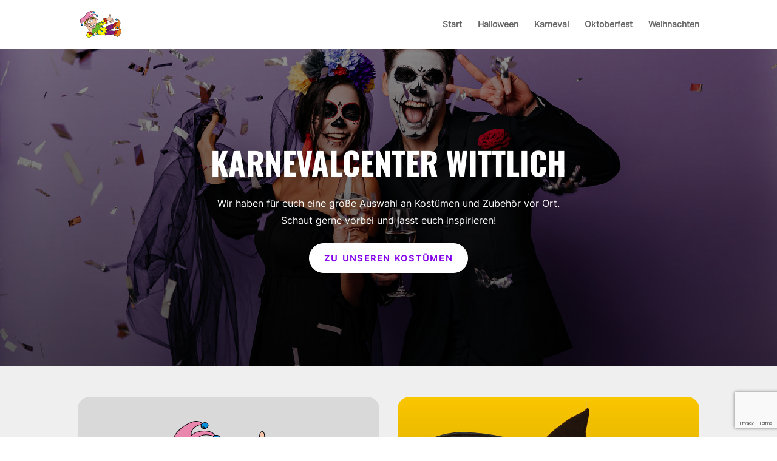

--- FILE ---
content_type: text/html; charset=utf-8
request_url: https://www.google.com/recaptcha/api2/anchor?ar=1&k=6LcrSuwrAAAAAJubKi7pCFKFMYy1WM_w2UH9eMlv&co=aHR0cHM6Ly9rYXJuZXZhbGNlbnRlci5kZTo0NDM.&hl=en&v=PoyoqOPhxBO7pBk68S4YbpHZ&size=invisible&anchor-ms=20000&execute-ms=30000&cb=27jqcjwfhunb
body_size: 48712
content:
<!DOCTYPE HTML><html dir="ltr" lang="en"><head><meta http-equiv="Content-Type" content="text/html; charset=UTF-8">
<meta http-equiv="X-UA-Compatible" content="IE=edge">
<title>reCAPTCHA</title>
<style type="text/css">
/* cyrillic-ext */
@font-face {
  font-family: 'Roboto';
  font-style: normal;
  font-weight: 400;
  font-stretch: 100%;
  src: url(//fonts.gstatic.com/s/roboto/v48/KFO7CnqEu92Fr1ME7kSn66aGLdTylUAMa3GUBHMdazTgWw.woff2) format('woff2');
  unicode-range: U+0460-052F, U+1C80-1C8A, U+20B4, U+2DE0-2DFF, U+A640-A69F, U+FE2E-FE2F;
}
/* cyrillic */
@font-face {
  font-family: 'Roboto';
  font-style: normal;
  font-weight: 400;
  font-stretch: 100%;
  src: url(//fonts.gstatic.com/s/roboto/v48/KFO7CnqEu92Fr1ME7kSn66aGLdTylUAMa3iUBHMdazTgWw.woff2) format('woff2');
  unicode-range: U+0301, U+0400-045F, U+0490-0491, U+04B0-04B1, U+2116;
}
/* greek-ext */
@font-face {
  font-family: 'Roboto';
  font-style: normal;
  font-weight: 400;
  font-stretch: 100%;
  src: url(//fonts.gstatic.com/s/roboto/v48/KFO7CnqEu92Fr1ME7kSn66aGLdTylUAMa3CUBHMdazTgWw.woff2) format('woff2');
  unicode-range: U+1F00-1FFF;
}
/* greek */
@font-face {
  font-family: 'Roboto';
  font-style: normal;
  font-weight: 400;
  font-stretch: 100%;
  src: url(//fonts.gstatic.com/s/roboto/v48/KFO7CnqEu92Fr1ME7kSn66aGLdTylUAMa3-UBHMdazTgWw.woff2) format('woff2');
  unicode-range: U+0370-0377, U+037A-037F, U+0384-038A, U+038C, U+038E-03A1, U+03A3-03FF;
}
/* math */
@font-face {
  font-family: 'Roboto';
  font-style: normal;
  font-weight: 400;
  font-stretch: 100%;
  src: url(//fonts.gstatic.com/s/roboto/v48/KFO7CnqEu92Fr1ME7kSn66aGLdTylUAMawCUBHMdazTgWw.woff2) format('woff2');
  unicode-range: U+0302-0303, U+0305, U+0307-0308, U+0310, U+0312, U+0315, U+031A, U+0326-0327, U+032C, U+032F-0330, U+0332-0333, U+0338, U+033A, U+0346, U+034D, U+0391-03A1, U+03A3-03A9, U+03B1-03C9, U+03D1, U+03D5-03D6, U+03F0-03F1, U+03F4-03F5, U+2016-2017, U+2034-2038, U+203C, U+2040, U+2043, U+2047, U+2050, U+2057, U+205F, U+2070-2071, U+2074-208E, U+2090-209C, U+20D0-20DC, U+20E1, U+20E5-20EF, U+2100-2112, U+2114-2115, U+2117-2121, U+2123-214F, U+2190, U+2192, U+2194-21AE, U+21B0-21E5, U+21F1-21F2, U+21F4-2211, U+2213-2214, U+2216-22FF, U+2308-230B, U+2310, U+2319, U+231C-2321, U+2336-237A, U+237C, U+2395, U+239B-23B7, U+23D0, U+23DC-23E1, U+2474-2475, U+25AF, U+25B3, U+25B7, U+25BD, U+25C1, U+25CA, U+25CC, U+25FB, U+266D-266F, U+27C0-27FF, U+2900-2AFF, U+2B0E-2B11, U+2B30-2B4C, U+2BFE, U+3030, U+FF5B, U+FF5D, U+1D400-1D7FF, U+1EE00-1EEFF;
}
/* symbols */
@font-face {
  font-family: 'Roboto';
  font-style: normal;
  font-weight: 400;
  font-stretch: 100%;
  src: url(//fonts.gstatic.com/s/roboto/v48/KFO7CnqEu92Fr1ME7kSn66aGLdTylUAMaxKUBHMdazTgWw.woff2) format('woff2');
  unicode-range: U+0001-000C, U+000E-001F, U+007F-009F, U+20DD-20E0, U+20E2-20E4, U+2150-218F, U+2190, U+2192, U+2194-2199, U+21AF, U+21E6-21F0, U+21F3, U+2218-2219, U+2299, U+22C4-22C6, U+2300-243F, U+2440-244A, U+2460-24FF, U+25A0-27BF, U+2800-28FF, U+2921-2922, U+2981, U+29BF, U+29EB, U+2B00-2BFF, U+4DC0-4DFF, U+FFF9-FFFB, U+10140-1018E, U+10190-1019C, U+101A0, U+101D0-101FD, U+102E0-102FB, U+10E60-10E7E, U+1D2C0-1D2D3, U+1D2E0-1D37F, U+1F000-1F0FF, U+1F100-1F1AD, U+1F1E6-1F1FF, U+1F30D-1F30F, U+1F315, U+1F31C, U+1F31E, U+1F320-1F32C, U+1F336, U+1F378, U+1F37D, U+1F382, U+1F393-1F39F, U+1F3A7-1F3A8, U+1F3AC-1F3AF, U+1F3C2, U+1F3C4-1F3C6, U+1F3CA-1F3CE, U+1F3D4-1F3E0, U+1F3ED, U+1F3F1-1F3F3, U+1F3F5-1F3F7, U+1F408, U+1F415, U+1F41F, U+1F426, U+1F43F, U+1F441-1F442, U+1F444, U+1F446-1F449, U+1F44C-1F44E, U+1F453, U+1F46A, U+1F47D, U+1F4A3, U+1F4B0, U+1F4B3, U+1F4B9, U+1F4BB, U+1F4BF, U+1F4C8-1F4CB, U+1F4D6, U+1F4DA, U+1F4DF, U+1F4E3-1F4E6, U+1F4EA-1F4ED, U+1F4F7, U+1F4F9-1F4FB, U+1F4FD-1F4FE, U+1F503, U+1F507-1F50B, U+1F50D, U+1F512-1F513, U+1F53E-1F54A, U+1F54F-1F5FA, U+1F610, U+1F650-1F67F, U+1F687, U+1F68D, U+1F691, U+1F694, U+1F698, U+1F6AD, U+1F6B2, U+1F6B9-1F6BA, U+1F6BC, U+1F6C6-1F6CF, U+1F6D3-1F6D7, U+1F6E0-1F6EA, U+1F6F0-1F6F3, U+1F6F7-1F6FC, U+1F700-1F7FF, U+1F800-1F80B, U+1F810-1F847, U+1F850-1F859, U+1F860-1F887, U+1F890-1F8AD, U+1F8B0-1F8BB, U+1F8C0-1F8C1, U+1F900-1F90B, U+1F93B, U+1F946, U+1F984, U+1F996, U+1F9E9, U+1FA00-1FA6F, U+1FA70-1FA7C, U+1FA80-1FA89, U+1FA8F-1FAC6, U+1FACE-1FADC, U+1FADF-1FAE9, U+1FAF0-1FAF8, U+1FB00-1FBFF;
}
/* vietnamese */
@font-face {
  font-family: 'Roboto';
  font-style: normal;
  font-weight: 400;
  font-stretch: 100%;
  src: url(//fonts.gstatic.com/s/roboto/v48/KFO7CnqEu92Fr1ME7kSn66aGLdTylUAMa3OUBHMdazTgWw.woff2) format('woff2');
  unicode-range: U+0102-0103, U+0110-0111, U+0128-0129, U+0168-0169, U+01A0-01A1, U+01AF-01B0, U+0300-0301, U+0303-0304, U+0308-0309, U+0323, U+0329, U+1EA0-1EF9, U+20AB;
}
/* latin-ext */
@font-face {
  font-family: 'Roboto';
  font-style: normal;
  font-weight: 400;
  font-stretch: 100%;
  src: url(//fonts.gstatic.com/s/roboto/v48/KFO7CnqEu92Fr1ME7kSn66aGLdTylUAMa3KUBHMdazTgWw.woff2) format('woff2');
  unicode-range: U+0100-02BA, U+02BD-02C5, U+02C7-02CC, U+02CE-02D7, U+02DD-02FF, U+0304, U+0308, U+0329, U+1D00-1DBF, U+1E00-1E9F, U+1EF2-1EFF, U+2020, U+20A0-20AB, U+20AD-20C0, U+2113, U+2C60-2C7F, U+A720-A7FF;
}
/* latin */
@font-face {
  font-family: 'Roboto';
  font-style: normal;
  font-weight: 400;
  font-stretch: 100%;
  src: url(//fonts.gstatic.com/s/roboto/v48/KFO7CnqEu92Fr1ME7kSn66aGLdTylUAMa3yUBHMdazQ.woff2) format('woff2');
  unicode-range: U+0000-00FF, U+0131, U+0152-0153, U+02BB-02BC, U+02C6, U+02DA, U+02DC, U+0304, U+0308, U+0329, U+2000-206F, U+20AC, U+2122, U+2191, U+2193, U+2212, U+2215, U+FEFF, U+FFFD;
}
/* cyrillic-ext */
@font-face {
  font-family: 'Roboto';
  font-style: normal;
  font-weight: 500;
  font-stretch: 100%;
  src: url(//fonts.gstatic.com/s/roboto/v48/KFO7CnqEu92Fr1ME7kSn66aGLdTylUAMa3GUBHMdazTgWw.woff2) format('woff2');
  unicode-range: U+0460-052F, U+1C80-1C8A, U+20B4, U+2DE0-2DFF, U+A640-A69F, U+FE2E-FE2F;
}
/* cyrillic */
@font-face {
  font-family: 'Roboto';
  font-style: normal;
  font-weight: 500;
  font-stretch: 100%;
  src: url(//fonts.gstatic.com/s/roboto/v48/KFO7CnqEu92Fr1ME7kSn66aGLdTylUAMa3iUBHMdazTgWw.woff2) format('woff2');
  unicode-range: U+0301, U+0400-045F, U+0490-0491, U+04B0-04B1, U+2116;
}
/* greek-ext */
@font-face {
  font-family: 'Roboto';
  font-style: normal;
  font-weight: 500;
  font-stretch: 100%;
  src: url(//fonts.gstatic.com/s/roboto/v48/KFO7CnqEu92Fr1ME7kSn66aGLdTylUAMa3CUBHMdazTgWw.woff2) format('woff2');
  unicode-range: U+1F00-1FFF;
}
/* greek */
@font-face {
  font-family: 'Roboto';
  font-style: normal;
  font-weight: 500;
  font-stretch: 100%;
  src: url(//fonts.gstatic.com/s/roboto/v48/KFO7CnqEu92Fr1ME7kSn66aGLdTylUAMa3-UBHMdazTgWw.woff2) format('woff2');
  unicode-range: U+0370-0377, U+037A-037F, U+0384-038A, U+038C, U+038E-03A1, U+03A3-03FF;
}
/* math */
@font-face {
  font-family: 'Roboto';
  font-style: normal;
  font-weight: 500;
  font-stretch: 100%;
  src: url(//fonts.gstatic.com/s/roboto/v48/KFO7CnqEu92Fr1ME7kSn66aGLdTylUAMawCUBHMdazTgWw.woff2) format('woff2');
  unicode-range: U+0302-0303, U+0305, U+0307-0308, U+0310, U+0312, U+0315, U+031A, U+0326-0327, U+032C, U+032F-0330, U+0332-0333, U+0338, U+033A, U+0346, U+034D, U+0391-03A1, U+03A3-03A9, U+03B1-03C9, U+03D1, U+03D5-03D6, U+03F0-03F1, U+03F4-03F5, U+2016-2017, U+2034-2038, U+203C, U+2040, U+2043, U+2047, U+2050, U+2057, U+205F, U+2070-2071, U+2074-208E, U+2090-209C, U+20D0-20DC, U+20E1, U+20E5-20EF, U+2100-2112, U+2114-2115, U+2117-2121, U+2123-214F, U+2190, U+2192, U+2194-21AE, U+21B0-21E5, U+21F1-21F2, U+21F4-2211, U+2213-2214, U+2216-22FF, U+2308-230B, U+2310, U+2319, U+231C-2321, U+2336-237A, U+237C, U+2395, U+239B-23B7, U+23D0, U+23DC-23E1, U+2474-2475, U+25AF, U+25B3, U+25B7, U+25BD, U+25C1, U+25CA, U+25CC, U+25FB, U+266D-266F, U+27C0-27FF, U+2900-2AFF, U+2B0E-2B11, U+2B30-2B4C, U+2BFE, U+3030, U+FF5B, U+FF5D, U+1D400-1D7FF, U+1EE00-1EEFF;
}
/* symbols */
@font-face {
  font-family: 'Roboto';
  font-style: normal;
  font-weight: 500;
  font-stretch: 100%;
  src: url(//fonts.gstatic.com/s/roboto/v48/KFO7CnqEu92Fr1ME7kSn66aGLdTylUAMaxKUBHMdazTgWw.woff2) format('woff2');
  unicode-range: U+0001-000C, U+000E-001F, U+007F-009F, U+20DD-20E0, U+20E2-20E4, U+2150-218F, U+2190, U+2192, U+2194-2199, U+21AF, U+21E6-21F0, U+21F3, U+2218-2219, U+2299, U+22C4-22C6, U+2300-243F, U+2440-244A, U+2460-24FF, U+25A0-27BF, U+2800-28FF, U+2921-2922, U+2981, U+29BF, U+29EB, U+2B00-2BFF, U+4DC0-4DFF, U+FFF9-FFFB, U+10140-1018E, U+10190-1019C, U+101A0, U+101D0-101FD, U+102E0-102FB, U+10E60-10E7E, U+1D2C0-1D2D3, U+1D2E0-1D37F, U+1F000-1F0FF, U+1F100-1F1AD, U+1F1E6-1F1FF, U+1F30D-1F30F, U+1F315, U+1F31C, U+1F31E, U+1F320-1F32C, U+1F336, U+1F378, U+1F37D, U+1F382, U+1F393-1F39F, U+1F3A7-1F3A8, U+1F3AC-1F3AF, U+1F3C2, U+1F3C4-1F3C6, U+1F3CA-1F3CE, U+1F3D4-1F3E0, U+1F3ED, U+1F3F1-1F3F3, U+1F3F5-1F3F7, U+1F408, U+1F415, U+1F41F, U+1F426, U+1F43F, U+1F441-1F442, U+1F444, U+1F446-1F449, U+1F44C-1F44E, U+1F453, U+1F46A, U+1F47D, U+1F4A3, U+1F4B0, U+1F4B3, U+1F4B9, U+1F4BB, U+1F4BF, U+1F4C8-1F4CB, U+1F4D6, U+1F4DA, U+1F4DF, U+1F4E3-1F4E6, U+1F4EA-1F4ED, U+1F4F7, U+1F4F9-1F4FB, U+1F4FD-1F4FE, U+1F503, U+1F507-1F50B, U+1F50D, U+1F512-1F513, U+1F53E-1F54A, U+1F54F-1F5FA, U+1F610, U+1F650-1F67F, U+1F687, U+1F68D, U+1F691, U+1F694, U+1F698, U+1F6AD, U+1F6B2, U+1F6B9-1F6BA, U+1F6BC, U+1F6C6-1F6CF, U+1F6D3-1F6D7, U+1F6E0-1F6EA, U+1F6F0-1F6F3, U+1F6F7-1F6FC, U+1F700-1F7FF, U+1F800-1F80B, U+1F810-1F847, U+1F850-1F859, U+1F860-1F887, U+1F890-1F8AD, U+1F8B0-1F8BB, U+1F8C0-1F8C1, U+1F900-1F90B, U+1F93B, U+1F946, U+1F984, U+1F996, U+1F9E9, U+1FA00-1FA6F, U+1FA70-1FA7C, U+1FA80-1FA89, U+1FA8F-1FAC6, U+1FACE-1FADC, U+1FADF-1FAE9, U+1FAF0-1FAF8, U+1FB00-1FBFF;
}
/* vietnamese */
@font-face {
  font-family: 'Roboto';
  font-style: normal;
  font-weight: 500;
  font-stretch: 100%;
  src: url(//fonts.gstatic.com/s/roboto/v48/KFO7CnqEu92Fr1ME7kSn66aGLdTylUAMa3OUBHMdazTgWw.woff2) format('woff2');
  unicode-range: U+0102-0103, U+0110-0111, U+0128-0129, U+0168-0169, U+01A0-01A1, U+01AF-01B0, U+0300-0301, U+0303-0304, U+0308-0309, U+0323, U+0329, U+1EA0-1EF9, U+20AB;
}
/* latin-ext */
@font-face {
  font-family: 'Roboto';
  font-style: normal;
  font-weight: 500;
  font-stretch: 100%;
  src: url(//fonts.gstatic.com/s/roboto/v48/KFO7CnqEu92Fr1ME7kSn66aGLdTylUAMa3KUBHMdazTgWw.woff2) format('woff2');
  unicode-range: U+0100-02BA, U+02BD-02C5, U+02C7-02CC, U+02CE-02D7, U+02DD-02FF, U+0304, U+0308, U+0329, U+1D00-1DBF, U+1E00-1E9F, U+1EF2-1EFF, U+2020, U+20A0-20AB, U+20AD-20C0, U+2113, U+2C60-2C7F, U+A720-A7FF;
}
/* latin */
@font-face {
  font-family: 'Roboto';
  font-style: normal;
  font-weight: 500;
  font-stretch: 100%;
  src: url(//fonts.gstatic.com/s/roboto/v48/KFO7CnqEu92Fr1ME7kSn66aGLdTylUAMa3yUBHMdazQ.woff2) format('woff2');
  unicode-range: U+0000-00FF, U+0131, U+0152-0153, U+02BB-02BC, U+02C6, U+02DA, U+02DC, U+0304, U+0308, U+0329, U+2000-206F, U+20AC, U+2122, U+2191, U+2193, U+2212, U+2215, U+FEFF, U+FFFD;
}
/* cyrillic-ext */
@font-face {
  font-family: 'Roboto';
  font-style: normal;
  font-weight: 900;
  font-stretch: 100%;
  src: url(//fonts.gstatic.com/s/roboto/v48/KFO7CnqEu92Fr1ME7kSn66aGLdTylUAMa3GUBHMdazTgWw.woff2) format('woff2');
  unicode-range: U+0460-052F, U+1C80-1C8A, U+20B4, U+2DE0-2DFF, U+A640-A69F, U+FE2E-FE2F;
}
/* cyrillic */
@font-face {
  font-family: 'Roboto';
  font-style: normal;
  font-weight: 900;
  font-stretch: 100%;
  src: url(//fonts.gstatic.com/s/roboto/v48/KFO7CnqEu92Fr1ME7kSn66aGLdTylUAMa3iUBHMdazTgWw.woff2) format('woff2');
  unicode-range: U+0301, U+0400-045F, U+0490-0491, U+04B0-04B1, U+2116;
}
/* greek-ext */
@font-face {
  font-family: 'Roboto';
  font-style: normal;
  font-weight: 900;
  font-stretch: 100%;
  src: url(//fonts.gstatic.com/s/roboto/v48/KFO7CnqEu92Fr1ME7kSn66aGLdTylUAMa3CUBHMdazTgWw.woff2) format('woff2');
  unicode-range: U+1F00-1FFF;
}
/* greek */
@font-face {
  font-family: 'Roboto';
  font-style: normal;
  font-weight: 900;
  font-stretch: 100%;
  src: url(//fonts.gstatic.com/s/roboto/v48/KFO7CnqEu92Fr1ME7kSn66aGLdTylUAMa3-UBHMdazTgWw.woff2) format('woff2');
  unicode-range: U+0370-0377, U+037A-037F, U+0384-038A, U+038C, U+038E-03A1, U+03A3-03FF;
}
/* math */
@font-face {
  font-family: 'Roboto';
  font-style: normal;
  font-weight: 900;
  font-stretch: 100%;
  src: url(//fonts.gstatic.com/s/roboto/v48/KFO7CnqEu92Fr1ME7kSn66aGLdTylUAMawCUBHMdazTgWw.woff2) format('woff2');
  unicode-range: U+0302-0303, U+0305, U+0307-0308, U+0310, U+0312, U+0315, U+031A, U+0326-0327, U+032C, U+032F-0330, U+0332-0333, U+0338, U+033A, U+0346, U+034D, U+0391-03A1, U+03A3-03A9, U+03B1-03C9, U+03D1, U+03D5-03D6, U+03F0-03F1, U+03F4-03F5, U+2016-2017, U+2034-2038, U+203C, U+2040, U+2043, U+2047, U+2050, U+2057, U+205F, U+2070-2071, U+2074-208E, U+2090-209C, U+20D0-20DC, U+20E1, U+20E5-20EF, U+2100-2112, U+2114-2115, U+2117-2121, U+2123-214F, U+2190, U+2192, U+2194-21AE, U+21B0-21E5, U+21F1-21F2, U+21F4-2211, U+2213-2214, U+2216-22FF, U+2308-230B, U+2310, U+2319, U+231C-2321, U+2336-237A, U+237C, U+2395, U+239B-23B7, U+23D0, U+23DC-23E1, U+2474-2475, U+25AF, U+25B3, U+25B7, U+25BD, U+25C1, U+25CA, U+25CC, U+25FB, U+266D-266F, U+27C0-27FF, U+2900-2AFF, U+2B0E-2B11, U+2B30-2B4C, U+2BFE, U+3030, U+FF5B, U+FF5D, U+1D400-1D7FF, U+1EE00-1EEFF;
}
/* symbols */
@font-face {
  font-family: 'Roboto';
  font-style: normal;
  font-weight: 900;
  font-stretch: 100%;
  src: url(//fonts.gstatic.com/s/roboto/v48/KFO7CnqEu92Fr1ME7kSn66aGLdTylUAMaxKUBHMdazTgWw.woff2) format('woff2');
  unicode-range: U+0001-000C, U+000E-001F, U+007F-009F, U+20DD-20E0, U+20E2-20E4, U+2150-218F, U+2190, U+2192, U+2194-2199, U+21AF, U+21E6-21F0, U+21F3, U+2218-2219, U+2299, U+22C4-22C6, U+2300-243F, U+2440-244A, U+2460-24FF, U+25A0-27BF, U+2800-28FF, U+2921-2922, U+2981, U+29BF, U+29EB, U+2B00-2BFF, U+4DC0-4DFF, U+FFF9-FFFB, U+10140-1018E, U+10190-1019C, U+101A0, U+101D0-101FD, U+102E0-102FB, U+10E60-10E7E, U+1D2C0-1D2D3, U+1D2E0-1D37F, U+1F000-1F0FF, U+1F100-1F1AD, U+1F1E6-1F1FF, U+1F30D-1F30F, U+1F315, U+1F31C, U+1F31E, U+1F320-1F32C, U+1F336, U+1F378, U+1F37D, U+1F382, U+1F393-1F39F, U+1F3A7-1F3A8, U+1F3AC-1F3AF, U+1F3C2, U+1F3C4-1F3C6, U+1F3CA-1F3CE, U+1F3D4-1F3E0, U+1F3ED, U+1F3F1-1F3F3, U+1F3F5-1F3F7, U+1F408, U+1F415, U+1F41F, U+1F426, U+1F43F, U+1F441-1F442, U+1F444, U+1F446-1F449, U+1F44C-1F44E, U+1F453, U+1F46A, U+1F47D, U+1F4A3, U+1F4B0, U+1F4B3, U+1F4B9, U+1F4BB, U+1F4BF, U+1F4C8-1F4CB, U+1F4D6, U+1F4DA, U+1F4DF, U+1F4E3-1F4E6, U+1F4EA-1F4ED, U+1F4F7, U+1F4F9-1F4FB, U+1F4FD-1F4FE, U+1F503, U+1F507-1F50B, U+1F50D, U+1F512-1F513, U+1F53E-1F54A, U+1F54F-1F5FA, U+1F610, U+1F650-1F67F, U+1F687, U+1F68D, U+1F691, U+1F694, U+1F698, U+1F6AD, U+1F6B2, U+1F6B9-1F6BA, U+1F6BC, U+1F6C6-1F6CF, U+1F6D3-1F6D7, U+1F6E0-1F6EA, U+1F6F0-1F6F3, U+1F6F7-1F6FC, U+1F700-1F7FF, U+1F800-1F80B, U+1F810-1F847, U+1F850-1F859, U+1F860-1F887, U+1F890-1F8AD, U+1F8B0-1F8BB, U+1F8C0-1F8C1, U+1F900-1F90B, U+1F93B, U+1F946, U+1F984, U+1F996, U+1F9E9, U+1FA00-1FA6F, U+1FA70-1FA7C, U+1FA80-1FA89, U+1FA8F-1FAC6, U+1FACE-1FADC, U+1FADF-1FAE9, U+1FAF0-1FAF8, U+1FB00-1FBFF;
}
/* vietnamese */
@font-face {
  font-family: 'Roboto';
  font-style: normal;
  font-weight: 900;
  font-stretch: 100%;
  src: url(//fonts.gstatic.com/s/roboto/v48/KFO7CnqEu92Fr1ME7kSn66aGLdTylUAMa3OUBHMdazTgWw.woff2) format('woff2');
  unicode-range: U+0102-0103, U+0110-0111, U+0128-0129, U+0168-0169, U+01A0-01A1, U+01AF-01B0, U+0300-0301, U+0303-0304, U+0308-0309, U+0323, U+0329, U+1EA0-1EF9, U+20AB;
}
/* latin-ext */
@font-face {
  font-family: 'Roboto';
  font-style: normal;
  font-weight: 900;
  font-stretch: 100%;
  src: url(//fonts.gstatic.com/s/roboto/v48/KFO7CnqEu92Fr1ME7kSn66aGLdTylUAMa3KUBHMdazTgWw.woff2) format('woff2');
  unicode-range: U+0100-02BA, U+02BD-02C5, U+02C7-02CC, U+02CE-02D7, U+02DD-02FF, U+0304, U+0308, U+0329, U+1D00-1DBF, U+1E00-1E9F, U+1EF2-1EFF, U+2020, U+20A0-20AB, U+20AD-20C0, U+2113, U+2C60-2C7F, U+A720-A7FF;
}
/* latin */
@font-face {
  font-family: 'Roboto';
  font-style: normal;
  font-weight: 900;
  font-stretch: 100%;
  src: url(//fonts.gstatic.com/s/roboto/v48/KFO7CnqEu92Fr1ME7kSn66aGLdTylUAMa3yUBHMdazQ.woff2) format('woff2');
  unicode-range: U+0000-00FF, U+0131, U+0152-0153, U+02BB-02BC, U+02C6, U+02DA, U+02DC, U+0304, U+0308, U+0329, U+2000-206F, U+20AC, U+2122, U+2191, U+2193, U+2212, U+2215, U+FEFF, U+FFFD;
}

</style>
<link rel="stylesheet" type="text/css" href="https://www.gstatic.com/recaptcha/releases/PoyoqOPhxBO7pBk68S4YbpHZ/styles__ltr.css">
<script nonce="j9gVjE86_ALuOJUU_v72cA" type="text/javascript">window['__recaptcha_api'] = 'https://www.google.com/recaptcha/api2/';</script>
<script type="text/javascript" src="https://www.gstatic.com/recaptcha/releases/PoyoqOPhxBO7pBk68S4YbpHZ/recaptcha__en.js" nonce="j9gVjE86_ALuOJUU_v72cA">
      
    </script></head>
<body><div id="rc-anchor-alert" class="rc-anchor-alert"></div>
<input type="hidden" id="recaptcha-token" value="[base64]">
<script type="text/javascript" nonce="j9gVjE86_ALuOJUU_v72cA">
      recaptcha.anchor.Main.init("[\x22ainput\x22,[\x22bgdata\x22,\x22\x22,\[base64]/[base64]/bmV3IFpbdF0obVswXSk6Sz09Mj9uZXcgWlt0XShtWzBdLG1bMV0pOks9PTM/bmV3IFpbdF0obVswXSxtWzFdLG1bMl0pOks9PTQ/[base64]/[base64]/[base64]/[base64]/[base64]/[base64]/[base64]/[base64]/[base64]/[base64]/[base64]/[base64]/[base64]/[base64]\\u003d\\u003d\x22,\[base64]\\u003d\\u003d\x22,\x22w7fDumlrCTxKB8Ogw5t8MMOVbQMpP3Q7XMKjb8OjwqE/w5c4woNmQ8OiOMKuA8OyW3jCtjNJw4BWw4vCvMKvSQpHScKxwrA4IUvDtn7CqQzDqzBmLDDCvCgbS8KyCsKHXVvCl8K5wpHCkkzDv8Oyw7RpXipfwq9mw6DCr1Z1w7zDlGQhYTTDlcK/MjR9w4hFwrcEw5nCnwJHwoTDjsKpGyYFEzBIw6UMwqvDlRA9a8OMTC4aw4nCo8OGfsO/JHHCj8O/GMKcwrvDksOaHjl0Zlsuw7LCvx01wprCssO7wqjCicOOEy/Dhm18UXAFw4PDtsK1bz1Gwr7CoMKEY0wDbsK1MApKw7Q1wrRHO8O+w75jwrbCqAbClMOfGcOVAns+G00IQ8O1w74rT8O7wrYnwqs1a2ElwoPDolJAworDp2LDh8KAE8K7wp93bcKVDMOvVsOYwqjDh3tfwrPCv8O/w6Ufw4DDmcOdw47CtVDCqsO5w7Q0Dh7DlMOYQzJ4AcK7w5Ulw7cKFxROwoI9wqJGehrDmwMgBsKNG8O/U8KZwo8hw4QSwpvDulxoQE/DsUcfw6RzEyh0CsKfw6bDoSkJamrCt1/CsMOQLcO2w7DDk8OQUjAMPT9aTwXDlGXCvlvDmwk9w7tEw4ZCwrFDXgkzP8K/ciBkw6R/AjDChcKKG3bCosOoSMKrZMO7wqjCp8Kyw7gQw5dDwrs0a8OiTsKrw73DoMOZwqwnCcKcw5hQwrXCvsOUIcOmwrBmwqseb2NyCh0zwp3CpcKLacK5w5Y9w4TDnMKOJ8ONw4rCnR/CozfDtyYqwpEmH8OTwrPDs8K0w4XDqBLDjiY/E8KlRwVKw4bDrcKvbMOkw4Zpw7JRwo/DiXbDncOlH8OcZVhQwqZ8w68XR0Acwqxxw4PCpgc6w7RIYsOCwqfDp8Okwp5PTcO+QQJ1wp8lfMO6w5PDhzLDjH0tOy1ZwrQfwo/DucKrw4DDk8KNw7TDrMKdZMOlwrbDrkIQAsKSUcKxwopiw5bDrMOxfFjDpcOINhXCusOBVsOwBQJPw73CgjHDgEnDk8Kzw6XDisK1fFZhLsOKw5p6SURQwpvDpwUrccKaw4vChMKyFXTDqyxtSzfCgg7DnMK3wpDCvznCsMKfw6fCj2/CkDLDp3szT8OXBH0wLGnDki9/S24Mwr7CqcOkAE9AazfCiMOGwp8nORYAVjfCtMOBwo3DpcKDw4TCoDLDrMORw4nCrEZmwojDucOOwoXCpsKtUGPDiMKhwpBxw68BwrDDhMO1w5BPw7d8CAdYGsONMDHDoh/CrMOdXcOGH8Kpw5rDqcOYM8Ohw7doG8O6HmjCsC8Mw7Y6VMOZXMK0e3oJw7gEHcK+D2DDvcKOXj/Dt8KaIsOAfW3ChHJePCHCtDLCnlZ+M8OgW29Tw4zDkSfCmsONwoIEw5BHwonDqMO6w4hGXjLDrMOswqDCklTClMKbS8K3w4DDoWzCqmrDusOAw7fCrh1iEcKaFhPCuUTDvsOSw6LCkT8UUnrCrEHDvMObOMK2wrPDnnrCiXrCtC1Hw7XDrMKRemLCoQ1kXS/DrcOPbcKBNFrDmDnDscKoe8KAFsObw4jDnQsew7rDnsKBJzcWw7XDlDfDknV6wrhPwoLDl0lrAADCoCjCsCoMBkTCiBHDkl3CnDjDmj0IPgVja33DoTcwJzUTw5VwR8O/C0kNSWjDskNbwrMEXsO7XsO0c11YTMOGwrjCgG5eRsKSFsOdb8Odw48Vw4h9w43CqWUqwpdZwr3Dsn/CgMO/MFbChygxw77CusO8w7JLw65Lw6xiIcKqwohzw7PDv1fDo2QPSSdbwp/[base64]/DpElvwpzCqDclMjjCv8Krw5kdHUJ1UkzCig/CoTJ/[base64]/wqcFAz19AgnCvcK1csO5b8KnCcKuwpnDpTbCrw3DtX1YR3t0M8KWVAfCvCTDvn7DocO5EMObA8OTwrw+RHjDhsOWw77Dt8KOVMK9wpBEw6jDtmLChS53GlJkwpjDgsOVw5fChMKtwpEUw7JGKMK/A3fCsMKQw6QcwpXCvUPCr2MWw6vDtm1DVcKew7zCg1BlwqE9BsO8w6kGKgVlWDJkXsKWSFMTYsOYwrAEanVLw7x4wofDlsKfQcOFw6XDkh/DtcK7HMKPwr49VsKhw7gBwokFc8OvdsO5ZEXCnkTDv3fCsMOIRMO8wqh8esKcw5QyZsOJEsO5dQ/DgcOELB7CjwPDvsK3ewTCoBd0wpsMwqTClMOyECbDhcKuw65Sw5jCs1/DkDnCn8KkCxETasK8cMKewo3DpMKpfsOldBBLXDk0wo7CqXTDh8OLw6vCssK7ecKmE07CtyZlwrHCgcKfwoHDuMKCIzXCpGE/wrDCqcK5w6krTgHChHEiw7RSw6bDlz46IMKHbS/Dt8KawrxyKAk0dcOOwpZQw7nDlMOwwqE+w4bDjyU1w6wlJcO7RsOqwr1lw4DDpsKowqHCuUNECC3DqGlyNcOuw53DiE0YA8OEOsKZwqXCgkVYFATDkMOnNyfCgGEgLsOew6nDmsKQd1fDsGPCm8O8KMOzAXvDv8OEKMKbwpPDvQBAwr/[base64]/DomtcZ8KobcKZHzPCh8O8w7XDiRfDm8OYLnTDm8OmwoFCw60cTxhcBw/DvsKoDsOEU09rPMOFw6JxwqjDsAvDkXllw43CoMKVKMKUGWTDsnJrw7FWw6/Cn8KDSxnCvj9BV8OZwrbDtsKGW8OOw4/Du3LDgxIFDsK3SCVVc8KybMOrwpgHw4ElwqTCnMK6w5zCrHguw5rCk1NlFMOQwqQgBcKhP0ZxecOGw4TDqcOkw7jCkUfCtsK9wqnDuXbDpXLDsz3Dk8OpKRTCu2/CmVDDl0V6wqB4wpBxwqXDpz0VwojCvGEVw5vDnwjCq2fCigLDnMK+w5Muw4DDjsKjCSrCjF/[base64]/[base64]/ClcKzNxdSwpkiw6/DlMKuw6oHNcKeUU7DosKDw4LCiVvDosOCKsO/wqpAdDloIF1TbjoEwqDDuMKuBgprw7/DlBMDwpRoe8Kow4fCgcOcw6rCs0U5WSUNKi5QCzVYw4vDtBsiAsKlw58Vw7TDhg12bMKNV8KWYMKZw6vCpMKdXX10QATDv0U6MMKXK0XCgwQdwrXDt8KEZ8K4w6LDj1LCu8K1wpp1wqx4Q8KHw7nDksKaw6VRw5HDpsKywo7DhU3ClBXCs3HCrcK8w7rDvRfCgcObwq/DsMKyeWZcw4Ulw5weV8KDYRzDs8O9Xw3DiMKzdDfCsjDDncKbHsOJTVwywrTCunI1w7Rcwp4dwoXCsAHDm8K3ScKyw4cQaGYRN8O8HMKACFHCgGViw4YDeVtpw7XCt8KAeVHCoWnDpMKVAVPDscKtZhNnK8Kcw4rCsQdTw4DCn8KOw4HCrVoGdsOuJT0/biUtw6ctKXp9XMOow6MUO1BGeVbDh8KBw4HChsKqw4dUZAoKwrjCnDjCugvDh8OzwoADE8OnMX5awod0YcKVw4IKCcO9wpcOwqvDo3TCssOuHcO6f8OBAcKqUcKgWMOwwpwxGEjDq1/DqUIuwrplw519JAkyDsK5L8KTMsOAb8K/ScOIwqvCvV7CucKiwqoBXMO8a8KKwpA/[base64]/CiMKqFsKMwofDocOPw4TDiV0pNMKJwrzDphJbJsOLw5xeJ3vCgB9JWUQwwqvDiMOewqHDpGTCrQZoJMKmflMnwoPDtnh6wq3DohjCmE12wrbCgCILJxDCoGVOwoHClXvCjcKEw5kheMK4wqVoCCfDrxPDs2FmcMKXw7MQAMO/HjZLEAprUSXDiGoZCsOYKsKqwrcvNjQSwqM/wqTCg1ViMcOfd8KvXDHDlC5MZ8OUw5XCh8OCLcOVw4lMw53DrCZIZVUyC8OxPUbCnMOrw5QdMcO9wqQwV2M8w5vCo8OlwqLDscKkKcKuw4ELbMKMwqDDnDrCisKsN8K+w6wDw6nClTgISTbCqsKECmpdA8KKLAFTOD7Dkx/[base64]/[base64]/w6AFw5cheiPDj8KCwrtCPlLCpW9iw4bDn8KBEsKPwrkrBMKQwpHCoMOsw73DvDXCm8Kcw6YNbhHCncKSUcKUGcKIJw9KIRxPXG7CpcKbw5vCpRHDrcOywphtV8ODwopHFsKuCsOHPsKhelPDumvDt8KzFU/[base64]/[base64]/CrzrCrAFLK1/[base64]/CrkUWw6zCvGXDtsKcwqpOO8KpwoJmWcOgDknDrj9gwrNAw59Owq3DkRHDqMOqewjDqyvCmgbDiCvDn3BKwpRmRmjCkD/CvVQqNsOTwrfDtsKDURzDpVFNw4LDm8K6wqV+BSjDvcK5SsKXB8O/[base64]/CtMOswq1jw7XCpVUMIjk/wr8facKPJ0XCvMOEw4YXT8ODEsOmw41dw6lKwrkdw6PCgsK4DWTCixzDoMO4L8OGw4kpw4TCqsOow6TDmiTCu1LDoRArOcKQwp8XwqYbw6lyf8OvWcOLw5XDocOgWVXCuU/DlsOBw47CuWLDq8KYwoxCwqd9wqE+wr1iWMOzc3vCgMOZZW93d8Kiw7BEOAM9w4EowqrDk0RrTsO+wrUOw7J0KcOvW8OXwpLDhcKxdXHCogDCul/Dn8OuMsKkwoYbTirCqhLCucOWwpbCrsKiw6fCsGvCrcONwpvDlsOKwqvCtMOWIsKIeH0TNyLCicOkw4TDsDxBUBANBMOyfhwZwr/ChCXCnsKNwq7DkcOLw4TCvwPDhwkjw4HCrz3ClGBnw6fDj8KhX8K3woHDpMOgw7JLw5Zew7rCvXwLw5dyw4gIe8Khw7jDgcO7LMO0wrrDkhHCmcKBwq/CgcKXWmTCtcOlw60cw4Vgw58Pw4EBw5zDp0jCv8Kmw4jDgMKFw67DtcOfw7VFwozDpgLDpnghwqnDi3HDn8ORKgAcdhHDsQDCl1RSWn9fwpjDhcK+woHCr8OaJsORDGcZwpxCwoFWwqvDscObw65LCcOjMUo6KMOfw5Eww6w5cwRzw7oUVcObw74zwr/Cp8Kfw7M0woPDtcOsZcOTdsKTRcKgw4jDpMOXwromRBMFc1YyOsKhw6vCp8KAwonCmsO1w7EEwp0MM2AtQy3CngViw598QsOdw4LCnDPDgMOBARTCgcK0woHClMKKOsOXw4TDo8O0w7jCgU7Clkcpwo/CisKIw6E8w70Gw6fCtMKlw7I1U8KlbcOxbcK7w5fDgVwHWGIKw6rChB93wp/CisO0w61OC8O5w7l9w4zCnMK2wrxQwo5pMRhnCcOQwrQbwqVkYUjDk8KBFBYDw7IwJWLCj8Ohw7wPecKbw6jDqDYxwr0ywrHCq3vDsGI9w6/DiQcqOUdqBS5wAsK+w7VRw58UTcO6w7E0wqNYIQXCosKpw7J/w7BCAcO0w4XDkxwOwqbDtnvCnB5RO10mw6AUZMKGAsKkw7scw7ImMsKaw7LCtVDCkzPCtcO/w4/[base64]/CpzZJZMO9IcOvd8KsZMKyw6TDkcOfw4/CrMKXOsOPWcKUw4zCkXYXwprDvRvDgsKbQ1XCgn4fEMKiB8O1wpXCrXY/OcKEccOQwr5kYsOFfDQFZiTCjyYJwpPDo8KmwrRHwoUbZklgB2HCtU/DpcOmw64nXEhswrbDviDDgl9bcxAEcMKswpxEFBcqB8OYw5nCnMOXT8O5w6B0BF0UM8Ovw6UHM8KTw5bDvsO5KMOucy5fwo7DpnDDi8KhAHnCr8OjcDdyw6/[base64]/[base64]/Cpy5AwrtQf3TCh3IIWnLCh8OVw7ohwq4xEcKhRcKyw4jCiMK5JkfDncOZZcOsGgMcDsOVS31/P8OYw4ABw73DqhHDhQDCpFAwABssQ8K3wrzDlcK+WnHDssKGFcO5OcKiwqrDtxl0d3EEwrnDvcOzwrdGw6TDrEbCliLDpEdHwo3CmGDDgynCikkdw4AbJW97wpfDhTDDvcOmw5LCviXDvsOKF8OqPcK6w4snSW8dwrtOwrQlQxnDunPChWDDmz/CuibChMOoMcOgwo91wonDjE/Do8KEwp9LwovDrsO+BlFILsOjbMKiwpkaw7M0w4hpalDDjTrCi8OHfCbCicOGT3NMw6VBYMKZw5QJw6E4WGwIwpvDnwDCoWDDn8OhD8KCJkjCgGppSsKow7PDkMO+wq3CiC53KhzCunDCucOOw6rDpCjChQbCiMKiZjbDpWLDiQDDpj/[base64]/wqvDgkFiCVUDAlPCpEHDrsOyw5x+wqBPFsOXwqXDh8OdwoEIw6tGw5w0wpF4wq8iE8KjAMKfNcKNdsKYw79oFMOIaMKPwoDDti3Ci8OyMHDCqsOew6RnwodCUElJDxDDp2JQwqHCisKRWVUlw5TCrhPDkX8jVMK1AFhxX2AuBMKqeBZZNsObasO/Bl/[base64]/VMKlRcKCw6nCtcK4wr8gDcKKwrELDgTDkQxTOTHDkV5WQsK7QMKxPg07wotqw4/CsMKCXMOZwovCjsO6QMKyLMO5XMKAw6rDkH7DkkUFSB0yw4rCtMKwNsO+w6/ChMKnCGkfSn4VO8ObRmvDmcOzCm/[base64]/CicOSSMKMOsO2OT3DmsKmwqZ1LETDk1dKw4oXw4fDgihCw7QXXBZidUXDlChRJ8OQM8KAw4RnbsK/[base64]/Dp8OnJ8K+w7F1JUxUMcO5wqvDhzbDpinDl8OgexcSwpQtwoI0f8K+bm3CrcOcw5HDgnbCk30nw6vDgEHClj3Ch0oSwrnDscK2w7ojw7MadsKqEk/[base64]/wrXDuTQNbcOnw4DDgcOTw5fDh3/[base64]/w7Jfw6JXw69dfQ8/ShPCmADCvsK3Cmk5wo/CgsOQwqzDhxZcw58fwrHDgirCiTIiwo/CjcOpKMOdZ8Kbw6AuVMOqwrEQw6DCpMKKaUcBRcO+c8Kew4nDnCEzw51vwpzCiUPDugl1eMKhw54/wqEiXGjDosO4DV/Dol4PYMKbMSPDv0bCqSbDqhNSZ8KgCsKwwqjDs8Kiw5nCvcKMAsKnw7/Cix3DkH7Dgjh7wrI6w7JIwrxNDsKCw6fDq8OJJ8KWwqvCly7DjMKxY8OFwpXCksOOw5DCmcK4w7dVwox3wo5SbBHCsQHDsU8NVsKrUsK3WsKvw73Dig8/w7hHQEnCqiBcwpRDKD3Cm8KiwqbDh8OFwonDsTQew5TDpMKSW8OWw69awrcCJ8KNwotqKsKvw5/Dr3jCtcOJw6HCujwcBsK9wr4UMRrDlsK2DGLDnsKKB35/ay/DhHXCsA5Ew6sAM8KtU8Oew5/[base64]/DuMKew5XCssKIbUkvU8OIGsOWwpY8woIcXnDDrcOpwp4Xwp7CiVTDhW3DtcOTdMKbSSYSH8O2wrt9wovDvj7Cj8OrecO+dBvDiMKFRMOkwol7cnRFKR93bsO1U0TDocOhR8O/[base64]/wo4GecKnXsOMwpNPfXVGa8OiwrtwIsKLaTPDnCbDqDkuEBccb8Kmw6NQfsKqwrZrwro2wqbChlEqw51/d0DDh8OFSMKNGSbDvUpNXEjDu3XCq8OiSsKKHDYWU3rDtcO8wpTDtCDCmWdrwqXCs3zCv8KSw7DDrsODFsOYw47Ds8KkVRc/P8Kzw77DgEJwwqjDm0PDqcK5C17DrXBKVnhqw7XCnn3CtcKUw5rDv1t3woUHw5RswqckeXjDjhTDo8Kdw7DDqMOrbsKEQ0BEbi/DiMK9JQzDvXsgwoDColJcw5YRO1tlQAd5wpLCncOXBiUnwq/CjFFYw7JZwp7CgsO/[base64]/[base64]/DvG4dGi7CjAZywr/DlMOjw5c7OsKIw7FTwq9Ew543ZjTCksKHwpd2UcKpwpUoesKwwpdNwrTChAhIOsKawqfCpsOPw7ADwrTCpTbCgHkmJzIjQ23Dt8O4w6sYAh4Cw7DDocOFw4nDu2PDmsOZfGliwq/DhDAHIsKewovDu8O9VcOwKcO5wqbDiAxHI23CkBDDjMOTwrjDjljCksOXKB7CksKcw4kFWG/CoFDDqRnCpRXCrzUyw7HDuExgRBowScK3TDofZCfCj8KUd3YQHsO8GMO/[base64]/DoMOoM1bChxYwRsOQD2PDhQo4A25HRcKqwpTCocOmw71aB3HCp8KCfBJLw6seO0rDo3/[base64]/[base64]/[base64]/Cs8KZP8O8Y8KYwpFVQ8KVwpE5wpjCscOmwqQJw6EPwonCmCskeijDlcO6IMKywp3DkMKeK8KeVsO9NGDDgcK2w6/DijFRwpHDtcKRNcOFw5sSO8OwwoDDoRgHNU84w7MkEnjChl4mw7bDk8KHwqQqw5jDpsOKwrTDq8K+SW3Dl0vChFjCmsK8wqVgeMKCR8Klwqw4LhLCnDfCsH03w6NQGTjCucKjw4fDs0wACDgdw7RFwrlhw55PEg7DlnXDkFhvwpRaw6YEw6hgw5rDiCrDn8KKwp/DoMK3ahAtw4jCmCDCrMKLwpnCqTPCsRcmfE51w5vDuTvDsAJwDMO8bsOww61pCcOLw43DrsKwP8OeC3V/KCAqYcKsVMK9wqVTNEXCicOUwqIBKyUYw6IUSF7DlX7DnDURwpLDhcK4MAXCkSoVfMOHBcO9w6XDkzMZw4lzw7nCrjo/LMO5woHCnsOMworDrsKhwoFGPMKxwo1FwqrDjypBV1w/[base64]/DuGItK8KwRDTCmRgCwoXCoMK0Q24DS8KGwrgmw4spEnPDvcKzVcO8aE7CvB7DucKbw4AVZlwPa3l0w7FfwqBNwr/[base64]/bAbDqsK5SAbCoMO4ecOKd2LCuF7DvwPDtBhfc8K5w7ZCw43CsMKMw6/Dn3/CqkpwMgJQN3dqcMKtAxhsw4HDrMKNNCAYJ8OHLCNdwrDDrMODwphGw4vDuV/[base64]/MsKsesObw4nCgAVpG34jw5/DrMK8aWHCjMKLw5zDtBrCpF/Djw3DqTM6wpzDqMKPw5fDsRolC3BxwoFaZ8KTwpQnwp/[base64]/DgUnCqsOEw7nCnVcBwp/[base64]/DmMOlNDNYfsO0OCrCpEfDssO2LcK6OxzCv8OCwoHDlD/CksK7aT8Gw5ZxEzvClGcZwrdRI8K4wqplEcOdexXCj3howqonw6bDp2luwqZ+JMOJcnXDoRXCv1IPIkB8w6Z0wrjCvUpgwqNtw507Qy/[base64]/DqzbDkWIDbcKje8Ogw7XClMK2wqvDu8O6wrfChsOcVsOsM10yD8K1cXLDjcOGwqordwlPFFfDmsOrw7fDnR8ewqtpw7NRexbCo8O9w5rCv8Kfwr0dE8KNwrfDpF/[base64]/Dv8KZwq/CmhwkwrPDpMO7CzYYwoLCkjVSblIvw5vCn0o4EGjCtyzCt0XCuMOPwpfDo2jDqX/[base64]/CtsOqwqzCpMOiw65UT8KWw6skfSpswrspwpsDCcKswojDvVrDt8KVw4nClsKEMVUVwpQ/wpjDr8Kdw7g4P8KGMWbCtMO3wpzCosOrwpzCqQDCgB7DocODwpHCt8O1wp9ZwrBEM8O5wqEjwrQJW8O5wrYrTsK3w6oaYcKWwrZ+w71Lw4/CkFjDqxTCszbCjsOENcKGw6UGwrHCt8OUKMOfQBQVDMKrdQBsVcOGGsKXDMOcbsOZw5nDh0LDlsKuw7DCmyzCvRNccjvCgysJw4dhw6g+w53CnDrDtzXDkMK3CsOmwohgwrnDrMKVw7vDo3hmVcKzI8KPwq7Cu8K7CR91A0vCiFg2wr/Dgj16w7jCr2fChHd0woACKRnChMOywoktw7PDtnhnGsOZPMKiNsKDXA9zEMKtQcOkw4teWADCkHXCm8KZG3xHPQdpwo4FLMKnw7h/[base64]/DgFYww6jDqcK9CcOaFU0qw5cYR8Oiw7zCnMOzwpnCn8OLfQVTNiRsJVkkw6XDsHdjI8Owwrgdw51EOcKDCsKcZMKJw6bDlcKdJ8Ozw4fCkMKvw6Abw5MWw4INYsKwSzx0w6HDrsOPwonCkcObwo7DuFbCulfDvMOKwqcCwrrCjMKbU8KawpYkDsOzw4HDoTgkH8O/wr0gwqgKw53Dn8O/[base64]/DkXHDu8OYwrPDtAMuw67CpsO7QsKqQsOdwpAGHnhfw5nDrcOsw5w1S1HDhsK3wrLCs14dw4bCtsOzZlrDkcOjKTfDqsORcDrDrlEBwpnDrxTDuVVGw6liZsK/M1x4wpjCj8K2w4DDrsOIw6zDpXpub8KDw4rCl8KgNVZ8w6nDqGIRw5jDmUtVw5fDt8OyMU/DmETCi8KReGdyw63CssOxw6E2wrPCm8OYwo5xw7DCnMKzLkpVQSZKNMKHw57DsFghw7QXLg7DrcO/RsOMHsOjABhowpfDjENfwrzDkwLDrsOmw5AabMO5wql+a8KlTcKCw4EQw5jCksKKXEnCscKxw6zDv8Owwp3Ck8KiQRc1w7B7Vl/CtMKYwobCocKpw6rCuMO1wpXCuSrDh2FtwpXDksKaMTMGWhbDhx1bwrjCnsOXwrbDt0/[base64]/[base64]/DjcO2wrsFbGrCpsKow73Cp8OqJHrCqsOGwpvDhMKrLA/DuUAGwoJ5B8KPw6DDtCNDw5YDWcOtcHw8c3l5wq/[base64]/[base64]/[base64]/DkcKrSsOdw5UCG8OtLMOHT8KIZG5Twrs6VMOxTVPDgW3Cn3PCoMOAXznCvnPCusOCw5TDp0bCpsOqwrAgbXEnw7d4w4QWwpXChMKeVMKaN8KfOUzCmsKCT8O+bxhOwofDkMOjwqbCpMK/[base64]/wrQsZMK8w6fDkFXDgcOCX8OGwr7CqyFYBTXDr8OMwpXCiWHDqWkQwpNlP27CjsOtwrsQY8OMDcKXAHVNw6zCnHBCw6J4XnnDl8OOIklVwpN5w7/[base64]/Dl3AYw5M8EMOqw5ZNXHjDkMKuTgorw4JmN8OYw7PDlMKKK8KhF8Kdw73DjcO9QQFWw6sXfMOIN8O7wozDpCvCvMOcw57Dqw8KX8KfezTCkBMcw4BUcjVxwpvCvVhtw7nCvcOmw7A/A8KkwofDmcOlE8ObwoDDqcO/wpjCqCvCqFYOXkbDjsKmFE82wrDDi8Kvwp1/w77DvMKfwqLCqkhuUDggw740wobDn0Mnw4gmw44Jw7DDvMOCXcKIUcOswpLCrsKAwp/[base64]/CoX0lwpTCo8OvwoY8SsO1wp5PLUjDs0A8R8KZw5sjw4TChsOgwo/[base64]/woHCnQlRR8Olw5vDqMKuw6/DvA1SA1HCusOFUGlucsKkJS/[base64]/Dn1lnwpfCozjDuVDDgcOlIcOhMsKiwqhHfwDDnMKpD3zCgcOYwrvDsA3DslM4woXCoW0mw4PDuQbDssOlw4pgwr7DhsOZw65qwrwRwrl/w7I1bcKWNsOEHGHCpsK9FXYGecK/w6Ytw6zDh0PCnR5Qw4PChcOzwp5FO8K+bVXDo8O9ZsKHWXPCiGDCqcOIYThuWQjChMO1GHzCjMOqw7nDuTbDoEbDhcOZwqwzMjcfVcOnS2MFw7tiw54wX8Kow7kfTHDDgcO2w6nDm8KkY8OFwo1HfyjCr1rDgMK7EcOCwqHDv8Kgw6TDpcO7wp/[base64]/DojvDunTDvcO/QhQnbsKaw63Dh0/DlBPDjMKtwrPCscOqw45Tw7dUJm/DnULCmWPDtzLDsVrCjsO9aMOhZMKZw4/[base64]/DmmbCrjDDmyDDlRIswr/CpjbCj8O/fxMwLsKZwr5ow7tnw6PDqRonw5dhM8OleS3CssOUF8OIXSfCiw7DoU8sKjNJKMOCN8KAw7wew4MZO8OlwoLDr3ExZV7DtcOqw5JQDMOCMUbDmMOvwoXCrcOdwrlnwo1dSyQaKmbDjxrCoG7Ck1LCgMKLP8O1R8OUVWvDgcOWCQXDsnZyD07DvsKUE8OpwpUUKUAgScO/[base64]/[base64]/wrPCssO4wokcU8KywpBvBB/CjwbClWfCncObZ8OoIMOedHNZwrnDtTxzworDtQtYR8Ohw4wSLEAGwr7CisOMUsK8BisqTCjDusOpw7k8w4vDgjDDkFPCgA3CompRwqPDscOGw6gfPcKow4/[base64]/DqsK5PnzDuUhnF1LDnGp/[base64]/Dr8KJwqF2w6bCmcOtFsKZwrnCusOLw7gaRMKOwpQKbBXDrBoNV8Ksw4/Dk8OLw5Q8U2DDqTrDmcOcbFPDgixWW8KLLDvDvMObVMO/AMOJwrdcHcO4w5jDt8OYwr3DhBBtFlPDlx8fw5FXw7oMHcKfwqHCk8O1w5cmw4vDpgIpw6TDnsKuwrTDrzNWwqRdw4RgJcKGwpTCmg7DkwDCtcKecMOJw6DCssKtIMOHwoHCucKgwqc2w7d+VG/[base64]/CtUDDlxjCisOJeMKlacKtw5XDiWF9MlUXwq/Dn8OHfsOtw7EZK8OgUwjCtMKGwprCoDrCs8KIw7fCgcOCSsOeczRNPsK5GzsWwo54w4XDsTxIwpNuw4ceQSnDncK0w7skO8KOwo3Dugd6aMOfw4zCkWbChw8Aw5Idwr47IMKvf1sdwoDDg8OKPmB2w4MFwrrDjDtdwqnCkDIdIR/Csm07TMKkw7LDom1dVMOwIEYELsOHPxVTw5/CjMK5Pw3DhMODw5DDtw4SwpfCvMOtw7Adw73DuMOCGMOWECNSwqvCuznDnl46wrPCiEtRwpLDscK0KE4gGsOBCjN1TljDpcKZf8Kowq/[base64]/CmjvCl8KYblTDhEHDvMOqwrPDhsKja8KbGMKqNMOyQsO6w5bCvcOwwpfCvkI4IhgZVXJuZMKaCsOJw7HDssO5wq5RwqrDlU5mOMK2aRFHOcOndFFvw5oXw7I6CMKyJ8OuMMKeKcODI8K9wowCaGvCrsOew7UjPMKwwp1Pwo7CiG/Cl8KIw4rCqcK2w4PDjcOSw7YQwrd3esO0woJgeA7DvsO8J8KOwrs5wrbCtmvCkcKqw5HCph/[base64]/PAzDgUM8w6gvw7PCs8KONcKNw4nDjwtIwoDCo8OqwplVbiXCpsOpT8Kuwo7ChE7Cv10dwpAuwposw7pNAwXCp1UPwrzCr8KzYsKyHXbDmcKMw7k5w67Dgxdewr1SLQnCpVHChCF+wqsMwrE6w6xKcnDCucOvw694YBh+F3ZBYFBJWMOQWl1WwoBKw5/[base64]/wo7CuMK6w6bCuMO6wp4Kw6PCvcOXV8ObYMOHOQLDl1bCkMKmQC/CgcO+woPDtMOKH2Y1Dlccw55awrxLw6xJwr1WBEvClUvDiRvCtG03c8OzODsbwqkOwofDtRDCtcO2wrJEEsKiaQzDsgLCvsKyTUrCpU/ClwEuacKNQ1cKbX7Dr8Ozw6w6wqwrV8Oaw5HCtnfDhcOGw6grwqHCvlrDpRUbTjjClU06f8KmKMO8L8KVesKxJcOMelnDu8K6J8Oow7TDusKHC8Kzw5R9AELCnXDDvibCjsOnw4RdMx7CgCjDn0N0wokGw7FFw5MCXnsJw6o7JcO/[base64]/UsOpG3dVYBEFf0BTwpB4IMK+JMOjwpPCvcKew7bCuA/DqsOuUXPCikHDpcOawoZiSBs8wr0nw5gGw43DosOMw4TDq8OKe8O2KSYSw4hXwqgKwqMSw6vDmcOqThfCqsKvPX3CgxTCtwTDucOxwrrCu8Onf8KJUMKcw6cmKsOsA8KPw4tpVGLDq2nDvcOewo7DggM0ZMKvw7wfFWAcezprw5/ChU/CqEAXKnzDhwfCmcO+w4/DisOWwoHCjFt3wqPDqFnDt8Kiw7zDjHxLw5deM8KHwpfCoRoswofDiMOfwodWwpnDokXDgFPDqkzCq8OAwoXDhzfDq8KMO8O+AiHDksOjQsKxDVxVZsKgRsOLw4jCicKGdMKEwrXDvsKkX8Ouw556w5PDscK/w4BgMUrDksO8w5dwXsOMYFjDnMKkFBrCslAJUcOqRX/[base64]/DncOraDLCpsOuK3c4AcO1w57DvHnDvGs6IMKQbEnDiMOueTgdYcOow5rCuMO2dVQjwqbDhATDucK1wrbCgcOcw7g6wrXDqQQGwqlYwpZdwp47aBvDssK5wp0Bw6J/XXFRw4A8H8KUw5HDnxoFIsOrE8OML8KWw5zCisOvPcK9ccKdw4zCiH7DuVvClWLCqcKYwrjDtMKLJAbCq217csObwq3CrWpGdTp3Z0FoPsO5wqx9MB8jKh55w5MSwoMVwpNZLcKzw4UbNcOJw4sPwpPDh8K+OmoTIT7CqCRaw5/CuMOVOz8Sw7lwPsOywpfCukPComYsw7shSMOgG8KLIHLCvSTDk8OFwonDsMKCODF+QiBww4tHw6o1w6HDtMKHJE/CvMKNw4x3LmFCw75awpnCucO/w7orCsONwpbDvBTChzVhNsOhwp9QN8Kgd27Dn8KFwrRow73CnsKbYQ3DncONw4Ybw4Y2w57CnSkkOMKrEjZMZ0fCm8K7Fzc/[base64]/DnifChnfDsiEXwoLDjMKHwrPDjUBWWcO5w7w8CAErwoBbw4wAGMOMw5siw5AABEknw49EZcKew6vDl8Odw7AkDcOxw7fDkMO8wrItDRnCh8KkbcK5YTXDpwcrwq/[base64]/DhW5rKWzCqsKLcztxw7zCrsKAf05uVMKKT3fDmcKtQmHDlMK8w5d5MW9oTcOVH8KtOi9FCQjDpnTClAE6w6XDlsOSwo9KRlvCjkldEcKkw7LCvyjCuXPChMKGL8KzwrUCFcKUOHMIw6lhH8OgcxN+wrjDsGo+eFtWw6jDqG0Bwp1/w40Pfw1XYMO8w717w4FEa8KBw6ApKMKZCsKXJiTDjcKBbCdqwrrCocOrdFxdLxY\\u003d\x22],null,[\x22conf\x22,null,\x226LcrSuwrAAAAAJubKi7pCFKFMYy1WM_w2UH9eMlv\x22,0,null,null,null,1,[21,125,63,73,95,87,41,43,42,83,102,105,109,121],[1017145,565],0,null,null,null,null,0,null,0,null,700,1,null,0,\[base64]/76lBhnEnQkZnOKMAhnM8xEZ\x22,0,0,null,null,1,null,0,0,null,null,null,0],\x22https://karnevalcenter.de:443\x22,null,[3,1,1],null,null,null,1,3600,[\x22https://www.google.com/intl/en/policies/privacy/\x22,\x22https://www.google.com/intl/en/policies/terms/\x22],\x22ZNWbeVRoCucLvTVeVPmlELQOre0HAx9E0a7+MeE8EvA\\u003d\x22,1,0,null,1,1768871831306,0,0,[15,164],null,[102,83,134,7],\x22RC-qY845ExoN3kE7A\x22,null,null,null,null,null,\x220dAFcWeA7gu16Ar9Yx31NAxhOd1ICJq4873OCzcgoRQyLNdttCWTAnGvR8Ado05sD9p5qMz-J_pqfPW2T-cGNEcHvEHjtAqy_X-g\x22,1768954631616]");
    </script></body></html>

--- FILE ---
content_type: text/css
request_url: https://karnevalcenter.de/wp-content/et-cache/2/et-core-unified-tb-48-2.min.css?ver=1767341947
body_size: 3867
content:
.container,.et_pb_row,.et_pb_slider .et_pb_container,.et_pb_fullwidth_section .et_pb_title_container,.et_pb_fullwidth_section .et_pb_title_featured_container,.et_pb_fullwidth_header:not(.et_pb_fullscreen) .et_pb_fullwidth_header_container{max-width:1440px}.et_boxed_layout #page-container,.et_boxed_layout.et_non_fixed_nav.et_transparent_nav #page-container #top-header,.et_boxed_layout.et_non_fixed_nav.et_transparent_nav #page-container #main-header,.et_fixed_nav.et_boxed_layout #page-container #top-header,.et_fixed_nav.et_boxed_layout #page-container #main-header,.et_boxed_layout #page-container .container,.et_boxed_layout #page-container .et_pb_row{max-width:1600px}@media only screen and (min-width:1800px){.et_pb_row{padding:36px 0}.et_pb_section{padding:72px 0}.single.et_pb_pagebuilder_layout.et_full_width_page .et_post_meta_wrapper{padding-top:108px}.et_pb_fullwidth_section{padding:0}}	h1,h2,h3,h4,h5,h6{font-family:'Oswald SemiBold',Helvetica,Arial,Lucida,sans-serif}body,input,textarea,select{font-family:'Inter Regular',Helvetica,Arial,Lucida,sans-serif}@font-face{font-family:"Oswald SemiBold";font-display:swap;src:url("https://karnevalcenter.de/wp-content/uploads/et-fonts/Oswald-SemiBold.ttf") format("truetype")}@font-face{font-family:"Inter Regular";font-display:swap;src:url("https://karnevalcenter.de/wp-content/uploads/et-fonts/Inter-Regular.ttf") format("truetype")}@font-face{font-family:"Inter Medium";font-display:swap;src:url("https://karnevalcenter.de/wp-content/uploads/et-fonts/Inter-Medium.ttf") format("truetype")}@font-face{font-family:"Oswald Bold";font-display:swap;src:url("https://karnevalcenter.de/wp-content/uploads/et-fonts/Oswald-Bold.ttf") format("truetype")}@font-face{font-family:"Inter Bold";font-display:swap;src:url("https://karnevalcenter.de/wp-content/uploads/et-fonts/Inter-Bold.ttf") format("truetype")}.et_pb_section_0_tb_footer.et_pb_section{background-color:#121212!important}.et_pb_text_0_tb_footer{line-height:1.8em;font-family:'Inter',sans-serif;font-size:16px;line-height:1.8em}.et_pb_text_0_tb_footer h3{font-family:'Oswald Bold',Helvetica,Arial,Lucida,sans-serif;text-transform:uppercase;font-size:36px;color:#FFFFFF!important}.et_pb_text_1_tb_footer h5,.et_pb_text_6_tb_footer h5,.et_pb_text_10_tb_footer h5,.et_pb_text_15_tb_footer h5{font-family:'Oswald Bold',Helvetica,Arial,Lucida,sans-serif;text-transform:uppercase;font-size:20px;color:#FFFFFF!important;line-height:1.4em}.et_pb_text_1_tb_footer,.et_pb_text_6_tb_footer,.et_pb_text_10_tb_footer,.et_pb_text_15_tb_footer{margin-bottom:10px!important}.et_pb_text_2_tb_footer.et_pb_text,.et_pb_text_2_tb_footer.et_pb_text a,.et_pb_text_3_tb_footer.et_pb_text,.et_pb_text_3_tb_footer.et_pb_text a,.et_pb_text_4_tb_footer.et_pb_text,.et_pb_text_4_tb_footer.et_pb_text a,.et_pb_text_5_tb_footer.et_pb_text,.et_pb_text_5_tb_footer.et_pb_text a,.et_pb_text_7_tb_footer.et_pb_text,.et_pb_text_7_tb_footer.et_pb_text a,.et_pb_text_8_tb_footer.et_pb_text,.et_pb_text_8_tb_footer.et_pb_text a,.et_pb_text_9_tb_footer.et_pb_text,.et_pb_text_9_tb_footer.et_pb_text a,.et_pb_text_11_tb_footer.et_pb_text,.et_pb_text_11_tb_footer.et_pb_text a,.et_pb_text_12_tb_footer.et_pb_text,.et_pb_text_12_tb_footer.et_pb_text a,.et_pb_text_13_tb_footer.et_pb_text,.et_pb_text_13_tb_footer.et_pb_text a,.et_pb_text_14_tb_footer.et_pb_text,.et_pb_text_14_tb_footer.et_pb_text a,.et_pb_text_16_tb_footer.et_pb_text,.et_pb_text_16_tb_footer.et_pb_text a,.et_pb_text_17_tb_footer.et_pb_text,.et_pb_text_17_tb_footer.et_pb_text a,.et_pb_text_18_tb_footer.et_pb_text{color:#FFFFFF!important}.et_pb_text_2_tb_footer,.et_pb_text_3_tb_footer,.et_pb_text_4_tb_footer,.et_pb_text_5_tb_footer,.et_pb_text_7_tb_footer,.et_pb_text_8_tb_footer,.et_pb_text_9_tb_footer,.et_pb_text_11_tb_footer,.et_pb_text_12_tb_footer,.et_pb_text_13_tb_footer,.et_pb_text_14_tb_footer,.et_pb_text_16_tb_footer,.et_pb_text_17_tb_footer{line-height:1.6em;line-height:1.6em;margin-bottom:10px!important}.et_pb_text_18_tb_footer{line-height:1.6em;line-height:1.6em}@media only screen and (max-width:980px){.et_pb_text_0_tb_footer{font-size:15px}.et_pb_text_0_tb_footer h3{font-size:20px}.et_pb_text_1_tb_footer h5,.et_pb_text_6_tb_footer h5,.et_pb_text_10_tb_footer h5,.et_pb_text_15_tb_footer h5{font-size:16px}}@media only screen and (max-width:767px){.et_pb_text_0_tb_footer,.et_pb_text_1_tb_footer h5,.et_pb_text_6_tb_footer h5,.et_pb_text_10_tb_footer h5,.et_pb_text_15_tb_footer h5{font-size:14px}.et_pb_text_0_tb_footer h3{font-size:16px}}@font-face{font-family:"Oswald SemiBold";font-display:swap;src:url("https://karnevalcenter.de/wp-content/uploads/et-fonts/Oswald-SemiBold.ttf") format("truetype")}@font-face{font-family:"Inter Regular";font-display:swap;src:url("https://karnevalcenter.de/wp-content/uploads/et-fonts/Inter-Regular.ttf") format("truetype")}@font-face{font-family:"Inter Medium";font-display:swap;src:url("https://karnevalcenter.de/wp-content/uploads/et-fonts/Inter-Medium.ttf") format("truetype")}@font-face{font-family:"Oswald Bold";font-display:swap;src:url("https://karnevalcenter.de/wp-content/uploads/et-fonts/Oswald-Bold.ttf") format("truetype")}@font-face{font-family:"Inter Bold";font-display:swap;src:url("https://karnevalcenter.de/wp-content/uploads/et-fonts/Inter-Bold.ttf") format("truetype")}div.et_pb_section.et_pb_section_0{background-image:linear-gradient(180deg,rgba(0,0,0,0.45) 0%,rgba(0,0,0,0.65) 100%),url(https://karnevalcenter.de/wp-content/uploads/2023/11/Website-Header.jpg)!important}.et_pb_section_0.et_pb_section{padding-top:6vw;padding-bottom:6vw}.et_pb_row_0,.et_pb_image_1 .et_pb_image_wrap{border-radius:20px 20px 20px 20px;overflow:hidden}.et_pb_row_0.et_pb_row{padding-top:6vw!important;padding-right:6vw!important;padding-bottom:6vw!important;padding-left:6vw!important;padding-top:6vw;padding-right:6vw;padding-bottom:6vw;padding-left:6vw}.et_pb_text_0,.et_pb_text_6,.et_pb_text_7,.et_pb_text_9,.et_pb_text_11,.et_pb_text_13,.et_pb_text_15,.et_pb_text_17,.et_pb_text_19,.et_pb_text_21,.et_pb_text_23{line-height:1.8em;font-family:'Inter Regular',Helvetica,Arial,Lucida,sans-serif;font-size:15px;line-height:1.8em;margin-bottom:10px!important}.et_pb_text_0.et_pb_text a,.et_pb_text_1.et_pb_text a,.et_pb_text_2.et_pb_text a,.et_pb_text_3.et_pb_text a,.et_pb_text_4.et_pb_text a,.et_pb_text_5.et_pb_text a,.et_pb_text_6.et_pb_text a,.et_pb_text_7.et_pb_text a,.et_pb_text_8.et_pb_text a,.et_pb_text_9.et_pb_text a,.et_pb_text_10.et_pb_text a,.et_pb_text_11.et_pb_text a,.et_pb_text_12.et_pb_text a,.et_pb_text_13.et_pb_text a,.et_pb_text_14.et_pb_text a,.et_pb_text_15.et_pb_text a,.et_pb_text_16.et_pb_text a,.et_pb_text_17.et_pb_text a,.et_pb_text_18.et_pb_text a,.et_pb_text_19.et_pb_text a,.et_pb_text_20.et_pb_text a,.et_pb_text_21.et_pb_text a,.et_pb_text_22.et_pb_text a,.et_pb_text_23.et_pb_text a,.et_pb_text_24.et_pb_text a{color:#0099ff!important}.et_pb_text_0 a,.et_pb_text_1 a,.et_pb_text_2 a,.et_pb_text_3 a,.et_pb_text_4 a,.et_pb_text_5 a,.et_pb_text_6 a,.et_pb_text_7 a,.et_pb_text_8 a,.et_pb_text_9 a,.et_pb_text_10 a,.et_pb_text_11 a,.et_pb_text_12 a,.et_pb_text_13 a,.et_pb_text_14 a,.et_pb_text_15 a,.et_pb_text_16 a,.et_pb_text_17 a,.et_pb_text_18 a,.et_pb_text_19 a,.et_pb_text_20 a,.et_pb_text_21 a,.et_pb_text_22 a,.et_pb_text_23 a,.et_pb_text_24 a{font-family:'Inter Medium',Helvetica,Arial,Lucida,sans-serif;font-size:15px;line-height:1.8em}.et_pb_text_0 ul li,.et_pb_text_0 ol li,.et_pb_text_1 ul li,.et_pb_text_1 ol li,.et_pb_text_2 ul li,.et_pb_text_2 ol li,.et_pb_text_3 ul li,.et_pb_text_3 ol li,.et_pb_text_4 ul li,.et_pb_text_4 ol li,.et_pb_text_5 ul li,.et_pb_text_5 ol li,.et_pb_text_6 ul li,.et_pb_text_6 ol li,.et_pb_text_7 ul li,.et_pb_text_7 ol li,.et_pb_text_8 ul li,.et_pb_text_8 ol li,.et_pb_text_9 ul li,.et_pb_text_9 ol li,.et_pb_text_10 ul li,.et_pb_text_10 ol li,.et_pb_text_11 ul li,.et_pb_text_11 ol li,.et_pb_text_12 ul li,.et_pb_text_12 ol li,.et_pb_text_13 ul li,.et_pb_text_13 ol li,.et_pb_text_14 ul li,.et_pb_text_14 ol li,.et_pb_text_15 ul li,.et_pb_text_15 ol li,.et_pb_text_16 ul li,.et_pb_text_16 ol li,.et_pb_text_17 ul li,.et_pb_text_17 ol li,.et_pb_text_18 ul li,.et_pb_text_18 ol li,.et_pb_text_19 ul li,.et_pb_text_19 ol li,.et_pb_text_20 ul li,.et_pb_text_20 ol li,.et_pb_text_21 ul li,.et_pb_text_21 ol li,.et_pb_text_22 ul li,.et_pb_text_22 ol li,.et_pb_text_23 ul li,.et_pb_text_23 ol li,.et_pb_text_24,.et_pb_text_24 ul li,.et_pb_text_24 ol li{line-height:1.8em;font-family:'Inter Regular',Helvetica,Arial,Lucida,sans-serif;font-size:15px;line-height:1.8em}.et_pb_text_0 blockquote,.et_pb_text_1 blockquote,.et_pb_text_2 blockquote,.et_pb_text_3 blockquote,.et_pb_text_4 blockquote,.et_pb_text_5 blockquote,.et_pb_text_6 blockquote,.et_pb_text_7 blockquote,.et_pb_text_8 blockquote,.et_pb_text_9 blockquote,.et_pb_text_10 blockquote,.et_pb_text_11 blockquote,.et_pb_text_12 blockquote,.et_pb_text_13 blockquote,.et_pb_text_14 blockquote,.et_pb_text_15 blockquote,.et_pb_text_16 blockquote,.et_pb_text_17 blockquote,.et_pb_text_18 blockquote,.et_pb_text_19 blockquote,.et_pb_text_20 blockquote,.et_pb_text_21 blockquote,.et_pb_text_22 blockquote,.et_pb_text_23 blockquote,.et_pb_text_24 blockquote{font-family:'Inter Regular',Helvetica,Arial,Lucida,sans-serif;font-size:15px;line-height:1.8em}.et_pb_text_0 h1,.et_pb_text_1 h1,.et_pb_text_2 h1,.et_pb_text_3 h1,.et_pb_text_4 h1,.et_pb_text_6 h1,.et_pb_text_7 h1,.et_pb_text_8 h1,.et_pb_text_9 h1,.et_pb_text_10 h1,.et_pb_text_11 h1,.et_pb_text_12 h1,.et_pb_text_13 h1,.et_pb_text_14 h1,.et_pb_text_15 h1,.et_pb_text_16 h1,.et_pb_text_17 h1,.et_pb_text_18 h1,.et_pb_text_19 h1,.et_pb_text_20 h1,.et_pb_text_21 h1,.et_pb_text_22 h1,.et_pb_text_23 h1,.et_pb_text_24 h1{font-family:'Oswald SemiBold',Helvetica,Arial,Lucida,sans-serif;text-transform:uppercase;font-size:42px;line-height:1.3em}.et_pb_text_0 h2,.et_pb_text_9 h2,.et_pb_text_11 h2,.et_pb_text_13 h2,.et_pb_text_15 h2{font-family:'Oswald Bold',Helvetica,Arial,Lucida,sans-serif;text-transform:uppercase;font-size:52px;color:#FFFFFF!important;line-height:1.3em}.et_pb_text_0 h3,.et_pb_text_1 h3,.et_pb_text_2 h3,.et_pb_text_3 h3,.et_pb_text_4 h3,.et_pb_text_5 h3,.et_pb_text_6 h3,.et_pb_text_7 h3,.et_pb_text_8 h3,.et_pb_text_9 h3,.et_pb_text_10 h3,.et_pb_text_11 h3,.et_pb_text_12 h3,.et_pb_text_13 h3,.et_pb_text_14 h3,.et_pb_text_15 h3,.et_pb_text_16 h3,.et_pb_text_17 h3,.et_pb_text_18 h3,.et_pb_text_19 h3,.et_pb_text_20 h3,.et_pb_text_21 h3,.et_pb_text_22 h3,.et_pb_text_23 h3,.et_pb_text_24 h3{font-family:'Oswald SemiBold',Helvetica,Arial,Lucida,sans-serif;text-transform:uppercase;font-size:30px;line-height:1.3em}.et_pb_text_0 h4,.et_pb_text_1 h4,.et_pb_text_2 h4,.et_pb_text_3 h4,.et_pb_text_4 h4,.et_pb_text_5 h4,.et_pb_text_7 h4,.et_pb_text_8 h4,.et_pb_text_9 h4,.et_pb_text_10 h4,.et_pb_text_11 h4,.et_pb_text_12 h4,.et_pb_text_13 h4,.et_pb_text_14 h4,.et_pb_text_15 h4,.et_pb_text_16 h4,.et_pb_text_17 h4,.et_pb_text_18 h4,.et_pb_text_19 h4,.et_pb_text_20 h4,.et_pb_text_21 h4,.et_pb_text_22 h4,.et_pb_text_23 h4,.et_pb_text_24 h4{font-family:'Oswald SemiBold',Helvetica,Arial,Lucida,sans-serif;text-transform:uppercase;font-size:26px;line-height:1.3em}.et_pb_text_0 h5,.et_pb_text_1 h5,.et_pb_text_2 h5,.et_pb_text_6 h5,.et_pb_text_7 h5,.et_pb_text_8 h5,.et_pb_text_9 h5,.et_pb_text_10 h5,.et_pb_text_11 h5,.et_pb_text_12 h5,.et_pb_text_13 h5,.et_pb_text_14 h5,.et_pb_text_15 h5,.et_pb_text_16 h5,.et_pb_text_18 h5,.et_pb_text_20 h5,.et_pb_text_22 h5,.et_pb_text_23 h5,.et_pb_text_24 h5{font-family:'Oswald SemiBold',Helvetica,Arial,Lucida,sans-serif;text-transform:uppercase;font-size:22px;line-height:1.3em}.et_pb_text_0 h6,.et_pb_text_1 h6,.et_pb_text_2 h6,.et_pb_text_3 h6,.et_pb_text_4 h6,.et_pb_text_5 h6,.et_pb_text_6 h6,.et_pb_text_7 h6,.et_pb_text_8 h6,.et_pb_text_9 h6,.et_pb_text_10 h6,.et_pb_text_11 h6,.et_pb_text_12 h6,.et_pb_text_13 h6,.et_pb_text_14 h6,.et_pb_text_15 h6,.et_pb_text_16 h6,.et_pb_text_17 h6,.et_pb_text_18 h6,.et_pb_text_19 h6,.et_pb_text_20 h6,.et_pb_text_21 h6,.et_pb_text_22 h6,.et_pb_text_23 h6,.et_pb_text_24 h6{font-family:'Oswald SemiBold',Helvetica,Arial,Lucida,sans-serif;text-transform:uppercase;font-size:18px;line-height:1.3em}.et_pb_text_1.et_pb_text,.et_pb_text_5.et_pb_text,.et_pb_text_8.et_pb_text,.et_pb_text_10.et_pb_text,.et_pb_text_12.et_pb_text,.et_pb_text_14.et_pb_text,.et_pb_text_16.et_pb_text,.et_pb_text_18.et_pb_text,.et_pb_text_20.et_pb_text,.et_pb_text_22.et_pb_text{color:#FFFFFF!important}.et_pb_text_1,.et_pb_text_2,.et_pb_text_8,.et_pb_text_10,.et_pb_text_12,.et_pb_text_14,.et_pb_text_16,.et_pb_text_18,.et_pb_text_20,.et_pb_text_22{line-height:1.8em;font-size:16px;line-height:1.8em}.et_pb_text_1 h2,.et_pb_text_2 h2,.et_pb_text_3 h2,.et_pb_text_4 h2,.et_pb_text_5 h2,.et_pb_text_6 h2,.et_pb_text_8 h2,.et_pb_text_10 h2,.et_pb_text_12 h2,.et_pb_text_14 h2,.et_pb_text_16 h2,.et_pb_text_17 h2,.et_pb_text_18 h2,.et_pb_text_19 h2,.et_pb_text_20 h2,.et_pb_text_21 h2,.et_pb_text_22 h2,.et_pb_text_24 h2{font-family:'Oswald SemiBold',Helvetica,Arial,Lucida,sans-serif;text-transform:uppercase;font-size:36px;line-height:1.3em}.et_pb_button_0_wrapper .et_pb_button_0,.et_pb_button_0_wrapper .et_pb_button_0:hover,.et_pb_button_1_wrapper .et_pb_button_1,.et_pb_button_1_wrapper .et_pb_button_1:hover,.et_pb_button_2_wrapper .et_pb_button_2,.et_pb_button_2_wrapper .et_pb_button_2:hover{padding-top:12px!important;padding-right:24px!important;padding-bottom:12px!important;padding-left:24px!important}body #page-container .et_pb_section .et_pb_button_0{color:#8300E9!important;border-width:1px!important;border-color:#FFFFFF;border-radius:100px;letter-spacing:0.16em;font-size:14px;font-family:'Inter Medium',Helvetica,Arial,Lucida,sans-serif!important;font-weight:700!important;text-transform:uppercase!important;background-color:#FFFFFF}body #page-container .et_pb_section .et_pb_button_0:hover{color:#FFFFFF!important;background-image:initial;background-color:#8300E9}body #page-container .et_pb_section .et_pb_button_0:before,body #page-container .et_pb_section .et_pb_button_0:after,body #page-container .et_pb_section .et_pb_button_1:before,body #page-container .et_pb_section .et_pb_button_1:after,body #page-container .et_pb_section .et_pb_button_2:before,body #page-container .et_pb_section .et_pb_button_2:after{display:none!important}.et_pb_button_0,.et_pb_button_2{transition:color 300ms ease 0ms,background-color 300ms ease 0ms}.et_pb_button_0,.et_pb_button_0:after,.et_pb_button_1,.et_pb_button_1:after,.et_pb_button_2,.et_pb_button_2:after{transition:all 300ms ease 0ms}.et_pb_section_1.et_pb_section,.et_pb_section_3.et_pb_section{background-color:#efefef!important}.et_pb_row_inner_0{background-color:#d9d9d9;border-radius:20px 20px 20px 20px;overflow:hidden}.et_pb_row_inner_0.et_pb_row_inner{padding-top:40px!important;padding-right:40px!important;padding-bottom:40px!important;padding-left:40px!important}.et_pb_column .et_pb_row_inner_0{padding-top:40px;padding-right:40px;padding-bottom:40px;padding-left:40px}.et_pb_image_0 .et_pb_image_wrap img{max-height:150px;width:auto}.et_pb_image_0,.et_pb_image_1{text-align:left;margin-left:0}.et_pb_image_0 .et_pb_image_wrap{display:block}body #page-container .et_pb_section .et_pb_button_1{color:#FFFFFF!important;border-width:0px!important;border-color:#ff5a17;border-radius:100px;letter-spacing:0.2em;font-size:14px;font-family:'Inter Bold',Helvetica,Arial,Lucida,sans-serif!important;text-transform:uppercase!important;background-color:#ff5a17}body #page-container .et_pb_section .et_pb_button_1:hover{background-image:initial;background-color:#000000}.et_pb_button_1{transition:background-color 300ms ease 0ms}.et_pb_row_inner_1.et_pb_row_inner{padding-bottom:0px!important}.et_pb_column .et_pb_row_inner_1{padding-bottom:0px}.et_pb_text_3,.et_pb_text_4{line-height:1.8em;font-family:'Inter Regular',Helvetica,Arial,Lucida,sans-serif;font-size:15px;line-height:1.8em;margin-left:0px!important}.et_pb_text_3 h5,.et_pb_text_4 h5,.et_pb_text_5 h5,.et_pb_text_17 h5,.et_pb_text_19 h5,.et_pb_text_21 h5{font-family:'Oswald Bold',Helvetica,Arial,Lucida,sans-serif;text-transform:uppercase;font-size:20px;color:#FFFFFF!important;line-height:1.4em}.et_pb_column_2{background-image:linear-gradient(180deg,rgba(255,255,255,0) 0%,rgba(0,0,0,0.83) 100%),url(https://karnevalcenter.de/wp-content/uploads/2023/11/Kostuem-Hut.jpg);background-color:initial;padding-top:250px;border-radius:20px}.et_pb_text_5{line-height:1.8em;font-size:16px;line-height:1.8em;margin-right:30px!important;margin-bottom:30px!important;margin-left:30px!important;width:100%;position:absolute!important;bottom:70px;top:auto;left:50%;right:auto;transform:translateX(-50%)}.et_pb_text_5 h1{font-family:'Oswald Bold',Helvetica,Arial,Lucida,sans-serif;font-size:42px;line-height:1.3em}.et_pb_section_2.et_pb_section,.et_pb_section_4.et_pb_section{background-color:#121212!important}.et_pb_text_6 h4{font-weight:700;text-transform:uppercase;font-size:14px;color:#FFFFFF!important;letter-spacing:1px;line-height:1.4em}.et_pb_text_7 h2{font-family:'Oswald Bold',Helvetica,Arial,Lucida,sans-serif;text-transform:uppercase;font-size:75px;color:#FFFFFF!important;line-height:0.9em}.et_pb_row_4.et_pb_row{padding-top:0px!important;padding-top:0px}body #page-container .et_pb_section .et_pb_button_2{color:#FFFFFF!important;border-color:#FFFFFF;border-radius:100px;letter-spacing:0.16em;font-size:12px;font-weight:700!important;text-transform:uppercase!important;background-color:RGBA(255,255,255,0)}body #page-container .et_pb_section .et_pb_button_2:hover{color:#000000!important;background-image:initial;background-color:#FFFFFF}.et_pb_text_23 h2{font-family:'Oswald Bold',Helvetica,Arial,Lucida,sans-serif;text-transform:uppercase;font-size:52px;color:#000000!important;line-height:1.3em}.et_pb_column_inner_1{background-image:linear-gradient(180deg,rgba(0,0,0,0) 0%,rgba(0,0,0,0.65) 100%),url(https://karnevalcenter.de/wp-content/uploads/2023/11/Kostuem-Karneval-3.jpg);border-radius:20px 20px 20px 20px;overflow:hidden;padding-top:150px;padding-right:20px;padding-bottom:20px;padding-left:20px;transition:transform 300ms ease 0ms}.et_pb_column_inner_1:hover,.et_pb_column_inner_2:hover,.et_pb_column_6:hover,.et_pb_column_7:hover,.et_pb_column_8:hover,.et_pb_column_9:hover{transform:scaleX(1.03) scaleY(1.03)!important}.et_pb_column_inner_2{background-image:linear-gradient(180deg,rgba(0,0,0,0) 0%,rgba(0,0,0,0.65) 100%),url(https://karnevalcenter.de/wp-content/uploads/2023/11/Kostuem-Weihnachten-2.jpg);border-radius:20px 20px 20px 20px;overflow:hidden;padding-top:150px;padding-right:20px;padding-bottom:20px;padding-left:20px;transition:transform 300ms ease 0ms}.et_pb_column_6{background-position:center top;background-image:linear-gradient(180deg,rgba(0,0,0,0) 0%,rgba(0,0,0,0.6) 75%),url(https://karnevalcenter.de/wp-content/uploads/2023/11/Kostuem-Karneval-3.jpg);border-radius:20px 20px 20px 20px;overflow:hidden;padding-top:12vw;padding-right:20px;padding-bottom:20px;padding-left:20px;transition:transform 300ms ease 0ms}.et_pb_column_7{background-image:linear-gradient(180deg,rgba(0,0,0,0) 0%,rgba(0,0,0,0.6) 75%),url(https://karnevalcenter.de/wp-content/uploads/2023/11/Kostuem-Weihnachten-2.jpg);border-radius:20px 20px 20px 20px;overflow:hidden;padding-top:12vw;padding-right:20px;padding-bottom:20px;padding-left:20px;transition:transform 300ms ease 0ms}.et_pb_column_8{background-position:center top;background-image:linear-gradient(180deg,rgba(0,0,0,0) 0%,rgba(0,0,0,0.6) 75%),url(https://karnevalcenter.de/wp-content/uploads/2023/11/Kostuem-Oktoberfest.jpg);border-radius:20px 20px 20px 20px;overflow:hidden;padding-top:12vw;padding-right:20px;padding-bottom:20px;padding-left:20px;transition:transform 300ms ease 0ms}.et_pb_column_9{background-position:center top;background-image:linear-gradient(180deg,rgba(0,0,0,0) 0%,rgba(0,0,0,0.6) 75%),url(https://karnevalcenter.de/wp-content/uploads/2023/11/Kostuem-Halloween-16.jpg);border-radius:20px 20px 20px 20px;overflow:hidden;padding-top:12vw;padding-right:20px;padding-bottom:20px;padding-left:20px;transition:transform 300ms ease 0ms}@media only screen and (max-width:980px){.et_pb_row_0.et_pb_row{padding-top:6vw!important;padding-right:6vw!important;padding-bottom:6vw!important;padding-left:6vw!important;padding-top:6vw!important;padding-right:6vw!important;padding-bottom:6vw!important;padding-left:6vw!important}.et_pb_text_0 h2,.et_pb_text_9 h2,.et_pb_text_11 h2,.et_pb_text_13 h2,.et_pb_text_15 h2,.et_pb_text_23 h2{font-size:32px}.et_pb_text_1,.et_pb_text_2,.et_pb_text_8,.et_pb_text_10,.et_pb_text_12,.et_pb_text_14,.et_pb_text_16,.et_pb_text_18,.et_pb_text_20,.et_pb_text_22{font-size:15px}.et_pb_row_inner_0.et_pb_row_inner,.et_pb_column .et_pb_row_inner_0{padding-top:30px!important;padding-right:30px!important;padding-bottom:30px!important;padding-left:30px!important}.et_pb_image_0 .et_pb_image_wrap img,.et_pb_image_1 .et_pb_image_wrap img{width:auto}.et_pb_text_3 h5,.et_pb_text_4 h5,.et_pb_text_17 h5,.et_pb_text_19 h5,.et_pb_text_21 h5{font-size:16px}.et_pb_text_3,.et_pb_text_4{margin-left:0px!important}.et_pb_text_5{font-size:15px;margin-right:30px!important;margin-bottom:30px!important;margin-left:30px!important;position:static!important;top:0px;right:auto;bottom:auto;left:0px;transform:translateX(0px) translateY(0px)}.et_pb_text_7 h2{font-size:40px}.et_pb_column_6,.et_pb_column_7,.et_pb_column_8,.et_pb_column_9{padding-top:12vw;padding-right:20px;padding-bottom:20px;padding-left:20px}}@media only screen and (max-width:767px){.et_pb_row_0.et_pb_row{padding-top:25vw!important;padding-right:6vw!important;padding-bottom:25vw!important;padding-left:6vw!important;padding-top:25vw!important;padding-right:6vw!important;padding-bottom:25vw!important;padding-left:6vw!important}.et_pb_text_0 h1{font-size:30px}.et_pb_text_0 h2,.et_pb_text_3 h5,.et_pb_text_4 h5{font-size:35px}.et_pb_text_1,.et_pb_text_2,.et_pb_text_8,.et_pb_text_10,.et_pb_text_12,.et_pb_text_14,.et_pb_text_16,.et_pb_text_17 h5,.et_pb_text_18,.et_pb_text_19 h5,.et_pb_text_20,.et_pb_text_21 h5,.et_pb_text_22{font-size:14px}body #page-container .et_pb_section .et_pb_button_0{font-size:12px!important;letter-spacing:0.05em}.et_pb_row_inner_0.et_pb_row_inner,.et_pb_column .et_pb_row_inner_0{padding-top:20px!important;padding-right:20px!important;padding-bottom:20px!important;padding-left:20px!important}.et_pb_image_0 .et_pb_image_wrap img,.et_pb_image_1 .et_pb_image_wrap img{width:auto}.et_pb_text_3,.et_pb_text_4{margin-left:20px!important}.et_pb_text_5{font-size:14px;margin-right:0px!important;margin-bottom:30px!important;margin-left:30px!important;transform:translateX(0px) translateY(0px)}.et_pb_text_7 h2{font-size:24px}.et_pb_text_9 h2,.et_pb_text_11 h2,.et_pb_text_13 h2,.et_pb_text_15 h2,.et_pb_text_23 h2{font-size:20px}.et_pb_column_6,.et_pb_column_8{padding-top:25vw;padding-right:20px;padding-bottom:20px;padding-left:20px}.et_pb_column_7,.et_pb_column_9{padding-top:25vw}}

--- FILE ---
content_type: image/svg+xml
request_url: https://karnevalcenter.de/wp-content/uploads/2023/11/Logo-Karnevalcenter-1.svg
body_size: 23201
content:
<?xml version="1.0" encoding="UTF-8"?>
<svg xmlns="http://www.w3.org/2000/svg" id="Layer_2" data-name="Layer 2" viewBox="0 0 1188.42 750.19">
  <defs>
    <style>
      .cls-1 {
        fill: #f7f705;
      }

      .cls-1, .cls-2, .cls-3, .cls-4, .cls-5, .cls-6, .cls-7, .cls-8, .cls-9, .cls-10, .cls-11, .cls-12, .cls-13, .cls-14, .cls-15, .cls-16, .cls-17, .cls-18, .cls-19, .cls-20, .cls-21, .cls-22, .cls-23, .cls-24, .cls-25, .cls-26, .cls-27 {
        stroke-width: 0px;
      }

      .cls-2 {
        fill: #f2e256;
      }

      .cls-3 {
        fill: #776c27;
      }

      .cls-4 {
        fill: #4f3067;
      }

      .cls-5 {
        fill: #9b95a0;
      }

      .cls-6 {
        fill: #958b92;
      }

      .cls-7 {
        fill: #9b8e04;
      }

      .cls-8 {
        fill: #0e060b;
      }

      .cls-9 {
        fill: #09070a;
      }

      .cls-10 {
        fill: #0d060a;
      }

      .cls-11 {
        fill: #070506;
      }

      .cls-12 {
        fill: #0690db;
      }

      .cls-13 {
        fill: #080409;
      }

      .cls-14 {
        fill: #080309;
      }

      .cls-15 {
        fill: #0b0406;
      }

      .cls-16 {
        fill: #0b080f;
      }

      .cls-17 {
        fill: #d32815;
      }

      .cls-18 {
        fill: #8e8042;
      }

      .cls-19 {
        fill: #999297;
      }

      .cls-20 {
        fill: #801b76;
      }

      .cls-21 {
        fill: #f1eef3;
      }

      .cls-22 {
        fill: #ec8820;
      }

      .cls-23 {
        fill: #fafafa;
      }

      .cls-24 {
        fill: #fafafc;
      }

      .cls-25 {
        fill: #e986ad;
      }

      .cls-26 {
        fill: #f6c5a9;
      }

      .cls-27 {
        fill: #67b72c;
      }
    </style>
  </defs>
  <g id="Layer_1-2" data-name="Layer 1">
    <g>
      <path class="cls-14" d="m1188.37,578.73c-.23-5.74-.18-11.5-.68-17.22-1.02-11.62-3.43-22.93-7.51-33.93-3.04-8.19-6.8-15.95-11.49-23.29-3.85-6.03-8.11-11.77-12.98-17-6.9-7.41-14.42-13.95-24.31-17.23-4.06-1.34-7.97-3.15-11.96-4.72-1.48-.58-1.92-1.23-.84-2.76,3.01-4.27,5.77-8.73,8.78-12.99,7.28-10.3,14.35-20.71,20.22-31.9,4.17-7.95,7.59-16.24,10.14-24.81,2.46-8.26,4.43-16.67,5.38-25.3,1.37-12.41,1.37-24.8-.42-37.11-1.56-10.7-4.58-21.05-8.73-31.09-5.58-13.51-13.34-25.53-23.54-35.99-5.13-5.25-10.78-9.87-17.09-13.62-5.34-3.18-10.92-5.76-17.13-6.9-5.08-.93-10.12-.19-15.18-.22-6.81-.03-6.26.87-7.58-6.2-1.18-6.33-4.11-11.64-9.26-15.39-7.35-5.34-15.39-6.37-24.07-3.2-8.74,3.19-13.77,9.56-16,18.18-2.12,8.19.42,15.47,5.23,22.28,8.77,12.41,27.85,11.19,35.73,3.59,1.55-1.49,2.8-3.29,4.64-4.51,1.16-.77,2.04-1.1,3.33-.13,7.34,5.46,14.67,10.87,20.21,18.34,4.73,6.37,7.95,13.24,7.67,21.35-.26,7.35-2.82,13.98-6.16,20.5-4.72,9.19-12.9,14.25-21.46,18.81-4.36,2.33-9.49,2.3-14.37,2.8-.77.08-1.8.43-2.3-.42-.59-1,.34-1.66.9-2.36,4.76-6,10.4-11.19,15.42-16.96,1.78-2.04,1.78-2.42-.73-3.37-8.18-3.11-16.56-5.49-25.31-6.25-11.14-.97-21.48,1.17-30.44,8.26-6.17,4.89-11.14,10.95-16.28,16.83-3.55,4.07-7.38,7.88-10.6,12.26-1.53,2.08-3.23,4.22-5.95,5.15-6.89,2.36-13.86,4.48-20.76,6.84-11.15,3.81-22.17,7.88-33.09,12.3-7.74,3.13-15.58,6.08-23.31,9.23-11.5,4.68-22.99,9.39-34.39,14.3-10.43,4.49-20.81,9.06-31.18,13.68-8.31,3.7-16.52,7.62-24.81,11.36-7.6,3.42-15.25,6.72-22.89,10.07-4.17,1.83-8.33,3.7-12.66,5.15-2.01.67-2.71.19-2.54-1.94.27-3.4.36-6.81.57-10.22.13-2.03-.42-2.65-2.35-1.48-4.47,2.7-8.84,5.58-13.31,8.28-8.17,4.94-16.69,9.21-25.21,13.43-9.71,4.8-19.38,9.72-29.48,13.73-4.09,1.62-8.04,3.67-12.23,4.97-8.23,2.57-16.3,5.62-24.68,7.79-9.6,2.49-19.29,4.28-29.11,5.47-11.95,1.45-23.93,1.34-35.91.43-8.04-.61-15.96-2.12-23.86-3.67-1.12-.22-2.31-.57-2.47-2.31-.81-9.05,2.41-14.32,10.97-17.56,5.35-2.03,10.74-3.98,16.09-6.02,4.36-1.66,8.9-2.7,13.43-3.75,3.33-.77,4-.16,4.05,3.22,0,.42-.02.84.02,1.25.57,6.63,1.51,13,7.34,17.54,10.43,8.1,25.15,7.24,33.24-5.06,5.47-8.32,4.14-19.11-3.14-26.79-4.23-4.47-8.98-7.73-15.62-7.43-3.99.18-7.38,1.96-10.88,3.36-4.25,1.71-4.86.26-6.94-2.07-.94-1.05-.86-2.09.25-3.03,1.85-1.55,3.83-2.9,5.91-4.13,10.44-6.22,21.63-11.06,31.74-17.94,8.33-5.67,17.04-10.82,25.82-15.76,9.63-5.41,18.95-11.29,28.01-17.57,10.38-7.2,20.35-14.97,29.96-23.19,1.57-1.34,3.14-2.72,5.06-3.61.99-.46,1.78-.48,2.3.55,3.47,6.88,7.13,13.7,9.34,21.11,2.59,8.69,2.96,17.84,4.99,26.66.2.86-.27,2.11.76,2.46,1.14.39,1.68-.87,2.32-1.56,4.37-4.68,8.71-9.37,12.34-14.69,6.37-9.35,9.67-19.76,10.45-30.92.5-7.14-.25-14.23-1.61-21.33-1.78-9.26-5.07-17.93-8.78-26.51-1.93-4.48-4.25-8.81-5.58-13.55-.52-1.86-.78-3.58,1.21-4.84,7.07-4.45,13.32-10.2,21.18-13.39,5.8-2.35,11.64-4.51,18.08-3.91,3.8.35,7.16,1.52,9.07,5.14,2.23,4.23,4.39,8.49,6.54,12.75,1.74,3.44,2.04,7.33,3.3,10.91,3.39,9.62,7.03,19.16,10.5,28.75,2.52,6.96,5.71,13.55,10.27,19.43,2.42,3.11,5.43,5.21,9.35,6.14,8.77,2.09,16.65-5.19,17.17-13,.45-6.75-.78-13.2-2.75-19.58-.57-1.84-1.18-3.71-.74-5.82,1.38.62,2.03,1.7,2.79,2.68,4.36,5.57,7.17,12.12,11.44,17.76,3.78,4.99,7.9,9.43,14.47,10.57,4.17.72,7.88.08,10.87-3.27,5.14-5.76,5.91-12.42,4.14-19.58-.6-2.41-1.35-4.79-2.07-7.18-.16-.55-.54-1.17-.07-1.65.53-.55,1.06.04,1.58.21,3.76,1.2,6.97,3.47,10.34,5.41,5.9,3.39,11.8,2.64,16.51-2.23.88-.9,1.17-1.82,1.07-3.12-.32-4.56-.98-9.04-2.02-13.5-1.77-7.54-4.69-14.43-9.82-20.42-4.39-5.13-9.52-9.52-13.96-14.57-1.34-1.52-2.99-2.88-3.31-5.08,1.93-.65,3.5.25,5.12.83,6.33,2.28,12.28,5.45,18.67,7.61,6.52,2.2,13.09,3.88,19.98,2.28,4.04-.94,7.18-4.52,7.61-8,.5-3.99-.02-7.95-1.57-11.75-2.8-6.87-8.44-11.38-13.97-15.63-7.67-5.9-16.88-9.21-25.75-12.93-7.24-3.04-14.6-5.81-21.82-8.92-5.32-2.29-10.52-4.83-15.78-7.23-3.84-2.14-7.66-4.35-11.08-7.1-3.3-2.65-6.25-5.46-6.64-10.29-.66-8.11,1.16-15.74,3.84-23.17,4.83-13.4,7.71-27.01,5.81-41.32-1.11-8.36-2.67-16.65-7.41-23.83-4.41-6.68-9.9-9.36-17.41-7.2-6.24,1.8-10.7,6-13.59,11.67-5.23,10.28-7.66,21.3-7.95,32.8-.24,9.46-.13,18.94-3.07,28.12-2.09,6.55-5.49,12.19-10.71,16.72-3.92,3.41-8.43,5.9-12.95,8.35-7.2,3.89-14.37,7.81-22.01,10.86-6.54,2.61-13.3,4.66-19.76,7.44-4.48,1.93-8.87,4.07-13.29,6.14-6.65,3.12-13.77,5.32-19.39,10.45-2.49,2.27-3.57,1.94-5.91-.45-.99-1.01-1.99-2.02-2.9-3.1-4.24-5.04-9.03-9.09-15.69-10.79-5.97-1.52-11.83-2.9-18.07-2.97-9.45-.1-18.4,2.18-27.36,4.66-2.27.63-2.6,1.47-.95,3.18,5.6,5.83,10.73,12.03,15.48,18.57,3.22,4.44,3.09,5.71-1.23,9.06-10.51,8.17-20.67,16.76-30.51,25.72-6.46,5.88-12.9,11.79-19.44,17.58-9.66,8.54-19.54,16.84-29.05,25.54-8.45,7.72-18.03,13.02-29.11,15.85-6.34,1.62-12.62,3.53-18.84,5.54-4.96,1.61-9.83,3.52-14.72,5.33-4.26,1.58-8.37,3.48-12.59,5.14-8.16,3.2-16.05,7.06-24.12,10.49-7.09,3.01-14.23,5.9-21.43,8.65-5.25,2-10.48,4.1-16.09,5.03-2.04.34-2.29-.23-1.99-2.05,1.21-7.23,4.66-13.53,8.06-19.87,3.79-7.07,8.26-13.86,10.04-21.83,1.34-6.01,1.57-12.03-.86-17.89-2.08-5.03-5.2-9.42-8.54-13.65-2.88-3.64-2.92-4.3.96-6.68,4.17-2.56,7.82-5.61,10.45-9.8,2.74-4.37,5.99-8.37,9.18-12.41,2.25-2.84,4.32-6,4.73-9.72.81-7.35-.09-14.63-4.25-20.8-7.87-11.67-19.04-18.75-32.88-21.43-5.15-1-10.38-1.5-15.45.48-3.77,1.47-7.42,3.22-10.87,5.35-1.01.62-2.11,1.06-3.04.57-3.81-1.98-5.25-8.66-2.82-11.74,2.15-2.72,5.24-2.12,8.01-2.66,4.41-.87,8.99-.22,13.38-1.38.45-.12,1.09.01,1.26-.59.17-.58-.35-.9-.73-1.19-7.03-5.32-14.7-9.5-23.39-11.12-6.44-1.2-13.05-1.51-19.58-2.21-7.12-.76-14.07-2.14-20.87-4.55-3.02-1.07-2.64-2.85-2.47-4.97.33-4.06.78-8.11.78-12.2,0-8.08-4.46-13.76-10.66-17.86-4.13-2.73-9.31-3.34-14.37-3.5-4.66-.15-9.33.33-13.97-.4-.71-.11-1.74.24-2-.61-.3-.96.74-1.38,1.38-1.83,8.78-6.23,18.29-11.01,28.6-14.16,15.47-4.73,31.32-4.11,47.06-2.55,9.47.94,18.82,3.27,28.18,5.2,3.46.71,7.02,1.27,10.23,2.99,1.48.79,1.93,1.54.82,3.09-1.54,2.15-2.92,4.44-3.83,6.95-1.45,4.01-1.29,8.13-1.01,12.31.55,8.35,4.86,14.27,11.99,18,10.8,5.66,21.83,4.96,32.59-.22,7.53-3.63,14.13-8.5,17.03-16.85,2.53-7.26,2.22-14.44-1.96-21.04-5.82-9.18-14.54-13.23-25.21-13.44-3.52-.07-6.95.65-10.38,1.34-3.91.79-4.11.74-6.16-2.74-2.41-4.1-5.2-7.86-8.63-11.22-8.91-8.75-20.34-12.76-31.67-16.61-12.44-4.22-25.55-5.1-38.65-5.01-5.56.04-11.12.62-16.69.82-7.33.26-14.59,1.31-21.81,2.42-10.18,1.56-20.17,4.15-30.15,6.7-8.33,2.12-16.05,5.68-23.14,10.59-5.45,3.77-10.81,7.69-16.59,10.96-2.58,1.46-3.39.95-3.41-2.01-.08-14.36,4.22-27.2,13.05-38.6,7.26-9.37,15.68-17.39,25.78-23.62,6.71-4.14,13.89-7.3,21.2-10.14,4.37-1.7,8.73-3.58,13.42-4.22,3.41-.47,3.81-.07,3.03,3.28-2.38,10.27,2.05,18.08,9.84,23.58,9.26,6.54,19.89,8.12,30.85,4.13,9.65-3.51,17.4-9.26,21.18-19.25,2.69-7.12,2.5-14.14-1.21-20.88-3.89-7.05-9.73-11.37-17.83-12.58-5.25-.78-10.4-2.29-15.75-.43-2.76.96-5.23,2.47-7.85,3.66-3.61,1.65-7.09,3.05-10.39-.49-2.02-2.17-4.65-3.46-7.13-4.93-7-4.17-14.78-6.14-22.7-7.6-9.79-1.82-19.6-2.33-29.52-.73-12.99,2.1-25.08,7.02-37.17,11.83-7.53,2.99-14.94,6.33-22.06,10.28-7.18,3.98-14.23,8.14-21.11,12.6-6.27,4.06-12.43,8.27-18.47,12.65-7.8,5.65-15.84,10.99-22.65,17.93-5.83,5.95-11.7,11.85-17.33,18-5.78,6.31-11.25,12.89-16.42,19.72-6.17,8.15-11.58,16.78-16.74,25.58-2.47,4.21-4.94,8.44-6.97,12.87-4.17,9.08-7.86,18.38-11.23,27.79-.73,2.05-2.18,3.24-4.59,3.63-1.97.32-3.55-.61-5.35-.68-11.93-.48-23.56,1.4-34.97,4.57-9.51,2.64-17.69,8.14-26.26,12.82-8.38,4.58-15.87,10.23-22.42,17.15-2.64,2.78-4.64,6.09-7.18,8.92-6.64,7.41-11.94,15.6-15.69,24.85-3.1,7.66-5.13,15.58-6.34,23.71-1.27,8.51-1.3,17.07-.6,25.65.67,8.24,2.28,16.33,4.54,24.23,2.27,7.93,5.19,15.66,8.83,23.14,4.75,9.79,9.96,19.26,16.47,28,2.08,2.79,4.37,5.42,6.06,8.52,1.17,2.16.69,3.63-1.17,4.88-7.76,5.23-11.82,12.65-12.76,21.82-.98,9.57,2.73,17.95,11.24,22.31,8.6,4.4,17.86,6.21,27.46,3.39,13.3-3.91,21.85-12.36,24.31-26.29,1.46-8.28-.96-15.43-7.53-20.69-5.97-4.79-13.05-7.02-20.71-7.62-6.14-.48-6.05.24-5.26-5.87.12-.91.08-1.84.28-2.73,2.22-10.12,3.69-20.39,6.59-30.39,2.22-7.65,5.2-14.91,9.88-21.24,7.03-9.53,16.11-16.45,27.78-19.6,5.11-1.38,5.7-1.21,5.38,3.92-.69,11.06.34,21.68,6.13,31.49,2.95,4.99,5.22,10.41,10.13,13.97,1.14.83,1.05,1.91.51,3.12-2.64,5.99-5.46,11.94-7.19,18.25-1.78,6.51-1.97,13,2.82,18.65,2.04,2.4,2.97,5.19,3.33,8.37.54,4.79.26,9.62,1.36,14.39,1.76,7.7,6.12,13.57,12.2,18.22,6.42,4.91,13.89,6.29,21.85,6.16,5.81-.1,11.62-.8,17.45-.22,1.25.12,2.14.38,2.84,1.56,3.05,5.12,6.41,10.06,9.27,15.27,3.87,7.04,7.93,13.96,12.23,20.73,6.31,9.92,12.58,19.84,17.93,30.35,5.75,11.3,14.83,19.22,26.49,24.47,11.44,5.15,23.55,7.76,35.61,10.7,2.14.52,2.64,1.28,1.7,3.36-2.55,5.6-6.19,10.55-9.49,15.7-5.73,8.94-11.47,17.88-18.17,26.15-.9,1.11-1.79,1.85-3.36,1.64-2.47-.33-4.96-.53-7.45-.72-3.25-.25-6.63-.44-9.67.59-12.35,4.15-23.33,10.6-31.58,20.9-3.15,3.93-3.44,3.63,1.77,5.45,6.5,2.27,13.28,3.64,19.74,6.07,1.83.69,2.1,1.43.86,3.07-2.25,2.98-4.26,6.13-6.37,9.22-6.42,9.37-12.72,18.83-19.3,28.09-4.61,6.48-8.41,13.23-10.31,21.03-1.58,6.5-1.72,13.07-.79,19.58,1.21,8.45,4.23,16.33,8.56,23.73,5.97,10.19,13.91,18.28,24.11,24.32,7.61,4.5,15.93,6.54,24.44,8.16,16.66,3.17,33.06,2.02,49.23-3.01,5.45-1.7,10.2-4.77,15.18-7.38,1.11-.75,2.4-1.2,3.44-2.02,7.32-5.73,14.54-11.53,20.8-18.5,5.91-6.57,11.29-13.52,16.32-20.75,2.32-3.34,4.62-6.7,6.98-10.01,1.98-2.78,2.9-2.8,5.25-.44.7.7,1.32,1.48,1.96,2.25,1.38,1.66,2.5,3.55,4.14,4.98,1.4,1.22,2.27,1.01,3.18-.59.29-.51.46-1.07.64-1.63,1.78-5.63,2.16-11.42,2.06-17.27-.02-1.1-.29-2.3.65-3.43,2.06,1.97,3.42,4.24,4.91,6.43,1.13,1.66,1.08,3.09-.41,4.42-1.96,1.75-3.23,4.02-4.66,6.15-1.71,2.55-2.57,5.37-2.22,8.51.48,4.3,1.25,8.42,3.76,12.15,3.66,5.44,7.96,9.86,14.81,10.76,7.98,1.05,14.66-1.68,20.26-7.29,5.93-5.94,8.45-12.87,6.23-21.25-1.24-4.69-3.49-8.61-7.78-11.07-3.31-1.9-6.73-3.64-10.45-4.64-1.9-.51-2.3-1.68-1.99-3.38.15-.82.38-1.62.66-2.41,2.69-7.37,5.79-14.59,8.47-21.97,1.58-4.1,3.05-8.24,4.75-12.28,2.12-5.04,2.48-5.05,6.66-1.52,3.99,3.37,7.79,6.95,12.03,10.03,6.42,4.65,13.11,8.78,20.62,11.45,9.08,3.23,18.49,5.25,27.85,7.47,2.23.53,3.99,1.36,4.62,3.89.94,3.78,2.95,6.92,5.86,9.63,5.91,5.5,17.36,9.29,25.87,3.53,3.29-2.22,7.31-3.97,8.63-7.95,1.23-3.7,3.65-4.64,6.91-4.7,16.49-.27,32.96-.26,49.38,1.75,9.24,1.13,18.52,1.84,27.78,2.81,7.27.77,14.55,1.52,21.79,2.53,8.06,1.12,16.14,2.05,24.19,3.24,8.13,1.2,16.26,2.43,24.41,3.53,7.99,1.08,15.93,2.54,23.91,3.69,9.38,1.34,18.77,2.61,28.17,3.74,6.02.72,12.07,1.24,18.12,1.67,3.12.22,3.57-.61,2.09-3.47-1.18-2.28-2.4-4.56-3.78-6.72-.73-1.15-1.2-2.38-.72-3.51.58-1.36,2.07-.63,3.15-.66,6.09-.17,12.1.99,18.19,1.02,12.16.05,24.31-.16,36.44-1.09,6.64-.51,13.29-.83,19.92-1.35,10.45-.83,20.89-1.73,31.33-2.66,7.7-.69,15.41-1.35,23.09-2.24,9.74-1.13,19.45-2.52,29.18-3.71,9.57-1.17,19.15-2.29,28.74-3.33,11.58-1.26,23.18-2.44,34.86-2.32,2.31.02,3.05.85,3.01,3.1-.09,5.08-.08,10.17.07,15.24.21,7.29,1.79,14.3,4.85,20.92,2.07,4.46,5.12,8.33,7.83,12.4,2.27,3.41,4.91,6.49,7.9,9.28.48.44.99,1.03,1.72.75.64-.25.53-.96.6-1.53.76-5.67,1.34-11.35,2.82-16.94,2.02-7.64,4.41-15.09,8.35-21.98.86-1.51,2.19-2.16,3.78-1.5,1.59.65,3.22,1.23,4.68,2.22,5.94,4.02,11.4,8.59,16.53,13.61,7.74,7.56,15.4,15.21,23.74,22.13,5.39,4.48,11.02,8.65,17.76,10.83,8.23,2.66,16.63,2.71,25.13,1.22,6.84-1.2,12.5-4.18,17.05-9.47,3.91-4.54,7.92-9.01,12.09-13.3,8.7-8.95,17.11-18.17,24.75-28.05,7.12-9.19,13.3-18.98,18.71-29.3,5.81-11.09,11.28-22.31,15.32-34.16,4-11.73,7.18-23.65,6.67-36.23Zm-841.67,49.71c-1.16.12-1.7-.87-2.44-1.45-1.17-.92-2.13-2.15-3.4-2.9-5.05-2.99-5.23-7.68-4.65-12.67.07-.58.16-1.27.81-1.42,1-.23.87.73,1.15,1.26,2.74,5.2,5.48,10.39,8.24,15.58.27.51.71.95.28,1.61Zm766.41-81.13c-5.24,6.24-11.59,10.53-19.35,12.92-3.76,1.16-7.58.89-11.4.94-1.56.02-1.41-.69-.61-1.66,2.9-3.52,5.72-7.11,8.67-10.59,2.15-2.54,4.41-4.98,6.99-7.11,1.44-1.19,1.37-2.09-.56-2.78-9.5-3.41-19.19-5.97-29.34-6.33-6.81-.24-13.36.97-19.63,3.76-8.21,3.65-14.43,9.64-19.93,16.53-2.74,3.44-5.87,6.58-8.18,10.36-.69,1.13-1.94.8-2.98.78-7.83-.13-15.64-.6-23.39-1.64-10.32-1.38-20.69-1.94-31.08-2.5-15.7-.84-31.39-1.98-47.09-2.8-14.88-.77-29.79-1.04-44.69-1.33-12.63-.25-25.24-1.48-37.86-2.28-.75-.05-1.46-.21-2.21-1.06,9-3.17,17.8-6.1,26.48-9.35,9.45-3.55,18.69-7.6,27.62-12.36,9.1-4.85,17.86-10.23,26.71-15.49,8.9-5.29,16.79-11.87,24.9-18.2,4.86-3.79,9.4-7.95,14.02-12,1.57-1.37,2.88-1.51,4.21.2,2.66,3.4,5.3,6.81,7.99,10.18,1.13,1.41,2.36,3.54,4.13,3.13,1.57-.36.95-2.79,1.05-4.27.54-7.58,2.05-14.98,4.33-22.19,1.49-4.7,2.97-9.46,6.21-13.42,1.55-1.9,3.03-2.11,5.18-1.05,13.26,6.53,23.56,16.68,33.11,27.54,8.15,9.27,17.5,16.52,29.24,20.41,6.84,2.27,13.9,3.43,21.12,2.41,5.87-.83,11.05-3.27,15.62-7.11,4.48-3.76,8.4-8.07,12.55-12.17,1.36-1.34,2.9-2.5,4.25-3.85,1.73-1.71,3.28-1.59,4.86.16,2.25,2.48,5.02,4.36,7.63,6.41,8.27,6.48,11.92,15.23,12.7,25.42.9,11.86-3.87,21.55-11.29,30.39Z"></path>
      <path class="cls-4" d="m861.96,338.1c2.73,2.1,5.15,4.57,8.7,5.54,8.98,2.47,16.97-5.07,17.37-12.53.43-7.97-1.53-15.48-3.63-23.01-.09-.32-.3-.62-.32-.94-.07-.94-.73-2.23.33-2.71.9-.41,1.51.84,2.05,1.5,3.76,4.66,6.49,9.99,9.74,14.98,3.32,5.11,6.46,10.73,12.11,13.54,7.7,3.84,14.92,3.58,19.35-6.5,2.43-5.53,1.65-11.24-.19-16.82-.57-1.72-1.32-3.37-1.87-5.09-.21-.67-.49-1.57.17-2.12.73-.61,1.4.09,2.03.42,4.75,2.51,9.39,5.28,14.28,7.48,4.02,1.81,10.85-.73,13.3-4.43,1-1.5.15-3.1.02-4.6-.61-7.13-2.2-14.05-4.92-20.69-2.28-5.57-6.14-10-10.14-14.33-4.62-5-10.02-9.29-13.91-14.98-.4-.58-1.31-1.06-.65-1.88.49-.61,1.22-.19,1.86-.03,5.93,1.41,11.28,4.31,16.9,6.51,7.4,2.9,14.82,5.82,23.03,5.22,5.75-.42,9.07-3.19,10.14-7.65.93-3.84.5-7.95-1.28-11.7-3.97-8.34-10.76-13.97-18.42-18.61-9.24-5.59-19.38-9.28-29.34-13.3-5.21-2.1-10.31-4.45-15.55-6.45-3.94-1.51-7.51-3.73-11.4-5.29-.87-.35-1.62-.83-2.23-1.53,2.5-.12,4.31,1.58,6.37,2.52,10.59,4.81,21.41,9.05,32.15,13.49,8.31,3.43,16.87,6.6,24.16,11.98,5.83,4.3,11.68,8.94,14.74,15.83,2.06,4.65,3.31,9.69,1.32,14.69-1.78,4.48-5.55,6.65-10.29,6.98-8.81.61-16.82-2.22-24.68-5.77-4.3-1.94-8.73-3.6-13.09-5.39-.65-.27-1.32-.44-1.82.2-.54.69-.04,1.33.37,1.79,1.86,2.12,3.61,4.38,5.72,6.23,5.05,4.44,9.61,9.35,13.47,14.8,3.51,4.95,5.37,10.71,6.66,16.68.95,4.38,1.82,8.73,1.98,13.22.06,1.86-.55,3.13-1.88,4.33-4.38,3.94-9.98,4.84-15.17,2.16-2.73-1.41-5.35-3.03-8.01-4.56-.36-.21-.68-.54-1.06-.63-.77-.18-1.58-.86-2.37-.22-.85.69-.61,1.65-.36,2.54.64,2.31,1.46,4.58,1.94,6.93,1.51,7.36-.31,13.81-5.77,19.04-3.04,2.91-6.84,3.18-10.73,2.23-9.76-2.38-14.51-10.19-19.03-18.05-2.23-3.87-4.89-7.42-7.25-11.18-.22-.34-.49-.78-.97-.53-.55.28-.45.9-.34,1.34.62,2.49,1.39,4.95,1.97,7.45,1.26,5.48,2.31,10.91,1.23,16.67-1.65,8.79-10.17,14.15-18.61,11.54-3.51-1.09-6.45-2.87-8.12-6.31Z"></path>
      <path class="cls-25" d="m370.49,172.01c-11.28-.75-22.44.59-33.6,1.96-7.02.86-14.02,1.85-20.92,3.33-12.35,2.65-24.55,5.89-36.43,10.27-18.81,6.94-36.48,16.06-53.21,27.15-20.33,13.47-39.28,28.53-55.53,46.79-8.68,9.76-16.57,20.16-24.14,30.8-4.91,6.9-9.96,13.69-13.89,21.23-3.58,6.88-7.18,13.75-9.91,21.03-1.16,3.08-1.57,3.18-3.93.76-4.4-4.5-6.55-10.24-8.97-15.91-4.2-9.84-2.99-19.89-1.99-30.02.49-4.99.35-5.16-4.37-4.2-12.93,2.65-24.8,7.42-33.96,17.48-5.05,5.55-8.41,12.11-11.49,18.83-4.82,10.48-7.9,21.45-9.34,32.93-.66,5.28-.77,10.63-1.87,15.86-.16.74-.34,1.42-.7,2.1-1.1,2.08-2.46,2.38-3.96.52-2.55-3.17-4.91-6.5-7.36-9.75-5.45-7.22-10.64-14.58-14.27-22.96-4.23-9.77-8.57-19.53-11.4-29.79-5.2-18.87-6.28-37.9-.51-56.91,5.05-16.66,13.26-31.44,26.08-43.46,4.28-4.01,9.43-6.81,13.98-10.41,8.91-7.03,18.9-11.95,29.43-15.85,7.12-2.63,14.63-3.78,22.13-4.69,5.12-.62,10.26-1.24,15.44-.93,3.15.19,6.29.58,9.43.9,1,.1,1.68.05,1.9-1.27,1.61-9.87,5.85-18.79,10.23-27.63,6.18-12.48,13.09-24.55,20.55-36.3,3.93-6.19,8.94-11.57,13.48-17.29,2.59-3.25,5.21-6.47,7.82-9.71,1.52-1.89,3.14-3.7,5.07-5.15,2.08-1.57,3.95-3.33,5.69-5.23,13.29-14.43,28.81-26.06,45.46-36.29,11.44-7.03,23.07-13.74,35.1-19.64,6.21-3.05,13.03-4.86,19.61-7.15,8.24-2.86,16.51-5.57,25.15-7.02,10.58-1.77,21-1.16,31.45,1.22,8.97,2.04,16.95,6.08,24.7,10.78,1.28.77,1.47,1.44.58,2.74-2.85,4.12-7.03,5.86-11.66,6.98-10.59,2.56-20.96,5.81-30.48,11.2-12.78,7.22-24.1,16.28-33.15,27.93-7.28,9.37-11.6,19.94-12.82,31.86-.81,7.9-1.62,15.74,0,23.61.15.73.13,1.56.99,1.87.91.33,1.4-.41,1.86-.95,5.39-6.53,12.76-10.58,19.49-15.41,10.36-7.42,22.03-12.23,34.1-15.83,12.27-3.65,24.9-5.59,37.73-6.48,11.26-.79,22.46-.77,33.68.2,9.8.84,19.37,2.8,28.82,5.55,7.5,2.18,14.23,5.98,20.73,9.97,6.16,3.77,11.09,9.21,14.14,16.05.77,1.73.25,2.59-1.41,3.2-2.3.85-4.46,1.34-6.98.38-6.81-2.61-13.91-4.31-21.07-5.65-13.6-2.56-27.3-4.57-41.15-4.23-12.17.3-24.25,1.74-35.63,6.62-6.65,2.85-12.65,6.89-18.8,10.62-9.27,5.63-19.15,9.7-29.55,12.69-10.51,3.03-20.88,6.55-31.4,9.52-11.75,3.32-23.27,7.22-34.34,12.38-3.45,1.61-6.8,3.44-10.15,5.26-.83.46-1.66,1.09-1.87,2.22-.5,2.78,1.24,4.35,3.9,3.27,7.4-2.98,14.88-5.82,22.11-9.16,12.71-5.88,25.86-10.37,39.45-13.69,6.62-1.62,13.11-3.73,19.69-5.49,12.56-3.35,25.3-5.28,38.28-3.3,5.54.84,11.21,1.81,15.12,6.7,1.85,2.32,2.83,4.99,3.12,7.74.48,4.55.31,9.14-.53,13.69-.24,1.31-.85,1.59-2.01,1.57-3.91-.04-7.82-.02-11.74-.02Z"></path>
      <path class="cls-27" d="m337.11,590.93c.77-8.84,2.74-17.85,9.04-25.32.9-1.07.91-1.96.14-3.12-1.8-2.68-3.6-5.38-5.2-8.19-2.19-3.86-2.86-8.13-2.68-12.52.21-4.99,1.14-9.83,2.29-14.72,2.46-10.44,4.14-21.04,3.33-31.86-.25-3.32-.06-3.48,3.22-2.99,5.09.77,10,2.41,15.06,3.37,9.69,1.83,19.32,2.3,28.94-.15,16.1-4.11,30.61-11.42,42.94-22.56,7.66-6.93,13.06-15.64,16.72-25.35,4-10.61,6.38-21.63,8.25-32.79,1.45-8.68,3.28-17.29,4.6-25.98.93-6.07,2.36-12.05,3.19-18.13.4-2.95,2.62-3.58,4.81-4.29,7.71-2.48,15.27-5.39,22.86-8.22,9.24-3.44,18.45-6.95,27.54-10.77,11-4.62,22.02-9.17,33.1-13.58,10.71-4.26,21.58-8.1,32.87-10.49,11.63-2.46,23.46-2.84,35.29-1.88,3.49.28,7.04,1.07,10.27,2.7.52.26,1.2.31,1.12,1.09-.07.71-.68.89-1.25,1.03-3.68.93-7.37,1.83-11.04,2.79-13.81,3.61-27.04,8.7-39.03,16.5-8.26,5.38-16.73,10.55-24.31,16.88-10.6,8.84-19.7,19.1-27.38,30.6-1.03,1.54-.74,2,1,2.09,9.81.51,19.64.73,29.37,2.15,5.96.87,11.81,2.32,17.56,4.24,10.7,3.58,20.44,8.89,29.48,15.57,6.04,4.46,11.64,9.43,16.83,14.85,1.87,1.95,1.33,3.44-1.52,4.2-5.12,1.37-10.29,2.56-15.39,3.98-8.14,2.26-15.99,5.37-23.83,8.47-6.01,2.37-11.84,5.1-17.28,8.63-2.99,1.94-5.49,4.4-7.42,7.31-2.79,4.22-2.12,8.62-.08,13.02,5.75,12.37,13.57,23.49,20.86,34.94,8.37,13.13,17.35,25.88,25.08,39.42.7,1.23,2.63,2.73,1.41,4.03-1.06,1.13-2.74-.54-3.98-1.15-12.47-6.07-25.35-10.87-38.94-13.82-11.84-2.57-23.77-4.19-35.87-3.64-5.97.27-11.9,1.29-17.78,2.46-1.85.37-3.71.64-5.54,1.2-1.58.48-2.43,1.27-2.74,2.82-1.48,7.41-2.66,14.87-3.45,22.39-1.2,11.41-2.22,22.85-3.73,34.23-1.3,9.81-1.96,19.69-3.65,29.45-.42,2.45-.96,4.89-1.29,7.36-.28,2.17-.91,2.39-2.72,1.04-2.91-2.16-4.39-5.4-6.04-8.44-6.29-11.58-14.29-21.98-22.24-32.4-5.25-6.88-10.74-13.57-17.52-19.06-2.14-1.73-4.37-3.27-7.22-3.71-4.94-.77-8.34,1.16-11.14,5.26-6.36,9.3-10.81,19.52-14.87,29.92-5.42,13.89-10.54,27.9-15.91,41.82-2.59,6.71-5.61,13.27-7.43,20.27-.12.47-.42.9-.66,1.34-1.7,3.15-3.96,3.33-6.04.45-4.92-6.81-8.85-14.21-12.91-21.53-7.22-13.02-13.93-26.32-20.64-39.61-2.53-5.01-5.02-10.06-7.38-15.15-.83-1.8-1.16-3.82-1.06-6.42Z"></path>
      <path class="cls-26" d="m441.15,351.96c0-6.25.12-12.5-.05-18.75-.1-3.63.96-6.85,2.4-10.07.64-1.43,1.57-1.92,2.93-1.52,1.43.43,2.96.43,4.34,1.11.89.44,2.33.77,2.79,0,.76-1.3.99-2.99.66-4.54-.25-1.15-1.45-.83-2.32-.98-6.38-1.11-12.74-2.26-19.12-3.36-7.38-1.28-14.76-2.55-22.29-2.4-3.1.06-3.44.53-3.38,3.51.03,1.44.55,1.93,1.97,2.26,2.64.61,5.29.63,7.94.64,6.19.03,12.28.67,18.33,2.02,1.84.41,2.08.83,1.13,2.37-2.96,4.78-5.8,9.64-8.75,14.43-10.07,16.36-21.72,31.45-36.03,44.36-7.82,7.05-16.78,12.44-25.88,17.63-13.34,7.61-26.99,14.58-41.45,19.81-8.19,2.96-16.55,5.33-25.15,6.96-11.3,2.14-22.62,2.68-34.05,1.74-1.88-.15-2.77-.64-3.37-2.7-2.65-9.09-5.71-18.05-8.45-27.12-2.05-6.76-4.41-13.39-7.35-19.81-1.43-3.11-3.14-6.04-5.29-8.69-3.72-4.6-11.63-6.22-16.88-3.54-1.85.94-3.01,2.55-3.94,4.35-.31.59-.65,1.32-1.4,1.21-.7-.11-.48-.95-.67-1.46-1.36-3.78-3.16-7.31-5.86-10.33-6.32-7.08-15.16-6.29-19.81,1.96-1.23,2.19-1.86,1.51-2.83.08-2.46-3.65-4.87-7.33-7.36-10.96-3.61-5.24-7.83-6.67-13.77-4.54-1.8.65-1.95-.09-2.07-1.52-.43-5.03.39-10,1.08-14.92.91-6.41,2.59-12.68,4.52-18.89,3.21-10.34,7.64-20.07,13.57-29.14,5.04-7.71,10.05-15.44,15.9-22.57,1.32-1.61,2.75-3.11,4.37-4.43,1.87-1.52,2.61-3.95,4.41-5.62,3.78-3.51,6.97-7.79,11.13-10.72,4.75-3.35,8.43-7.72,12.81-11.38,12.86-10.76,25.18-22.24,39.94-30.52,1.73-.97,3.58-1.74,5.38-2.59,4.43-2.08,8.3-.45,11.94,1.99,11.88,7.96,25.16,13.05,38.18,18.67,11.88,5.14,24.03,9.58,36.29,13.71,4.61,1.55,9.32,3.03,14.22,3.63.49.06,1.04.38,1.33-.15.34-.62-.33-.81-.71-1.09-2.26-1.68-4.44-3.5-6.82-4.99-2.35-1.47-3.49-3.45-3.61-6.14-.04-.91-.07-1.84-.21-2.74-.55-3.5-.54-3.66,3.07-3.12,10.62,1.58,20.51,5.31,29.93,10.43,6.48,3.52,12.68,7.52,19.07,11.17,5.51,3.15,11.41,4.97,17.85,4.45,2.13-.17,3.69.6,4.96,2.24,2.89,3.73,6.49,6.92,8.48,11.34.73,1.62,2.35,1.57,3.7,1.13,1.28-.42.7-1.66.57-2.61-.72-5.34-3.33-9.48-7.82-12.46-1.35-.89-1.46-1.89-.26-3.03.86-.82,1.57-1.82,1.64-3.02.22-3.39,1.38-4.42,5.92-3.97,1.59.16,3.13.37,4.69-.12,1.55-.49,1.7-1.32.8-2.61-1.93-2.73-5.73-3.82-9.98-2.53-2.35.71-4.11.89-5.51-1.73-1-1.87-3.22-2.84-4.35-4.75-.45-.76-1-1.34.18-1.99,5.85-3.26,11.94-5.85,18.76-5.95,7.15-.1,13.43,2.73,19.4,6.34,2.05,1.24,4.05,2.6,6.01,3.98,5.55,3.9,8.88,9.56,10.76,15.76,1.51,4.99.32,10.23-1.91,15.06-2.38,5.17-5.52,9.81-9.37,14.01-1.67,1.82-2.95,4-4.4,6.01-4.35,6.02-10.82,7.64-17.32,3.98-6.86-3.86-14.04-4.43-21.71-3.55-9.78,1.12-18.86,4.56-28.15,7.38-1.11.34-1.41.97-1.29,2.04.46,4.24.89,4.36,5.19,3.32,6.41-1.56,12.25-4.65,18.54-6.5,6.37-1.87,12.7-1.69,18.93.23,5.98,1.84,11.45,4.81,16.26,8.86,4.98,4.2,6.97,10.22,9.47,15.91,3.67,8.34,1.41,16.08-3.1,23.19-6.05,9.52-11.19,19.41-14.42,30.22-2.07,6.93-3.45,14.04-4.42,21.21-1.73,12.85-3.25,25.73-5.16,38.55-.9,6.07-3.05,11.89-4.92,17.74-2.14,6.72-4.3,13.43-7.82,19.61-8.27,14.51-20.15,24.99-35.4,31.6-12.97,5.62-26.48,8.02-40.65,6.27-6.6-.81-13.1-2.11-19.62-3.29-3.3-.6-5.47-3.02-7.51-5.43-8.68-10.25-19.71-15.44-33.13-15.59-5.12-.06-9.4-2.4-13.66-4.86-7.7-4.44-14.67-9.72-19.87-17.07-.19-.27-.33-.57-.51-.86-.37-.61-1.16-1.22-.52-1.95.49-.56,1.3-.14,1.89.05,4.17,1.38,8.34,2.79,12.48,4.25,11.14,3.94,22.38,7.8,34.22,8.58,8.02.53,15.89,2.89,24.05,1.77,9.04-1.24,18.23-1.77,26.86-4.98,13.13-4.87,25.61-11.24,36.39-20.1,10.8-8.87,20.25-19.24,26.82-31.84,4.42-8.48,6.3-17.67,6.8-27.11.35-6.65.07-13.32.07-19.99.11,0,.23,0,.34,0Z"></path>
      <path class="cls-1" d="m702.99,633.03c10.86,6.29,17.86,15.89,23.11,26.99,3.19,6.74,6.48,13.43,9.63,20.19,1.42,3.04,1.06,3.46-2.16,3.06-11.37-1.43-22.75-2.87-34.12-4.34-7.34-.95-14.66-1.96-21.99-2.97-13.65-1.89-27.29-3.96-40.96-5.64-8.58-1.05-17.22-1.77-25.7-3.39-12.06-2.31-24.3-2.56-36.46-3.65-13.59-1.22-27.25-1.74-40.88-2.56-2.99-.18-6-.64-8.97-.49-2.53.13-3.28-1.13-3.42-3.15-.21-2.89-1.3-5.47-2.52-8.01-2.89-5.98-8.11-9.02-14.14-10.97-2.13-.69-4.27-1.46-6.47-1.82-2.13-.35-2.06-1.59-1.72-3.06,1.41-6.25,1.72-12.65,2.75-18.95,1.41-8.6,2.18-17.29,3.66-25.89,1.03-5.97,1.58-12.02,2.38-18.03,1.01-7.66,1.99-15.33,3.13-22.97.32-2.15,2.63-1.88,4.03-2.19,9.96-2.22,20.09-2.62,30.25-2.06,10.15.56,20.08,2.5,29.87,5.14,10.99,2.97,21.58,7,31.57,12.54.36.2.75.36,1.1.58,4.22,2.65,4.38,2.71,2.79,7.32-4.72,13.69,1.68,21.61,13.04,26.37,14.43,6.05,27.89-4.36,30.39-17.2,1.63-8.37-.91-14.98-7.58-20.2-2.56-2-5.04-4.09-8.01-5.44-3.74-1.7-7.51-.99-11.2.23-2.28.76-4.56,1.6-6.7,2.68-1.82.92-2.72.37-3.65-1.23-3.52-6-6.98-12.03-10.75-17.87-5.39-8.36-11.19-16.47-16.53-24.87-6.35-10-11.92-20.46-17.78-30.74-1.93-3.37-4.16-6.59-4.39-10.68-.09-1.55.22-2.79,1.44-3.75,2.33-1.84,4.52-3.89,7.37-4.95.39-.15.97-.63,1.3.02.14.28-.03.81-.2,1.15-2.13,4.24-.47,8.19,1.22,11.94.99,2.2,3.81,2.13,5.89,2.77,19.66,6.09,39.72,5.22,59.85,3.47,8.65-.75,16.98-2.92,25.34-5.08,5.21-1.34,10.53-2.31,15.7-3.85,8.59-2.55,16.85-6.04,25.33-8.91,18.02-6.09,34.24-15.85,50.79-24.93,4.28-2.35,8.54-4.71,12.82-7.05.69-.38,1.46-1.18,2.23-.54.57.48.3,1.41.16,2.15-1.35,7.11-4.32,13.59-8.03,19.73-2.19,3.61-4.67,7.05-7.05,10.54-.65.96-1.31,1.95-2.13,2.76-10.12,10-19.48,20.84-30.91,29.43-7.28,5.47-13.72,11.85-20.59,17.75-.96.82-2.53,1.81-1.84,3.15.6,1.16,2.33.45,3.48.29,22.97-3.28,45.99-1.94,69.03-.99,7.74.32,15.46.9,23.21,1.06.7.01,1.5-.31,2.25.64-2.21,1.58-4.36,3.18-6.57,4.7-8.81,6.07-17.4,12.52-26.55,18.04-6.56,3.95-12.82,8.59-20.17,11.18-5.6,1.97-11.49,2.54-17.27,3.65-.84.16-2.07-.28-2.32.92-.21.98.93,1.3,1.54,1.75,10.78,8,21.02,16.58,29.92,26.69,7.63,8.67,15.33,17.3,22.97,25.96.41.47,1.18.98.86,1.67-.4.86-1.31.38-2.01.37-15.57-.31-31.09-2.2-46.69-1.4-6.9.35-13.7,1.44-20.49,2.7-4.66.86-9.36,1.49-14.01,2.37-4,.76-7.67,2.57-11.48,3.93-2.93,1.09-5.85,2.18-8.62,3.66-.51.27-1.18.41-1.14,1.14.04.7.71.83,1.24,1.05,3.9,1.62,8.03,2.51,12.05,3.73,3.66,1.11,7.12,2.62,10.48,4.38Z"></path>
      <path class="cls-20" d="m751.32,615.09c9.17-.28,18.31.45,27.41,1.17,4.8.38,9.59.81,14.4.85,2.64.03,2.66-.14,1.41-2.41-1.99-3.62-5.38-6.05-7.69-9.45-2.79-4.11-6.58-7.48-9.94-11.12-4.84-5.24-9.67-10.5-14.44-15.8-2.34-2.6-4.85-5.04-7.13-7.68-3.25-3.75-7.65-6.12-11.21-9.49-.3-.28-.69-.47-.99-.75-2.11-2.06-2.05-3.02.74-3.91,4.22-1.35,8.48-2.17,13.06-2.2,5.18-.03,10.32.36,15.38.96,10.85,1.29,21.78.29,32.62,1.66,6.5.82,13.1.79,19.65,1.21,9.61.61,19.21,1.62,28.83,1.83,14.89.33,29.77,1.1,44.67,1.29,13.79.18,27.58,1.07,41.35,1.93,11.34.71,22.66,1.92,33.99,2.78,4.31.33,8.64.13,12.97.49,7.12.59,14.27.75,21.4,1.14,1.41.08,2.8.37,4.2.52,2.53.27,3.07,1.44,1.52,3.57-5.62,7.7-11.36,15.32-16.91,23.07-5.04,7.05-9.81,14.27-14.03,21.89-4.76,8.59-8.37,17.55-10.81,27.04-.7,2.71-1.87,5.31-2.95,7.9-.49,1.19-1.43,1.98-2.85,2.11-4.3.4-8.6.79-12.89,1.31-9.85,1.19-19.78,1.47-29.62,2.85-6.89.97-13.82,1.78-20.78,2.4-5.76.51-11.53,1.23-17.29,1.9-5.26.61-10.5,1.38-15.74,2.07-8.05,1.06-16.13,1.53-24.18,2.45-7.92.91-15.86,1.62-23.79,2.37-10.76,1.02-21.55,1.44-32.32,2.14-10.41.68-20.81.7-31.18.21-6.42-.3-12.94-.51-19.32-1.77-1.4-.28-2.18-.96-2.82-2.12-2.39-4.34-4.08-9.03-6.71-13.26-4.97-8.01-10.45-15.63-17.51-21.92-2.49-2.22-5.73-3.62-8.65-5.35-1.16-.68-2.25-1.44-3.14-2.43-1.7-1.88-1.36-3.44,1.05-4.03,4.8-1.18,9.53-2.64,14.44-3.43,11.88-1.91,23.87-1.54,35.82-1.99Z"></path>
      <path class="cls-20" d="m801.67,552.19c-8.73-.5-18.28-.95-27.81-1.68-2.31-.18-4.62-.37-6.94-.49-.84-.04-1.87-.25-2.07-1.1-.18-.75.75-1.2,1.36-1.61,7.9-5.34,15.8-10.66,23.4-16.46,5.64-4.3,12.12-7.4,18.28-10.96,7.5-4.33,15.86-5.75,23.84-8.44,1.09-.37,2.28-.44,3.39-.76.51-.15,1.22-.42,1.02-1.17-.16-.6-.83-.46-1.29-.46-2.83.01-5.7-.19-8.49.16-5.08.62-10.15.35-15.22.37-12.24.04-24.47.99-36.72.41-10.96-.52-21.9-1.29-32.86-1.78-6.23-.27-12.48-.32-18.68.62-.49.08-.99.13-1.49.14-.66.02-1.4.07-1.76-.65-.42-.85.13-1.46.72-1.93,2.59-2.1,4.82-4.62,7.38-6.72,8.29-6.8,16.12-14.1,23.92-21.45,4.73-4.46,8.54-9.67,12.73-14.58,3.59-4.21,6.49-8.76,9.04-13.62.59-1.13.71-2.33,1.19-3.47,1.84-4.38,6.27-4.89,9.7-6.79,4.99-2.77,10.25-5.05,15.33-7.65,6.04-3.1,12.57-5.03,18.69-7.92,4.71-2.22,9.29-4.75,14.1-6.72,5.2-2.14,10.34-4.4,15.49-6.65,7.72-3.38,15.33-7,23.12-10.2,6.65-2.73,13.33-5.35,19.95-8.16,7.66-3.25,15.44-6.24,23.16-9.37,6.59-2.67,13.15-5.41,19.75-8.05,7.43-2.97,14.85-5.96,22.35-8.75,7.22-2.69,14.53-5.14,21.81-7.67.67-.23,1.45-.68,2.08.07.56.67.22,1.38,0,2.12-.62,2.07-2.37,3.37-3.49,5.1-4.47,6.87-9.52,13.37-13.83,20.33-2.6,4.2-5.03,8.56-7.08,13.12-1.2,2.68-2.28,5.46-3.74,8.06-2.39,4.25-3.37,9.07-5.05,13.61-3.53,9.51-4.63,19.41-3.79,29.38.57,6.75,1.43,13.6,4.21,19.97.99,2.27.61,4.91,1.89,7.17.52.92-.63,1.66-1.3,2.2-5.17,4.17-9.91,8.82-15.07,13.01-4.04,3.28-7.88,6.84-11.96,10.1-6.67,5.34-13.81,9.99-21.32,14.06-7.62,4.13-15.29,8.2-23.07,12.02-7.26,3.56-14.57,7.02-22.18,9.86-4.03,1.5-8.02,3.07-12.08,4.51-5.39,1.91-10.99,3-16.45,4.6-4.5,1.32-9.17,2.09-13.68,3.37-3.21.92-6.43.67-10.48.89Z"></path>
      <path class="cls-22" d="m1183.01,571.72c.14,15.6-2.44,29.41-6.82,42.97-6.3,19.5-15.95,37.19-27.88,53.77-5.94,8.26-12.63,15.85-19.31,23.48-5.37,6.13-10.4,12.56-16.01,18.48-6,6.34-12.53,12-21.21,14.26-4.88,1.27-9.99,1.13-14.88.1-4.51-.95-9.01-2.22-13.14-4.45-6.15-3.32-11.19-8.04-16.14-12.85-8.35-8.13-16.13-16.85-25.4-24.01-4.23-3.26-8.71-6.08-13.6-8.22-1.67-.73-2.08-1.41-1.1-3.18,7.43-13.35,18.58-22.08,32.92-26.94,5.95-2.02,12.07-3.08,18.32-3.46,3.32-.2,6.65-.3,9.98-.46.71-.04,1.6.45,2.09-.33.54-.85-.12-1.54-.58-2.24-2.96-4.6-5.76-9.3-7.63-14.47-3.25-9.01-4.2-18.11-2.05-27.6,2.26-10,6.89-18.73,12.84-26.93,1.42-1.96,3.09-2.84,5.4-2.95,5.83-.29,11.59-.98,17.23-2.62,12.25-3.58,21.99-10.45,28.11-21.83,5.24-9.75,6.75-20.37,5.56-31.19-.71-6.43-4.28-11.94-8.47-16.9-4.65-5.51-10.3-9.9-15.86-14.4-1.87-1.52-3.72-3.08-5.42-4.78-2.32-2.31-1.93-3.59,1.32-4.31,4.85-1.08,9.81-1.01,14.65-.24,21.56,3.46,35.89,16.93,46.73,34.74,4.38,7.18,8.82,14.37,11.75,22.4,5.37,14.72,9.07,29.7,8.59,44.17Z"></path>
      <path class="cls-26" d="m865.15,266.74c.17,4.68,1.74,8.89,3.22,13.08,4.01,11.34,8.61,22.47,12.12,33.98,1.69,5.55,3.05,11.23,2.5,17.15-.26,2.87-1.39,5.29-3.71,7.04-3.65,2.75-7.49,2.18-11.49-1.89-4.43-4.51-7.3-10.04-9.87-15.74-4.24-9.4-6.47-19.49-9.94-29.16-3.3-9.2-6.61-18.38-11.48-26.93-4.24-7.43-11.16-8.31-18.51-7.84-12.25.78-23.07,5.21-32.21,13.54-1.47,1.33-3.23,2.33-4.77,3.6-1.72,1.42-2.87.99-4.03-.76-6.95-10.5-14.02-20.93-20.91-31.47-3.1-4.74-6.78-9.02-10.08-13.58-.63-.87-1.27-1.76-1.78-2.7-.36-.67-.51-1.43.45-1.89,6.15-2.91,11.42-7.39,17.78-9.95,8.16-3.29,16.3-6.64,24.4-10.07,14.21-6.01,28.39-12.06,41.85-19.68,9.49-5.37,14.7-13.9,18.18-23.74,3.04-8.6,3.06-17.65,3.51-26.62.38-7.39.42-14.84,2.46-22.03,1.98-6.99,4.38-13.86,10.4-18.56,3.14-2.45,6.62-4.06,10.87-2.49,3.6,1.33,5.25,4.24,6.46,7.45,3.12,8.33,5.78,16.79,6.35,25.76.7,10.84-2.14,21.04-5.35,31.22-1.62,5.14-3.93,10.05-4.98,15.4-1.94,9.9.16,18.18,8.48,24.55,9.45,7.24,20.04,12.25,30.97,16.73,13.96,5.73,27.97,11.39,41.1,18.89,6.38,3.65,11.54,8.68,14.32,15.7,1.17,2.95,1.93,5.98.79,9.22-1.35,3.85-4.66,5.19-9.32,3.78-7.81-2.37-15.14-5.94-22.72-8.87-5.97-2.31-12.02-4.31-18.26-5.72-4.79-1.08-9.61-1.94-14.54-1.87-.61,0-1.52-.37-1.76.43-.19.64.46,1.18,1.01,1.59,3.39,2.54,6.85,4.97,10.14,7.62,11.88,9.6,23.27,19.64,29.65,34.04,1.93,4.35,3.43,8.83,4.26,13.51.32,1.8.53,3.63-.08,5.44-1.09,3.23-3.02,4.4-6.12,3-7.03-3.17-13.83-6.65-18.84-12.96-7.49-9.44-15.28-18.63-22.99-27.88-1.22-1.46-2.7-2.72-4.05-4.07-1.31-1.3-2.57-1.26-3.91.03-1.21,1.16-1.75,2.09-.57,3.81,7.51,10.93,15.51,21.54,22,33.14,2.87,5.13,5.88,10.22,7.42,15.97,1,3.73,1.67,7.54.05,11.24-1.83,4.16-6.91,5.59-11.52,3.42-6.74-3.16-10.84-8.85-14.45-15.03-4.05-6.94-6.95-14.57-11.74-21.05-6.41-8.67-11.04-18.59-18.71-26.35-.52-.53-.9-1.21-2.08-1.4Z"></path>
      <path class="cls-22" d="m1158.74,354.8c.76,7.86-1.15,16.25-2.96,24.63-3.01,13.86-8.43,26.79-15.14,39.26-4.12,7.65-7.87,15.5-12.66,22.77-4.22,6.39-9.95,11.66-14,18.13-2.98,4.77-7.04,5.46-11.95,5.13-1.96-.13-2.82-.9-3.05-2.82-1.56-12.89-14.14-25.89-29.75-23.6-9.4,1.38-18.78,7.75-21.41,18.26-3.61,14.41,3.77,29.76,18.92,33.72,5.97,1.56,11.28.18,16.74-1.63,1.36-.45,3.47-1.9,3.93-1.1.83,1.41-1.11,2.68-2.12,3.72-10.13,10.37-22.14,13.8-36.35,10.23-8.32-2.09-14.62-6.97-20.94-12.37-9.14-7.81-16.96-16.95-25.99-24.85-5.46-4.78-11.34-8.94-17.81-12.21-1.4-.71-1.3-1.38-.83-2.54,1.02-2.52,2.9-4.42,4.54-6.49,5.81-7.31,12.54-13.78,21.13-17.5,9.42-4.08,19.23-7.35,29.83-6.57,1.91.14,3.83.08,5.75-.02,2.38-.12,2.63-.68,1.37-2.68-4.31-6.85-7.59-14.14-9.4-22.07-2.1-9.18-1.15-18.13,1.76-27,2.19-6.69,5.9-12.56,9.58-18.44,1.91-3.05,4.51-4.68,8.4-4.86,6.04-.27,12.17-.52,17.94-2.71,15.4-5.85,26.21-16.24,30.27-32.45,4.57-18.24-1.18-33.36-15.36-45.45-4.18-3.56-8.41-7.06-12.55-10.67-1.08-.94-2.75-1.96-2.08-3.64.6-1.49,2.43-1.61,3.9-1.75,9.35-.88,18.34.26,26.94,4.34,10.2,4.85,18.41,12.07,25.67,20.55,9.32,10.88,15.59,23.4,20.02,36.93,2.48,7.58,5.25,15.07,6.43,23.01,1.09,7.26,1.49,14.57,1.21,22.72Z"></path>
      <path class="cls-26" d="m338.94,501.93c-.56,5-1.34,10.75-2.48,16.47-2.09,10.45-4.1,20.93-2.39,31.67.62,3.89,1.76,7.59,4.25,10.76,1.04,1.32,1.98,2.77.55,4.38-3.69,4.14-3.9,9.41-4.74,14.45-1.83,11.02-2.36,22.16-3.11,33.29-.23,3.36-.38,3.49-3.36,1.63-5-3.11-9.91-6.35-14.92-9.45-6.31-3.91-13.17-6.64-20.06-9.32-10.29-4-20.53-8.12-30.82-12.12-2.09-.81-4.25-1.47-6.42-2.02-1.74-.44-1.67-1.13-.82-2.44,4.97-7.74,10.2-15.34,14.71-23.34,4.46-7.92,10.28-14.87,14.9-22.64,1.97-3.32,1.56-4.27-2.2-4.96-9.97-1.85-19.93-3.76-29.5-7.17-9.23-3.29-18.46-6.67-25.71-13.73-4.32-4.22-7.89-9.06-10.57-14.4-6.51-12.98-14.32-25.19-21.89-37.54-5.8-9.46-12.08-18.67-16.7-28.79-4.93-10.79-9.48-21.79-12.37-33.32-3.07-12.23-2.91-24.55.59-36.75.39-1.37,1.05-2.6,1.92-3.71,2.59-3.31,5.9-3.56,9.01-.73,5.21,4.73,7.75,10.86,9.22,17.56.94,4.29.75,8.54.25,12.89-.84,7.34.95,14.38,3.41,21.24,3.34,9.33,8.17,17.93,13.33,26.34,5.74,9.36,9.76,19.56,14.75,29.29.45.88.9,1.77,1.43,2.61,1.55,2.45,2.33,2.57,4.8,1.11.83-.49,1.09-1.08.76-1.83-3.75-8.49-5.91-17.85-11.38-25.39-7.29-10.03-12.25-21.23-17.92-32.08-2.21-4.23-2.84-9.03-2.75-13.81.13-6.48-.32-13,1.17-19.39.98-4.21,3.29-7.56,6.64-10.21,1.15-.91,2.27-.56,3.42.25,4.42,3.09,6.51,7.79,8.97,12.33,3.82,7.06,3.61,14.74,3.98,22.34.23,4.91.01,9.86.99,14.69,1.32,6.53,3.81,12.71,6.07,18.94,3.12,8.58,6.18,17.18,10.15,25.42.48,1,.67,2.53,2.36,2.52,1.89-.01,3.02-1.6,2.35-3.68-1.07-3.3-2.32-6.55-3.51-9.82-3.67-10.11-8.3-19.89-10.9-30.38-2.49-10.02-3.14-20.2-2.49-30.48.19-3.09,1.02-6.06,2.27-8.91,2.26-5.15,7.97-5.93,11.72-1.61,2.14,2.47,3.54,5.42,4.81,8.36,5.48,12.68,9.77,25.8,13.26,39.13,4.98,19,15.83,33.61,31.9,44.52,6.23,4.23,13.24,6.35,20.72,7.22,7.27.84,14.45,2.07,20.52,6.78,7.58,5.87,11.64,13.45,11.8,23.86Z"></path>
      <path class="cls-1" d="m611.47,308.11c7.12-5.72,14.35-11.32,21.34-17.2,7.57-6.37,14.9-13.02,22.34-19.53,12.58-11.02,25.18-22,37.73-33.06,1.41-1.24,2.11-.64,2.99.48,3.75,4.82,6.55,10.11,8.5,15.92,2.05,6.12,3.22,12.38,3.53,18.79.58,11.74-3.71,21.92-10.33,31.31-.67.95-1.2,1.99-1.87,2.93-1.14,1.57-.34,2.12,1.15,2.2,2.33.13,4.66.19,6.99.21,16.95.11,31.29,6.37,43.2,18.33,1.41,1.41,2.66,2.98,4.09,4.37,1.51,1.47,1.19,2.63-.19,3.99-3.69,3.61-7.7,6.86-11.76,10.03-10.6,8.27-21.01,16.82-32.42,24-16.62,10.45-33.51,20.45-50.56,30.18-9.19,5.25-17.97,11.21-26.94,16.85-.14.09-.29.16-.44.24-5.42,3.01-4.45,2.94-9.19-.39-5.82-4.09-10.97-9.17-17.5-12.23-9.5-4.45-19.03-8.8-29.25-11.51-9.01-2.4-18.25-3.25-27.37-4.89-.79-.14-1.83.13-2.2-.81-.35-.91.5-1.55,1-2.15,12.61-15.14,26.73-28.42,44.84-36.89,6.59-3.09,12.79-7.03,19.6-9.63,7.49-2.86,15.03-5.62,22.81-7.66,1.83-.48,2.26-.06,2.46,1.75.65,5.74,1.92,11.3,6.06,15.73,7.69,8.23,19.49,8.22,28.82,3.09,9.32-5.13,11.42-14.09,9.33-24.27-1.52-7.38-5.79-12.74-12.65-15.55-6.26-2.56-12.78-2.69-19.07.44-1.56.97-3,2.13-4.06,3.61-1.25,1.75-2.78,2.09-4.78,1.62-4.99-1.17-10.03-2.07-15.09-2.87-4.55-.72-9.1-.22-13.65-.42-.41-.02-.83.03-1.24-.01-.86-.08-2.01.33-2.37-.82-.3-.95.66-1.47,1.25-1.97,1.66-1.38,3.21-2.87,4.9-4.21Z"></path>
      <path class="cls-1" d="m257.47,745.68c-19.47.43-36.18-6.65-50.97-18.79-7.02-5.76-10.88-13.71-14.43-21.81-3.24-7.37-5.51-14.98-5.03-23.15.42-7.18,2.96-13.71,6.29-19.99,6.11-11.54,13.57-22.17,21.6-32.45,3.26-4.18,6.02-8.75,9.59-12.71,1.3-1.44,2.33-1.83,4.21-.79,4.71,2.61,10.06,4.3,14.1,7.82,7.26,6.32,14.59,12.55,17.46,22.63,1.89,6.65,3.56,13.09,2.73,20-.22,1.82.58,2.13,1.98,1.23,6.16-3.93,12.96-6.42,19.95-8.24,6.68-1.74,13.51-2.43,20.51-1.79,12.57,1.15,23.21,6.79,33.49,13.49,3.22,2.1,6.21,4.45,9.14,6.91,1.25,1.05,1.39,1.94.33,3.34-8.19,10.78-15.57,22.18-24.53,32.35-10.73,12.17-23,22.24-38.78,27.39-9.01,2.94-18.19,4.43-27.62,4.57Z"></path>
      <path class="cls-17" d="m1044.35,315.15c5.85.3,12.31.6,18.51,2.87,1.95.71,2.38,1.46,1.23,3.21-1.85,2.8-4.37,5-6.57,7.48-7.25,8.14-13.95,16.65-19.21,26.25-8.09,14.73-9.85,30.29-6.25,46.56.67,3.03,2.44,5.62,3.94,8.31,1.67,3,1.37,3.52-1.93,3.8-13.02,1.1-25.27,4.53-36.03,12.22-8.71,6.22-15.5,14.19-21.05,23.31-4.91,8.06-8.03,16.82-10.67,25.79-.96,3.26-1.59,6.61-2.35,9.92-.16.71.08,1.66-.79,1.94-.97.31-1.46-.63-2.03-1.18-5.06-4.95-7.83-11.19-9.89-17.82-3.04-9.78-3.5-19.78-2.07-29.82,1.74-12.19,5.83-23.7,10.97-34.86,5.32-11.54,12-22.3,18.85-32.95,3.77-5.87,8.43-11.12,12.74-16.6,4.06-5.15,8-10.4,12.03-15.57,6.12-7.84,12.76-15.15,22.02-19.38,5.66-2.59,11.73-3.44,18.55-3.47Z"></path>
      <path class="cls-17" d="m971.98,668.35c.23-8.23,1.99-17.53,5.29-26.59,2.78-7.64,6.33-14.88,10.14-22.05,6.19-11.67,13.26-22.78,20.87-33.53,6.72-9.49,13.89-18.68,21.7-27.32,4.18-4.62,7.95-9.64,12.86-13.57,4.02-3.22,8.68-5.04,13.66-6.23,6.63-1.59,13.31-2.02,20.03-.94,3.84.62,7.64,1.49,11.43,2.37,2.11.49,1.63,1.61.52,2.86-3.49,3.91-7,7.79-10.38,11.79-6.28,7.44-11.42,15.65-16.19,24.11-2.7,4.78-5,9.68-6.33,15.04-1.83,7.4-2.21,14.79-.39,22.22,1.36,5.54,2.78,11.06,5.47,16.17.84,1.6.51,2.81-1.64,3.16-3.7.61-7.43.26-11.17.94-3.8.7-7.34,1.94-10.81,3.41-8.14,3.45-15.64,8.11-22.03,14.19-7.75,7.37-14.21,15.96-18.58,25.69-3.81,8.49-7.42,17.2-8.64,26.6-.1.78-.16,1.82-1.05,2.14-.99.35-1.46-.64-1.98-1.21-3.94-4.38-6.34-9.65-8.53-15.03-2.98-7.32-4.16-14.98-4.24-24.24Z"></path>
      <path class="cls-17" d="m792.45,337.47c.18,14.78-3.85,27.64-11.59,39.37-.32.49-.65.97-1.03,1.41-1.01,1.19-2.05,2.86-3.67,2.55-1.57-.3-1.02-2.22-1.25-3.48-1.81-10.21-4.33-20.25-8.31-29.84-2.38-5.74-5.81-10.92-9.72-15.84-4.87-6.11-10.47-11.33-16.66-16.03-7.52-5.7-15.97-9.05-25.23-10.52-2.13-.34-4.27-.73-6.41-.93-2.91-.28-3.49-1.51-1.88-4.08,1.9-3.02,3.79-6.04,4.58-9.62.7-3.15,1.6-6.27,1.62-9.53.02-4.33.25-8.68-.02-12.99-.57-9.16-3.15-17.72-7.88-25.67-4.25-7.14-8.82-14.06-13.61-20.83-2.64-3.72-5.85-7.03-8.93-10.42-1.35-1.48-1.32-2.24.57-3.08,2.64-1.18,5.49-1.31,8.23-1.71,7.79-1.12,15.63-1.2,23.27,1.01,6.81,1.97,12.82,5.45,17.43,10.94,7.68,9.17,13.85,19.44,21.08,28.94,3.62,4.75,6.95,9.69,10.18,14.68,3.05,4.71,5.77,9.64,8.55,14.52,2.95,5.17,5.93,10.3,8.57,15.65,3.41,6.91,6.34,13.96,8.45,21.36,2.31,8.1,3.68,16.34,3.64,24.11Z"></path>
      <path class="cls-17" d="m362.54,673.51c-.07,2.57-.07,5.14-.45,7.71-.25,1.69-.72,1.87-1.94.77-2.96-2.67-6.02-5.21-8.89-7.97-7.32-7.05-15.79-12.18-25.15-16.1-9.66-4.05-19.58-6.19-30.05-5.88-8.17.24-15.95,2.01-23.35,5.46-.3.14-.6.28-.92.39-3.56,1.25-3.52,1.14-3.81-2.61-.99-12.54-6.43-22.83-15.82-31.15-3-2.65-6.34-4.82-9.49-7.25-6.28-4.83-14.01-6.6-21.05-9.85-5.24-2.42-10.92-3.18-16.4-4.71-2.09-.58-1.88-1.52-.91-2.78,4.46-5.73,9.92-10.29,16.55-13.25,6.26-2.8,12.9-3.8,19.74-3.17,4.99.46,9.61,2.27,14.29,3.91,8.58,3,17.04,6.28,25.4,9.84,8.67,3.68,17.28,7.48,25.67,11.77,9.06,4.63,18.18,9.21,26.25,15.46,7.01,5.43,14.29,10.69,19.5,18.04,4.08,5.76,6.82,12.24,9.21,18.86,1.46,4.05,1.73,8.24,1.62,12.49Z"></path>
      <path class="cls-7" d="m365.46,177.09c8.39.05,15.33-.24,22.01,1.99,4.56,1.52,9.02,3.28,13.79,4.2,8.09,1.56,16.28,2.24,24.43,3.35,3.95.54,7.88,1.2,11.73,2.27.69.19,1.69.16,1.77,1.09.09,1.06-.96,1.35-1.71,1.51-5.88,1.24-8.21,5.68-9.8,10.79-1.29,4.11-.24,7.7,2.51,10.86,4,4.61,9.02,8.11,13.37,12.35,1.49,1.45,3.23,2.83,2.28,5.01-1.02,2.34-3.25,3.47-5.8,3.68-4.5.37-8.42-1.43-12.21-3.52-8.91-4.92-17.77-9.95-26.7-14.84-6.54-3.58-13.63-5.51-20.95-6.72-6.96-1.15-13.92-2.27-20.95-2.87-.69-.06-1.64-.47-2.03.41-.47,1.07.58,1.51,1.25,1.83,4.42,2.11,5.2,6.33,6.17,10.45.37,1.56-.25,2.02-1.75,1.49-4.47-1.56-8.88-3.33-13.43-4.58-8.03-2.19-15.25-6.4-23.07-9.02-11.4-3.82-21.6-9.94-31.88-15.94-.56-.33-1.61-.56-1.39-1.51.18-.76,1-1.02,1.72-1.29,7.49-2.77,15.27-4.41,23.09-5.91,8.73-1.68,17.56-2.79,26.39-3.78,7.51-.84,15.05-1.77,21.16-1.31Z"></path>
      <path class="cls-24" d="m272.18,434.26c1.23-.67,2.64-.88,3.99-1.02,4.97-.49,9.97-.73,14.93-1.29,12.55-1.4,24.85-3.68,36.66-8.55,21.71-8.95,42.11-20.22,61.34-33.63,13.74-9.59,24.74-21.81,33.96-35.74,3.15-4.77,5.91-9.8,9.51-14.27.37-.46.51-1.43,1.4-1.12.69.24.47,1.01.49,1.54.63,12.9,1.07,25.8-.37,38.68-.14,1.23-.67,2.15-1.98,2.09-1.48-.06-2.23.87-3.09,1.79-17.5,18.66-36.98,34.73-60.22,45.83-10.65,5.09-21.74,9.05-32.97,12.64-4.51,1.44-9.11,1.76-13.7,2.42-2.77.4-5.13,1.89-7.65,2.94-1.13.47-2.26.66-3.41.38-8.38-2.01-16.66-4.36-24.77-7.29-4.37-1.58-8.76-3.09-13.14-4.63-.39-.14-.83-.16-.98-.79Z"></path>
      <path class="cls-2" d="m410.97,621.48c.58-3.74,2.47-7,3.96-10.4,4.13-9.41,8.15-18.9,13.93-27.47,4.01-5.94,3.55-5.87,8.96-1.19,9.1,7.88,16.33,17.5,23.63,26.99,6.83,8.87,13.28,18.03,19.19,27.54.17.28.33.58.49.87.82,1.53,1.92,2.97,2.37,4.6.6,2.14-1.88,2.61-2.85,3.9-1.9,2.5-3.16,5.16-3.67,8.22-.23,1.41-.83,2.32-2.48,2.1-16.39-2.22-31.85-7.02-45.53-16.6-5.73-4.01-10.99-8.62-15.84-13.68-1.3-1.35-2.3-2.86-2.16-4.88Z"></path>
      <path class="cls-7" d="m158.74,363.39c-5.34-6.35-3.36-14.25-4.94-21.39-.75-.32-1.07.3-1.41.71-9.21,10.97-19.54,20.92-29.04,31.63-.38.43-.82.82-1.24,1.23-1.06,1.03-2.3,2.74-3.57,2.31-1.72-.59-2.27-2.73-2.6-4.53-.82-4.61.38-8.97,2.37-13.02,4.17-8.5,6.87-17.59,10.62-26.26,2.51-5.82,5.63-11.24,9.06-16.54,6.5-10.01,12.61-20.29,19.38-30.12,4.28-6.21,9.49-11.78,14.21-17.69,10.4-13.02,23.18-23.59,35.68-34.39,8.21-7.09,17.07-13.47,26.73-18.58.56-.3,1.25-1.08,1.74-.45.64.81-.44,1.28-.91,1.7-7.7,6.87-15.4,13.73-23.15,20.53-6.17,5.42-11.18,11.88-16.27,18.23-6.01,7.52-11.86,15.19-16.73,23.54-5.11,8.76-8.95,18.05-11.62,27.83-4.18,15.3-6.32,30.9-7.21,46.7-.16,2.87-.72,5.71-1.1,8.56Z"></path>
      <path class="cls-26" d="m154.31,424.7c-12.26,1.12-27.02-9.18-29.73-18.07-3.63-11.91-2.4-23,5.88-32.74,4.5-5.3,10.41-8.67,16.64-11.55,1.84-.85,3.11-.71,4.2,1.34,1.23,2.33,2.89,4.44,4.42,6.61.83,1.18.88,1.76-.78,2.17-2.79.7-5.65.98-8.31,2.41-4.18,2.25-4.44,7.14-3.79,10.44.2,1.02.98.98,1.75.94,1.45-.07,2.13-.86,2.54-2.26,1.2-4.18,3.8-5.86,7.98-5.5,1.39.12,2.16.68,2.39,2.03.42,2.46.87,4.91,1.3,7.37,1.59,9.01,4.66,17.57,7.73,26.14.81,2.26,1.64,4.5,2.4,6.77.52,1.54.44,2.49-1.69,2.77-4.3.57-8.62.67-12.92,1.13Z"></path>
      <path class="cls-12" d="m381.07,57.98c-8.58-1.61-12.58-12.15-11.6-19.71.84-6.49,4.27-11.47,9.41-15.26,7.96-5.85,16.87-8.68,26.74-6.91,11.42,2.05,18.07,9.5,16.78,21.86-.68,6.55-3.35,11.97-8.88,15.71-6.85,4.64-15.09,3.34-20.4-2.98-2.19-2.61-4.49-5.21-8.2-5.57-4.08-.4-6.41,1.98-6.22,6.07.11,2.39,1.03,4.47,2.37,6.79Z"></path>
      <path class="cls-12" d="m476.77,161.77c-5.87-1.03-10.69-7.81-11.37-14.63-.92-9.16,2.96-15.9,10.59-20.72,2.94-1.85,5.75-3.91,9-5.24,5.78-2.36,11.48-.85,17.15.38,3.24.7,6.33,1.95,9.14,3.76,6.2,3.99,9.43,10.47,6.97,18.73-2.22,7.48-6.88,12.8-13.98,15.89-4.88,2.13-9.69.81-13.2-3.4-1.94-2.32-4.19-4.3-6.69-5.95-2.87-1.89-5.72-2.02-7.39-.6-2.09,1.78-2.71,5.23-1.51,8.27.44,1.12.83,2.27,1.27,3.49Z"></path>
      <path class="cls-12" d="m38.62,420.02c-9.16-4.05-14.31-14.82-10.29-24.26,4.05-9.52,11.81-14.41,21.53-16.7,6.57-1.55,13.06-1.43,19.34,1.24,6.94,2.94,10.4,8.18,11.04,15.77.95,11.29-5.34,17.9-11.53,20.38-6.71,2.68-11.67,2.74-17.45-3.23-1.45-1.49-2.85-3.04-4.34-4.49-2.61-2.55-5.65-2.76-8.29-.66-2.89,2.3-3.67,6.12-1.84,9.1.51.83,1.06,1.65,1.83,2.86Z"></path>
      <path class="cls-12" d="m1072.3,443.95c11.61.08,21.54,9.47,21.63,20.18.08,9.92-10.31,21.83-21.56,21.33-9.51-.42-20.52-10.28-20.27-19,.33-11.58,8.47-23.08,20.2-22.52Z"></path>
      <path class="cls-12" d="m1050.59,221.78c11.03-.08,19.5,10.55,19.13,19.37-.52,12.02-10.29,22.51-22.32,20.95-10.56-1.36-20.02-8.29-19.17-19.1,1.03-13.02,9.41-21.18,22.37-21.23Z"></path>
      <path class="cls-21" d="m327.45,449.74c1.35-1.93,3.49-2.19,5.28-2.44,13.65-1.84,25.79-7.84,37.94-13.74,11.48-5.57,22.5-11.96,32.95-19.34,5.94-4.2,10.91-9.43,16.18-14.35,3.04-2.84,6.03-5.73,9.08-8.57.52-.48.92-1.24,2.07-1.09-.41,3.11-2.01,5.73-3.48,8.33-7.23,12.79-17.48,22.68-29.15,31.52-11.82,8.95-25.16,14.28-38.99,18.69-3.5,1.11-7.36,1.31-11.13,1.29-6.66-.03-13.32-.04-19.97-.06-.21,0-.42-.13-.76-.24Z"></path>
      <path class="cls-12" d="m389.6,713.16c-10.14-.04-16.89-6.8-16.97-16.84-.07-8.94,7.56-16.6,18.32-16.57,8.93.03,16.35,7.21,16.46,17.53.1,9.7-9.28,16.3-17.81,15.88Z"></path>
      <path class="cls-12" d="m498.76,676.68c-9.29.22-17.41-7.13-17.63-15.97-.23-9.04,7.48-17.3,16.1-17.74,11.62-.6,18.3,7.38,18.38,16.96.07,9.66-6.72,16.51-16.84,16.75Z"></path>
      <path class="cls-12" d="m645.82,431.04c10.19-.05,16.92,6.29,17.29,15.65.36,9.35-7.44,18.1-16.56,17.78-10.07-.36-17.5-6.35-17.64-16.35-.14-10.27,6.63-17.02,16.91-17.07Z"></path>
      <path class="cls-12" d="m674.11,333.98c.21,9.05-7.61,16.64-17.98,16.88-8.77.2-16.58-8.29-16.32-17.61.29-10.21,7.59-15.98,17.05-15.96,10.34.03,17.18,6.8,17.25,16.69Z"></path>
      <path class="cls-12" d="m628.94,591.11c-10.17-.14-17-6.87-16.84-16.6.15-9.61,7.4-17.51,16.08-17.23,11.29.36,17.6,7.86,17.68,17.33.08,8.84-8.09,16.63-16.92,16.51Z"></path>
      <path class="cls-18" d="m611.47,308.11c-1.27,1.88-3.13,3.15-4.77,4.65-.44.4-1.3.76-.89,1.56.3.59,1.05.31,1.6.33,5.47.25,10.98-.46,16.42.66,4.46.92,8.95,1.7,13.42,2.6,2.11.42,3.82.27,5.15-1.84.89-1.42,2.27-2.6,4.11-2.91-1.75,1.77-3.49,3.55-5.24,5.32-.8.81-1.83.85-2.8.58-10.42-2.89-21.03-4.02-31.82-3.6-.5.02-1,0-1.49-.09-1.16-.2-1.48-.79-.55-1.65,2.18-2,4.08-4.35,6.86-5.62Z"></path>
      <path class="cls-3" d="m702.99,633.03c-2.51-.33-4.45-2.04-6.81-2.76-5.36-1.64-10.68-3.37-16.03-5.03-.83-.26-1.7-.42-1.7-1.47,0-.95.93-1.05,1.59-1.33,2.93-1.24,5.66-3.02,8.93-3.36-1.94,1.65-4.53,1.87-6.67,3.1-.85.48-1.74.89-2.93,1.49,2.65,1.94,5.52,2.35,8.2,3.11,4.69,1.33,9.31,2.84,13.75,4.85.69.32,1.31.7,1.67,1.4Z"></path>
      <path class="cls-19" d="m480.91,154.32c.54.34,1.39.64,1.91,1.23,1.15,1.3,2.15,2.73,3.17,4.14.27.37.66.87.18,1.32-.2.19-.61.26-.91.23-1.71-.17-5.38-4.07-5.43-5.74-.03-.85.21-1.18,1.08-1.19Z"></path>
      <path class="cls-6" d="m384.95,50.58c1.39.04,5.24,3.61,5.47,4.95.16.92-.31,1.33-1.12.97-2.06-.92-3.96-2.09-5.03-4.2-.43-.85-.45-1.63.68-1.72Z"></path>
      <path class="cls-5" d="m41.84,413.75c.01-.81.37-1.43,1.34-.8,2.03,1.31,3.79,2.93,4.94,5.1.37.71.03,1.11-.75,1.08-1.71-.07-5.42-3.62-5.52-5.38Z"></path>
      <path class="cls-13" d="m330.65,242.15c15.43.59,29.22,5.24,39.72,17.11,7.46,8.43,11.52,18.24,9.54,29.77-1.28,7.43-5.26,13.41-11.02,18.12-12.09,9.87-26.03,13.69-41.28,10.64-9.34-1.87-18.37-5.22-25.83-11.66-.93-.8-2.03-1.44-3.12-2.01-1.08-.56-1.64-.03-1.41,1.1,1.23,6.05.95,12.08-.22,18.08-2.96,15.18-12.76,29-29.15,33.9-5.3,1.58-10.61,2.91-16.14,2.64-14.11-.69-24.59-7.49-31.41-19.72-11.61-20.83-4.29-46.44,16.55-58.81,10.32-6.12,21.32-7.68,32.9-4.94,5.83,1.38,10.72,4.69,15.27,8.51.78.66,1.61,2.09,2.55,1.61,1.17-.6.45-2.12.26-3.19-1.53-8.81-.62-17.13,5.17-24.31,5.4-6.69,12.33-11.2,20.49-13.93,5.57-1.86,11.22-2.96,17.12-2.91Z"></path>
      <path class="cls-10" d="m304.91,379.88c.29-10.93,4.39-20.45,10.79-29.14,1.13-1.53,2.3-1.69,3.7-.49,1.34,1.14,2.86,2.19,1.45,4.32-2.46,3.74-5.38,7.19-7.21,11.33-2.74,6.18-3.79,12.53-1.8,19.17,1.63,5.43,6.68,9.5,12.46,10.01,12.39,1.09,18.07-4.2,22.6-14.98,1.25-2.98,2.26-6.09,2.99-9.23.52-2.23,1.59-2.7,3.68-2.59,4.73.24,9.5.52,14.1-1.06,1.02-.35,2.04-.75,2.97-1.28,3.67-2.13,4.42-5.63,1.94-9.09-2.15-3-4.98-4.75-8.78-4.9-1.64-.06-3.67.17-3.89-2.44-.29-3.42-.25-3.36,3.2-3.44,9.34-.21,13.73,5.12,16.56,11.89,2.19,5.24-.8,10.73-6.61,13.2-5.04,2.14-10.39,2.87-15.76,3.41-1.44.14-1.97.67-2.49,2.13-2.78,7.8-6.34,15.14-13.32,20.23-10.36,7.56-26.99,4.82-33.68-5.61-2.23-3.48-2.95-7.34-2.88-11.43Z"></path>
      <path class="cls-11" d="m293.55,212.27c11.67-.17,23.27,3.82,34.47,9.41,5.29,2.64,10.49,5.38,14.66,9.67.79.81,2.43,1.62,1.11,3.27-1.59,1.98-3.74,2.59-5.34,1.3-6.26-5.08-13.62-6.65-21.41-6.86-3.25-.09-6.5.06-9.75-.04-10.01-.32-19.24,2.02-27.64,7.63-3.74,2.5-3.86,2.33-4.28-2.23-.11-1.24-.34-2.49-.32-3.73.06-4.88-1.83-8.88-5.36-12.14-1.41-1.3-1.41-1.89.59-2.61,7.21-2.58,14.62-3.71,23.28-3.67Z"></path>
      <path class="cls-15" d="m205.75,287.88c.16-6.85-.21-12.93,1.26-18.92.81-3.33,2.68-6.3,3.35-9.6.99-4.86,4.93-7.53,7.61-11.09,3.49-4.62,7.11-9.22,12.03-12.52,2.16-1.45,2.56-1.29,2.9,1.18.57,4.07,3.51,6.47,6.48,8.75,2.36,1.82,4.87,3.44,7.35,5.1,1.61,1.08,1.67,1.83-.22,2.71-4.05,1.9-8.51,2.9-12.17,5.63-8.71,6.51-16.24,13.92-19.87,24.58-1.65,4.83-2.15,9.72-1.73,14.73.16,1.93-.24,2.87-2.3,2.72-.49-.04-1.02,0-1.48.15-2.15.73-2.65-.42-2.72-2.23-.15-3.99-.35-7.98-.5-11.18Z"></path>
      <path class="cls-8" d="m370.22,469.08c8.09.8,14.72-2.04,21.37-5.31,9.48-4.65,16.21-11.88,21.27-20.94.93-1.67,4.03-2.55,5.51-1.56,1.06.71.58,1.84.23,2.7-2.16,5.37-5.25,10.15-9.48,14.12-8.63,8.09-18.65,13.74-30.15,16.56-4.43,1.08-8.95,1.83-13.54.41-2.57-.8-3.69-2.5-2.98-5.02.29-1.01,1.01-.96,1.76-.96,2.16-.01,4.32,0,6.01,0Z"></path>
      <path class="cls-23" d="m253.97,353.13c-15.92,2.12-30.26-12.33-32.23-25.35-.7-4.65-1.92-9.15-1.07-14.01,1.26-7.21,4.51-13.3,9.21-18.71,6.05-6.97,13.5-11.98,22.57-13.71,9.02-1.72,17.7-.17,25.48,5.13,6.03,4.11,10.34,9.47,12.5,16.5,2.02,6.56,2.21,13.12.8,19.87-1.89,9.02-5.99,16.61-13.03,22.6-5.35,4.55-11.53,7.07-18.5,7.64-1.9.16-3.82.02-5.74.02Z"></path>
      <path class="cls-23" d="m337.33,312.22c-9.72.39-19.19-1.82-27.66-7.24-9.85-6.31-16.37-15.04-17.18-27.11-.34-5.01,1.14-9.63,4.41-13.65,4.05-4.96,8-10.01,14.35-12.23,16.44-5.75,32.06-4.86,47.11,4.79,7.21,4.62,11.82,10.73,14.55,18.54,3.55,10.16.28,20.7-8.6,27.81-7.04,5.64-15.49,9.82-26.99,9.09Z"></path>
      <path class="cls-7" d="m313.1,222.09c-3.58.44-7.17.87-10.75,1.32-6.77.86-13.15,3.31-19.72,4.96-1.89.48-2.57.09-2.69-1.87-.11-1.89-.57-3.77-.86-5.65-.18-1.18.15-1.89,1.54-1.92,7.8-.21,15.6-.81,23.41.05,3.18.35,6.07,1.52,9.07,2.42,0,.23,0,.46,0,.69Z"></path>
      <path class="cls-7" d="m211.64,275.33c.24-5.15,1.94-9.76,4.25-14.14,2.87-5.43,6.23-10.54,10.55-14.96,1.36-1.39,2.54-1.6,3.98-.08,1.61,1.7,3.71,2.76,5.63,4.07.98.67,1.46,1.21-.13,2.05-9.21,4.89-16.53,11.83-21.96,20.74-.55.9-1.11,1.84-2.33,2.32Z"></path>
      <path class="cls-9" d="m262.5,314.09c-5.27-.07-9.23-3.86-9.31-9.3-.12-8.53,4.9-12.35,13.02-11.53,2.47.25,4.42,1.53,5.25,4,1.41,4.21,1.95,8.46-.56,12.45-1.9,3.02-4.75,4.55-8.4,4.38Z"></path>
      <path class="cls-16" d="m319.53,287.22c-3.84.32-6.86-.77-9.66-2.51-3.06-1.91-4.22-4.76-3.82-8.32.36-3.27,2.14-5.49,5.02-6.9,4.42-2.18,11.01-.91,14.2,2.87,3.24,3.84,3.63,11.86-2.3,14.26-1.3.53-2.61.44-3.44.6Z"></path>
    </g>
  </g>
</svg>


--- FILE ---
content_type: image/svg+xml
request_url: https://karnevalcenter.de/wp-content/uploads/2023/11/Logo-Karnevalcenter-1.svg
body_size: 23201
content:
<?xml version="1.0" encoding="UTF-8"?>
<svg xmlns="http://www.w3.org/2000/svg" id="Layer_2" data-name="Layer 2" viewBox="0 0 1188.42 750.19">
  <defs>
    <style>
      .cls-1 {
        fill: #f7f705;
      }

      .cls-1, .cls-2, .cls-3, .cls-4, .cls-5, .cls-6, .cls-7, .cls-8, .cls-9, .cls-10, .cls-11, .cls-12, .cls-13, .cls-14, .cls-15, .cls-16, .cls-17, .cls-18, .cls-19, .cls-20, .cls-21, .cls-22, .cls-23, .cls-24, .cls-25, .cls-26, .cls-27 {
        stroke-width: 0px;
      }

      .cls-2 {
        fill: #f2e256;
      }

      .cls-3 {
        fill: #776c27;
      }

      .cls-4 {
        fill: #4f3067;
      }

      .cls-5 {
        fill: #9b95a0;
      }

      .cls-6 {
        fill: #958b92;
      }

      .cls-7 {
        fill: #9b8e04;
      }

      .cls-8 {
        fill: #0e060b;
      }

      .cls-9 {
        fill: #09070a;
      }

      .cls-10 {
        fill: #0d060a;
      }

      .cls-11 {
        fill: #070506;
      }

      .cls-12 {
        fill: #0690db;
      }

      .cls-13 {
        fill: #080409;
      }

      .cls-14 {
        fill: #080309;
      }

      .cls-15 {
        fill: #0b0406;
      }

      .cls-16 {
        fill: #0b080f;
      }

      .cls-17 {
        fill: #d32815;
      }

      .cls-18 {
        fill: #8e8042;
      }

      .cls-19 {
        fill: #999297;
      }

      .cls-20 {
        fill: #801b76;
      }

      .cls-21 {
        fill: #f1eef3;
      }

      .cls-22 {
        fill: #ec8820;
      }

      .cls-23 {
        fill: #fafafa;
      }

      .cls-24 {
        fill: #fafafc;
      }

      .cls-25 {
        fill: #e986ad;
      }

      .cls-26 {
        fill: #f6c5a9;
      }

      .cls-27 {
        fill: #67b72c;
      }
    </style>
  </defs>
  <g id="Layer_1-2" data-name="Layer 1">
    <g>
      <path class="cls-14" d="m1188.37,578.73c-.23-5.74-.18-11.5-.68-17.22-1.02-11.62-3.43-22.93-7.51-33.93-3.04-8.19-6.8-15.95-11.49-23.29-3.85-6.03-8.11-11.77-12.98-17-6.9-7.41-14.42-13.95-24.31-17.23-4.06-1.34-7.97-3.15-11.96-4.72-1.48-.58-1.92-1.23-.84-2.76,3.01-4.27,5.77-8.73,8.78-12.99,7.28-10.3,14.35-20.71,20.22-31.9,4.17-7.95,7.59-16.24,10.14-24.81,2.46-8.26,4.43-16.67,5.38-25.3,1.37-12.41,1.37-24.8-.42-37.11-1.56-10.7-4.58-21.05-8.73-31.09-5.58-13.51-13.34-25.53-23.54-35.99-5.13-5.25-10.78-9.87-17.09-13.62-5.34-3.18-10.92-5.76-17.13-6.9-5.08-.93-10.12-.19-15.18-.22-6.81-.03-6.26.87-7.58-6.2-1.18-6.33-4.11-11.64-9.26-15.39-7.35-5.34-15.39-6.37-24.07-3.2-8.74,3.19-13.77,9.56-16,18.18-2.12,8.19.42,15.47,5.23,22.28,8.77,12.41,27.85,11.19,35.73,3.59,1.55-1.49,2.8-3.29,4.64-4.51,1.16-.77,2.04-1.1,3.33-.13,7.34,5.46,14.67,10.87,20.21,18.34,4.73,6.37,7.95,13.24,7.67,21.35-.26,7.35-2.82,13.98-6.16,20.5-4.72,9.19-12.9,14.25-21.46,18.81-4.36,2.33-9.49,2.3-14.37,2.8-.77.08-1.8.43-2.3-.42-.59-1,.34-1.66.9-2.36,4.76-6,10.4-11.19,15.42-16.96,1.78-2.04,1.78-2.42-.73-3.37-8.18-3.11-16.56-5.49-25.31-6.25-11.14-.97-21.48,1.17-30.44,8.26-6.17,4.89-11.14,10.95-16.28,16.83-3.55,4.07-7.38,7.88-10.6,12.26-1.53,2.08-3.23,4.22-5.95,5.15-6.89,2.36-13.86,4.48-20.76,6.84-11.15,3.81-22.17,7.88-33.09,12.3-7.74,3.13-15.58,6.08-23.31,9.23-11.5,4.68-22.99,9.39-34.39,14.3-10.43,4.49-20.81,9.06-31.18,13.68-8.31,3.7-16.52,7.62-24.81,11.36-7.6,3.42-15.25,6.72-22.89,10.07-4.17,1.83-8.33,3.7-12.66,5.15-2.01.67-2.71.19-2.54-1.94.27-3.4.36-6.81.57-10.22.13-2.03-.42-2.65-2.35-1.48-4.47,2.7-8.84,5.58-13.31,8.28-8.17,4.94-16.69,9.21-25.21,13.43-9.71,4.8-19.38,9.72-29.48,13.73-4.09,1.62-8.04,3.67-12.23,4.97-8.23,2.57-16.3,5.62-24.68,7.79-9.6,2.49-19.29,4.28-29.11,5.47-11.95,1.45-23.93,1.34-35.91.43-8.04-.61-15.96-2.12-23.86-3.67-1.12-.22-2.31-.57-2.47-2.31-.81-9.05,2.41-14.32,10.97-17.56,5.35-2.03,10.74-3.98,16.09-6.02,4.36-1.66,8.9-2.7,13.43-3.75,3.33-.77,4-.16,4.05,3.22,0,.42-.02.84.02,1.25.57,6.63,1.51,13,7.34,17.54,10.43,8.1,25.15,7.24,33.24-5.06,5.47-8.32,4.14-19.11-3.14-26.79-4.23-4.47-8.98-7.73-15.62-7.43-3.99.18-7.38,1.96-10.88,3.36-4.25,1.71-4.86.26-6.94-2.07-.94-1.05-.86-2.09.25-3.03,1.85-1.55,3.83-2.9,5.91-4.13,10.44-6.22,21.63-11.06,31.74-17.94,8.33-5.67,17.04-10.82,25.82-15.76,9.63-5.41,18.95-11.29,28.01-17.57,10.38-7.2,20.35-14.97,29.96-23.19,1.57-1.34,3.14-2.72,5.06-3.61.99-.46,1.78-.48,2.3.55,3.47,6.88,7.13,13.7,9.34,21.11,2.59,8.69,2.96,17.84,4.99,26.66.2.86-.27,2.11.76,2.46,1.14.39,1.68-.87,2.32-1.56,4.37-4.68,8.71-9.37,12.34-14.69,6.37-9.35,9.67-19.76,10.45-30.92.5-7.14-.25-14.23-1.61-21.33-1.78-9.26-5.07-17.93-8.78-26.51-1.93-4.48-4.25-8.81-5.58-13.55-.52-1.86-.78-3.58,1.21-4.84,7.07-4.45,13.32-10.2,21.18-13.39,5.8-2.35,11.64-4.51,18.08-3.91,3.8.35,7.16,1.52,9.07,5.14,2.23,4.23,4.39,8.49,6.54,12.75,1.74,3.44,2.04,7.33,3.3,10.91,3.39,9.62,7.03,19.16,10.5,28.75,2.52,6.96,5.71,13.55,10.27,19.43,2.42,3.11,5.43,5.21,9.35,6.14,8.77,2.09,16.65-5.19,17.17-13,.45-6.75-.78-13.2-2.75-19.58-.57-1.84-1.18-3.71-.74-5.82,1.38.62,2.03,1.7,2.79,2.68,4.36,5.57,7.17,12.12,11.44,17.76,3.78,4.99,7.9,9.43,14.47,10.57,4.17.72,7.88.08,10.87-3.27,5.14-5.76,5.91-12.42,4.14-19.58-.6-2.41-1.35-4.79-2.07-7.18-.16-.55-.54-1.17-.07-1.65.53-.55,1.06.04,1.58.21,3.76,1.2,6.97,3.47,10.34,5.41,5.9,3.39,11.8,2.64,16.51-2.23.88-.9,1.17-1.82,1.07-3.12-.32-4.56-.98-9.04-2.02-13.5-1.77-7.54-4.69-14.43-9.82-20.42-4.39-5.13-9.52-9.52-13.96-14.57-1.34-1.52-2.99-2.88-3.31-5.08,1.93-.65,3.5.25,5.12.83,6.33,2.28,12.28,5.45,18.67,7.61,6.52,2.2,13.09,3.88,19.98,2.28,4.04-.94,7.18-4.52,7.61-8,.5-3.99-.02-7.95-1.57-11.75-2.8-6.87-8.44-11.38-13.97-15.63-7.67-5.9-16.88-9.21-25.75-12.93-7.24-3.04-14.6-5.81-21.82-8.92-5.32-2.29-10.52-4.83-15.78-7.23-3.84-2.14-7.66-4.35-11.08-7.1-3.3-2.65-6.25-5.46-6.64-10.29-.66-8.11,1.16-15.74,3.84-23.17,4.83-13.4,7.71-27.01,5.81-41.32-1.11-8.36-2.67-16.65-7.41-23.83-4.41-6.68-9.9-9.36-17.41-7.2-6.24,1.8-10.7,6-13.59,11.67-5.23,10.28-7.66,21.3-7.95,32.8-.24,9.46-.13,18.94-3.07,28.12-2.09,6.55-5.49,12.19-10.71,16.72-3.92,3.41-8.43,5.9-12.95,8.35-7.2,3.89-14.37,7.81-22.01,10.86-6.54,2.61-13.3,4.66-19.76,7.44-4.48,1.93-8.87,4.07-13.29,6.14-6.65,3.12-13.77,5.32-19.39,10.45-2.49,2.27-3.57,1.94-5.91-.45-.99-1.01-1.99-2.02-2.9-3.1-4.24-5.04-9.03-9.09-15.69-10.79-5.97-1.52-11.83-2.9-18.07-2.97-9.45-.1-18.4,2.18-27.36,4.66-2.27.63-2.6,1.47-.95,3.18,5.6,5.83,10.73,12.03,15.48,18.57,3.22,4.44,3.09,5.71-1.23,9.06-10.51,8.17-20.67,16.76-30.51,25.72-6.46,5.88-12.9,11.79-19.44,17.58-9.66,8.54-19.54,16.84-29.05,25.54-8.45,7.72-18.03,13.02-29.11,15.85-6.34,1.62-12.62,3.53-18.84,5.54-4.96,1.61-9.83,3.52-14.72,5.33-4.26,1.58-8.37,3.48-12.59,5.14-8.16,3.2-16.05,7.06-24.12,10.49-7.09,3.01-14.23,5.9-21.43,8.65-5.25,2-10.48,4.1-16.09,5.03-2.04.34-2.29-.23-1.99-2.05,1.21-7.23,4.66-13.53,8.06-19.87,3.79-7.07,8.26-13.86,10.04-21.83,1.34-6.01,1.57-12.03-.86-17.89-2.08-5.03-5.2-9.42-8.54-13.65-2.88-3.64-2.92-4.3.96-6.68,4.17-2.56,7.82-5.61,10.45-9.8,2.74-4.37,5.99-8.37,9.18-12.41,2.25-2.84,4.32-6,4.73-9.72.81-7.35-.09-14.63-4.25-20.8-7.87-11.67-19.04-18.75-32.88-21.43-5.15-1-10.38-1.5-15.45.48-3.77,1.47-7.42,3.22-10.87,5.35-1.01.62-2.11,1.06-3.04.57-3.81-1.98-5.25-8.66-2.82-11.74,2.15-2.72,5.24-2.12,8.01-2.66,4.41-.87,8.99-.22,13.38-1.38.45-.12,1.09.01,1.26-.59.17-.58-.35-.9-.73-1.19-7.03-5.32-14.7-9.5-23.39-11.12-6.44-1.2-13.05-1.51-19.58-2.21-7.12-.76-14.07-2.14-20.87-4.55-3.02-1.07-2.64-2.85-2.47-4.97.33-4.06.78-8.11.78-12.2,0-8.08-4.46-13.76-10.66-17.86-4.13-2.73-9.31-3.34-14.37-3.5-4.66-.15-9.33.33-13.97-.4-.71-.11-1.74.24-2-.61-.3-.96.74-1.38,1.38-1.83,8.78-6.23,18.29-11.01,28.6-14.16,15.47-4.73,31.32-4.11,47.06-2.55,9.47.94,18.82,3.27,28.18,5.2,3.46.71,7.02,1.27,10.23,2.99,1.48.79,1.93,1.54.82,3.09-1.54,2.15-2.92,4.44-3.83,6.95-1.45,4.01-1.29,8.13-1.01,12.31.55,8.35,4.86,14.27,11.99,18,10.8,5.66,21.83,4.96,32.59-.22,7.53-3.63,14.13-8.5,17.03-16.85,2.53-7.26,2.22-14.44-1.96-21.04-5.82-9.18-14.54-13.23-25.21-13.44-3.52-.07-6.95.65-10.38,1.34-3.91.79-4.11.74-6.16-2.74-2.41-4.1-5.2-7.86-8.63-11.22-8.91-8.75-20.34-12.76-31.67-16.61-12.44-4.22-25.55-5.1-38.65-5.01-5.56.04-11.12.62-16.69.82-7.33.26-14.59,1.31-21.81,2.42-10.18,1.56-20.17,4.15-30.15,6.7-8.33,2.12-16.05,5.68-23.14,10.59-5.45,3.77-10.81,7.69-16.59,10.96-2.58,1.46-3.39.95-3.41-2.01-.08-14.36,4.22-27.2,13.05-38.6,7.26-9.37,15.68-17.39,25.78-23.62,6.71-4.14,13.89-7.3,21.2-10.14,4.37-1.7,8.73-3.58,13.42-4.22,3.41-.47,3.81-.07,3.03,3.28-2.38,10.27,2.05,18.08,9.84,23.58,9.26,6.54,19.89,8.12,30.85,4.13,9.65-3.51,17.4-9.26,21.18-19.25,2.69-7.12,2.5-14.14-1.21-20.88-3.89-7.05-9.73-11.37-17.83-12.58-5.25-.78-10.4-2.29-15.75-.43-2.76.96-5.23,2.47-7.85,3.66-3.61,1.65-7.09,3.05-10.39-.49-2.02-2.17-4.65-3.46-7.13-4.93-7-4.17-14.78-6.14-22.7-7.6-9.79-1.82-19.6-2.33-29.52-.73-12.99,2.1-25.08,7.02-37.17,11.83-7.53,2.99-14.94,6.33-22.06,10.28-7.18,3.98-14.23,8.14-21.11,12.6-6.27,4.06-12.43,8.27-18.47,12.65-7.8,5.65-15.84,10.99-22.65,17.93-5.83,5.95-11.7,11.85-17.33,18-5.78,6.31-11.25,12.89-16.42,19.72-6.17,8.15-11.58,16.78-16.74,25.58-2.47,4.21-4.94,8.44-6.97,12.87-4.17,9.08-7.86,18.38-11.23,27.79-.73,2.05-2.18,3.24-4.59,3.63-1.97.32-3.55-.61-5.35-.68-11.93-.48-23.56,1.4-34.97,4.57-9.51,2.64-17.69,8.14-26.26,12.82-8.38,4.58-15.87,10.23-22.42,17.15-2.64,2.78-4.64,6.09-7.18,8.92-6.64,7.41-11.94,15.6-15.69,24.85-3.1,7.66-5.13,15.58-6.34,23.71-1.27,8.51-1.3,17.07-.6,25.65.67,8.24,2.28,16.33,4.54,24.23,2.27,7.93,5.19,15.66,8.83,23.14,4.75,9.79,9.96,19.26,16.47,28,2.08,2.79,4.37,5.42,6.06,8.52,1.17,2.16.69,3.63-1.17,4.88-7.76,5.23-11.82,12.65-12.76,21.82-.98,9.57,2.73,17.95,11.24,22.31,8.6,4.4,17.86,6.21,27.46,3.39,13.3-3.91,21.85-12.36,24.31-26.29,1.46-8.28-.96-15.43-7.53-20.69-5.97-4.79-13.05-7.02-20.71-7.62-6.14-.48-6.05.24-5.26-5.87.12-.91.08-1.84.28-2.73,2.22-10.12,3.69-20.39,6.59-30.39,2.22-7.65,5.2-14.91,9.88-21.24,7.03-9.53,16.11-16.45,27.78-19.6,5.11-1.38,5.7-1.21,5.38,3.92-.69,11.06.34,21.68,6.13,31.49,2.95,4.99,5.22,10.41,10.13,13.97,1.14.83,1.05,1.91.51,3.12-2.64,5.99-5.46,11.94-7.19,18.25-1.78,6.51-1.97,13,2.82,18.65,2.04,2.4,2.97,5.19,3.33,8.37.54,4.79.26,9.62,1.36,14.39,1.76,7.7,6.12,13.57,12.2,18.22,6.42,4.91,13.89,6.29,21.85,6.16,5.81-.1,11.62-.8,17.45-.22,1.25.12,2.14.38,2.84,1.56,3.05,5.12,6.41,10.06,9.27,15.27,3.87,7.04,7.93,13.96,12.23,20.73,6.31,9.92,12.58,19.84,17.93,30.35,5.75,11.3,14.83,19.22,26.49,24.47,11.44,5.15,23.55,7.76,35.61,10.7,2.14.52,2.64,1.28,1.7,3.36-2.55,5.6-6.19,10.55-9.49,15.7-5.73,8.94-11.47,17.88-18.17,26.15-.9,1.11-1.79,1.85-3.36,1.64-2.47-.33-4.96-.53-7.45-.72-3.25-.25-6.63-.44-9.67.59-12.35,4.15-23.33,10.6-31.58,20.9-3.15,3.93-3.44,3.63,1.77,5.45,6.5,2.27,13.28,3.64,19.74,6.07,1.83.69,2.1,1.43.86,3.07-2.25,2.98-4.26,6.13-6.37,9.22-6.42,9.37-12.72,18.83-19.3,28.09-4.61,6.48-8.41,13.23-10.31,21.03-1.58,6.5-1.72,13.07-.79,19.58,1.21,8.45,4.23,16.33,8.56,23.73,5.97,10.19,13.91,18.28,24.11,24.32,7.61,4.5,15.93,6.54,24.44,8.16,16.66,3.17,33.06,2.02,49.23-3.01,5.45-1.7,10.2-4.77,15.18-7.38,1.11-.75,2.4-1.2,3.44-2.02,7.32-5.73,14.54-11.53,20.8-18.5,5.91-6.57,11.29-13.52,16.32-20.75,2.32-3.34,4.62-6.7,6.98-10.01,1.98-2.78,2.9-2.8,5.25-.44.7.7,1.32,1.48,1.96,2.25,1.38,1.66,2.5,3.55,4.14,4.98,1.4,1.22,2.27,1.01,3.18-.59.29-.51.46-1.07.64-1.63,1.78-5.63,2.16-11.42,2.06-17.27-.02-1.1-.29-2.3.65-3.43,2.06,1.97,3.42,4.24,4.91,6.43,1.13,1.66,1.08,3.09-.41,4.42-1.96,1.75-3.23,4.02-4.66,6.15-1.71,2.55-2.57,5.37-2.22,8.51.48,4.3,1.25,8.42,3.76,12.15,3.66,5.44,7.96,9.86,14.81,10.76,7.98,1.05,14.66-1.68,20.26-7.29,5.93-5.94,8.45-12.87,6.23-21.25-1.24-4.69-3.49-8.61-7.78-11.07-3.31-1.9-6.73-3.64-10.45-4.64-1.9-.51-2.3-1.68-1.99-3.38.15-.82.38-1.62.66-2.41,2.69-7.37,5.79-14.59,8.47-21.97,1.58-4.1,3.05-8.24,4.75-12.28,2.12-5.04,2.48-5.05,6.66-1.52,3.99,3.37,7.79,6.95,12.03,10.03,6.42,4.65,13.11,8.78,20.62,11.45,9.08,3.23,18.49,5.25,27.85,7.47,2.23.53,3.99,1.36,4.62,3.89.94,3.78,2.95,6.92,5.86,9.63,5.91,5.5,17.36,9.29,25.87,3.53,3.29-2.22,7.31-3.97,8.63-7.95,1.23-3.7,3.65-4.64,6.91-4.7,16.49-.27,32.96-.26,49.38,1.75,9.24,1.13,18.52,1.84,27.78,2.81,7.27.77,14.55,1.52,21.79,2.53,8.06,1.12,16.14,2.05,24.19,3.24,8.13,1.2,16.26,2.43,24.41,3.53,7.99,1.08,15.93,2.54,23.91,3.69,9.38,1.34,18.77,2.61,28.17,3.74,6.02.72,12.07,1.24,18.12,1.67,3.12.22,3.57-.61,2.09-3.47-1.18-2.28-2.4-4.56-3.78-6.72-.73-1.15-1.2-2.38-.72-3.51.58-1.36,2.07-.63,3.15-.66,6.09-.17,12.1.99,18.19,1.02,12.16.05,24.31-.16,36.44-1.09,6.64-.51,13.29-.83,19.92-1.35,10.45-.83,20.89-1.73,31.33-2.66,7.7-.69,15.41-1.35,23.09-2.24,9.74-1.13,19.45-2.52,29.18-3.71,9.57-1.17,19.15-2.29,28.74-3.33,11.58-1.26,23.18-2.44,34.86-2.32,2.31.02,3.05.85,3.01,3.1-.09,5.08-.08,10.17.07,15.24.21,7.29,1.79,14.3,4.85,20.92,2.07,4.46,5.12,8.33,7.83,12.4,2.27,3.41,4.91,6.49,7.9,9.28.48.44.99,1.03,1.72.75.64-.25.53-.96.6-1.53.76-5.67,1.34-11.35,2.82-16.94,2.02-7.64,4.41-15.09,8.35-21.98.86-1.51,2.19-2.16,3.78-1.5,1.59.65,3.22,1.23,4.68,2.22,5.94,4.02,11.4,8.59,16.53,13.61,7.74,7.56,15.4,15.21,23.74,22.13,5.39,4.48,11.02,8.65,17.76,10.83,8.23,2.66,16.63,2.71,25.13,1.22,6.84-1.2,12.5-4.18,17.05-9.47,3.91-4.54,7.92-9.01,12.09-13.3,8.7-8.95,17.11-18.17,24.75-28.05,7.12-9.19,13.3-18.98,18.71-29.3,5.81-11.09,11.28-22.31,15.32-34.16,4-11.73,7.18-23.65,6.67-36.23Zm-841.67,49.71c-1.16.12-1.7-.87-2.44-1.45-1.17-.92-2.13-2.15-3.4-2.9-5.05-2.99-5.23-7.68-4.65-12.67.07-.58.16-1.27.81-1.42,1-.23.87.73,1.15,1.26,2.74,5.2,5.48,10.39,8.24,15.58.27.51.71.95.28,1.61Zm766.41-81.13c-5.24,6.24-11.59,10.53-19.35,12.92-3.76,1.16-7.58.89-11.4.94-1.56.02-1.41-.69-.61-1.66,2.9-3.52,5.72-7.11,8.67-10.59,2.15-2.54,4.41-4.98,6.99-7.11,1.44-1.19,1.37-2.09-.56-2.78-9.5-3.41-19.19-5.97-29.34-6.33-6.81-.24-13.36.97-19.63,3.76-8.21,3.65-14.43,9.64-19.93,16.53-2.74,3.44-5.87,6.58-8.18,10.36-.69,1.13-1.94.8-2.98.78-7.83-.13-15.64-.6-23.39-1.64-10.32-1.38-20.69-1.94-31.08-2.5-15.7-.84-31.39-1.98-47.09-2.8-14.88-.77-29.79-1.04-44.69-1.33-12.63-.25-25.24-1.48-37.86-2.28-.75-.05-1.46-.21-2.21-1.06,9-3.17,17.8-6.1,26.48-9.35,9.45-3.55,18.69-7.6,27.62-12.36,9.1-4.85,17.86-10.23,26.71-15.49,8.9-5.29,16.79-11.87,24.9-18.2,4.86-3.79,9.4-7.95,14.02-12,1.57-1.37,2.88-1.51,4.21.2,2.66,3.4,5.3,6.81,7.99,10.18,1.13,1.41,2.36,3.54,4.13,3.13,1.57-.36.95-2.79,1.05-4.27.54-7.58,2.05-14.98,4.33-22.19,1.49-4.7,2.97-9.46,6.21-13.42,1.55-1.9,3.03-2.11,5.18-1.05,13.26,6.53,23.56,16.68,33.11,27.54,8.15,9.27,17.5,16.52,29.24,20.41,6.84,2.27,13.9,3.43,21.12,2.41,5.87-.83,11.05-3.27,15.62-7.11,4.48-3.76,8.4-8.07,12.55-12.17,1.36-1.34,2.9-2.5,4.25-3.85,1.73-1.71,3.28-1.59,4.86.16,2.25,2.48,5.02,4.36,7.63,6.41,8.27,6.48,11.92,15.23,12.7,25.42.9,11.86-3.87,21.55-11.29,30.39Z"></path>
      <path class="cls-4" d="m861.96,338.1c2.73,2.1,5.15,4.57,8.7,5.54,8.98,2.47,16.97-5.07,17.37-12.53.43-7.97-1.53-15.48-3.63-23.01-.09-.32-.3-.62-.32-.94-.07-.94-.73-2.23.33-2.71.9-.41,1.51.84,2.05,1.5,3.76,4.66,6.49,9.99,9.74,14.98,3.32,5.11,6.46,10.73,12.11,13.54,7.7,3.84,14.92,3.58,19.35-6.5,2.43-5.53,1.65-11.24-.19-16.82-.57-1.72-1.32-3.37-1.87-5.09-.21-.67-.49-1.57.17-2.12.73-.61,1.4.09,2.03.42,4.75,2.51,9.39,5.28,14.28,7.48,4.02,1.81,10.85-.73,13.3-4.43,1-1.5.15-3.1.02-4.6-.61-7.13-2.2-14.05-4.92-20.69-2.28-5.57-6.14-10-10.14-14.33-4.62-5-10.02-9.29-13.91-14.98-.4-.58-1.31-1.06-.65-1.88.49-.61,1.22-.19,1.86-.03,5.93,1.41,11.28,4.31,16.9,6.51,7.4,2.9,14.82,5.82,23.03,5.22,5.75-.42,9.07-3.19,10.14-7.65.93-3.84.5-7.95-1.28-11.7-3.97-8.34-10.76-13.97-18.42-18.61-9.24-5.59-19.38-9.28-29.34-13.3-5.21-2.1-10.31-4.45-15.55-6.45-3.94-1.51-7.51-3.73-11.4-5.29-.87-.35-1.62-.83-2.23-1.53,2.5-.12,4.31,1.58,6.37,2.52,10.59,4.81,21.41,9.05,32.15,13.49,8.31,3.43,16.87,6.6,24.16,11.98,5.83,4.3,11.68,8.94,14.74,15.83,2.06,4.65,3.31,9.69,1.32,14.69-1.78,4.48-5.55,6.65-10.29,6.98-8.81.61-16.82-2.22-24.68-5.77-4.3-1.94-8.73-3.6-13.09-5.39-.65-.27-1.32-.44-1.82.2-.54.69-.04,1.33.37,1.79,1.86,2.12,3.61,4.38,5.72,6.23,5.05,4.44,9.61,9.35,13.47,14.8,3.51,4.95,5.37,10.71,6.66,16.68.95,4.38,1.82,8.73,1.98,13.22.06,1.86-.55,3.13-1.88,4.33-4.38,3.94-9.98,4.84-15.17,2.16-2.73-1.41-5.35-3.03-8.01-4.56-.36-.21-.68-.54-1.06-.63-.77-.18-1.58-.86-2.37-.22-.85.69-.61,1.65-.36,2.54.64,2.31,1.46,4.58,1.94,6.93,1.51,7.36-.31,13.81-5.77,19.04-3.04,2.91-6.84,3.18-10.73,2.23-9.76-2.38-14.51-10.19-19.03-18.05-2.23-3.87-4.89-7.42-7.25-11.18-.22-.34-.49-.78-.97-.53-.55.28-.45.9-.34,1.34.62,2.49,1.39,4.95,1.97,7.45,1.26,5.48,2.31,10.91,1.23,16.67-1.65,8.79-10.17,14.15-18.61,11.54-3.51-1.09-6.45-2.87-8.12-6.31Z"></path>
      <path class="cls-25" d="m370.49,172.01c-11.28-.75-22.44.59-33.6,1.96-7.02.86-14.02,1.85-20.92,3.33-12.35,2.65-24.55,5.89-36.43,10.27-18.81,6.94-36.48,16.06-53.21,27.15-20.33,13.47-39.28,28.53-55.53,46.79-8.68,9.76-16.57,20.16-24.14,30.8-4.91,6.9-9.96,13.69-13.89,21.23-3.58,6.88-7.18,13.75-9.91,21.03-1.16,3.08-1.57,3.18-3.93.76-4.4-4.5-6.55-10.24-8.97-15.91-4.2-9.84-2.99-19.89-1.99-30.02.49-4.99.35-5.16-4.37-4.2-12.93,2.65-24.8,7.42-33.96,17.48-5.05,5.55-8.41,12.11-11.49,18.83-4.82,10.48-7.9,21.45-9.34,32.93-.66,5.28-.77,10.63-1.87,15.86-.16.74-.34,1.42-.7,2.1-1.1,2.08-2.46,2.38-3.96.52-2.55-3.17-4.91-6.5-7.36-9.75-5.45-7.22-10.64-14.58-14.27-22.96-4.23-9.77-8.57-19.53-11.4-29.79-5.2-18.87-6.28-37.9-.51-56.91,5.05-16.66,13.26-31.44,26.08-43.46,4.28-4.01,9.43-6.81,13.98-10.41,8.91-7.03,18.9-11.95,29.43-15.85,7.12-2.63,14.63-3.78,22.13-4.69,5.12-.62,10.26-1.24,15.44-.93,3.15.19,6.29.58,9.43.9,1,.1,1.68.05,1.9-1.27,1.61-9.87,5.85-18.79,10.23-27.63,6.18-12.48,13.09-24.55,20.55-36.3,3.93-6.19,8.94-11.57,13.48-17.29,2.59-3.25,5.21-6.47,7.82-9.71,1.52-1.89,3.14-3.7,5.07-5.15,2.08-1.57,3.95-3.33,5.69-5.23,13.29-14.43,28.81-26.06,45.46-36.29,11.44-7.03,23.07-13.74,35.1-19.64,6.21-3.05,13.03-4.86,19.61-7.15,8.24-2.86,16.51-5.57,25.15-7.02,10.58-1.77,21-1.16,31.45,1.22,8.97,2.04,16.95,6.08,24.7,10.78,1.28.77,1.47,1.44.58,2.74-2.85,4.12-7.03,5.86-11.66,6.98-10.59,2.56-20.96,5.81-30.48,11.2-12.78,7.22-24.1,16.28-33.15,27.93-7.28,9.37-11.6,19.94-12.82,31.86-.81,7.9-1.62,15.74,0,23.61.15.73.13,1.56.99,1.87.91.33,1.4-.41,1.86-.95,5.39-6.53,12.76-10.58,19.49-15.41,10.36-7.42,22.03-12.23,34.1-15.83,12.27-3.65,24.9-5.59,37.73-6.48,11.26-.79,22.46-.77,33.68.2,9.8.84,19.37,2.8,28.82,5.55,7.5,2.18,14.23,5.98,20.73,9.97,6.16,3.77,11.09,9.21,14.14,16.05.77,1.73.25,2.59-1.41,3.2-2.3.85-4.46,1.34-6.98.38-6.81-2.61-13.91-4.31-21.07-5.65-13.6-2.56-27.3-4.57-41.15-4.23-12.17.3-24.25,1.74-35.63,6.62-6.65,2.85-12.65,6.89-18.8,10.62-9.27,5.63-19.15,9.7-29.55,12.69-10.51,3.03-20.88,6.55-31.4,9.52-11.75,3.32-23.27,7.22-34.34,12.38-3.45,1.61-6.8,3.44-10.15,5.26-.83.46-1.66,1.09-1.87,2.22-.5,2.78,1.24,4.35,3.9,3.27,7.4-2.98,14.88-5.82,22.11-9.16,12.71-5.88,25.86-10.37,39.45-13.69,6.62-1.62,13.11-3.73,19.69-5.49,12.56-3.35,25.3-5.28,38.28-3.3,5.54.84,11.21,1.81,15.12,6.7,1.85,2.32,2.83,4.99,3.12,7.74.48,4.55.31,9.14-.53,13.69-.24,1.31-.85,1.59-2.01,1.57-3.91-.04-7.82-.02-11.74-.02Z"></path>
      <path class="cls-27" d="m337.11,590.93c.77-8.84,2.74-17.85,9.04-25.32.9-1.07.91-1.96.14-3.12-1.8-2.68-3.6-5.38-5.2-8.19-2.19-3.86-2.86-8.13-2.68-12.52.21-4.99,1.14-9.83,2.29-14.72,2.46-10.44,4.14-21.04,3.33-31.86-.25-3.32-.06-3.48,3.22-2.99,5.09.77,10,2.41,15.06,3.37,9.69,1.83,19.32,2.3,28.94-.15,16.1-4.11,30.61-11.42,42.94-22.56,7.66-6.93,13.06-15.64,16.72-25.35,4-10.61,6.38-21.63,8.25-32.79,1.45-8.68,3.28-17.29,4.6-25.98.93-6.07,2.36-12.05,3.19-18.13.4-2.95,2.62-3.58,4.81-4.29,7.71-2.48,15.27-5.39,22.86-8.22,9.24-3.44,18.45-6.95,27.54-10.77,11-4.62,22.02-9.17,33.1-13.58,10.71-4.26,21.58-8.1,32.87-10.49,11.63-2.46,23.46-2.84,35.29-1.88,3.49.28,7.04,1.07,10.27,2.7.52.26,1.2.31,1.12,1.09-.07.71-.68.89-1.25,1.03-3.68.93-7.37,1.83-11.04,2.79-13.81,3.61-27.04,8.7-39.03,16.5-8.26,5.38-16.73,10.55-24.31,16.88-10.6,8.84-19.7,19.1-27.38,30.6-1.03,1.54-.74,2,1,2.09,9.81.51,19.64.73,29.37,2.15,5.96.87,11.81,2.32,17.56,4.24,10.7,3.58,20.44,8.89,29.48,15.57,6.04,4.46,11.64,9.43,16.83,14.85,1.87,1.95,1.33,3.44-1.52,4.2-5.12,1.37-10.29,2.56-15.39,3.98-8.14,2.26-15.99,5.37-23.83,8.47-6.01,2.37-11.84,5.1-17.28,8.63-2.99,1.94-5.49,4.4-7.42,7.31-2.79,4.22-2.12,8.62-.08,13.02,5.75,12.37,13.57,23.49,20.86,34.94,8.37,13.13,17.35,25.88,25.08,39.42.7,1.23,2.63,2.73,1.41,4.03-1.06,1.13-2.74-.54-3.98-1.15-12.47-6.07-25.35-10.87-38.94-13.82-11.84-2.57-23.77-4.19-35.87-3.64-5.97.27-11.9,1.29-17.78,2.46-1.85.37-3.71.64-5.54,1.2-1.58.48-2.43,1.27-2.74,2.82-1.48,7.41-2.66,14.87-3.45,22.39-1.2,11.41-2.22,22.85-3.73,34.23-1.3,9.81-1.96,19.69-3.65,29.45-.42,2.45-.96,4.89-1.29,7.36-.28,2.17-.91,2.39-2.72,1.04-2.91-2.16-4.39-5.4-6.04-8.44-6.29-11.58-14.29-21.98-22.24-32.4-5.25-6.88-10.74-13.57-17.52-19.06-2.14-1.73-4.37-3.27-7.22-3.71-4.94-.77-8.34,1.16-11.14,5.26-6.36,9.3-10.81,19.52-14.87,29.92-5.42,13.89-10.54,27.9-15.91,41.82-2.59,6.71-5.61,13.27-7.43,20.27-.12.47-.42.9-.66,1.34-1.7,3.15-3.96,3.33-6.04.45-4.92-6.81-8.85-14.21-12.91-21.53-7.22-13.02-13.93-26.32-20.64-39.61-2.53-5.01-5.02-10.06-7.38-15.15-.83-1.8-1.16-3.82-1.06-6.42Z"></path>
      <path class="cls-26" d="m441.15,351.96c0-6.25.12-12.5-.05-18.75-.1-3.63.96-6.85,2.4-10.07.64-1.43,1.57-1.92,2.93-1.52,1.43.43,2.96.43,4.34,1.11.89.44,2.33.77,2.79,0,.76-1.3.99-2.99.66-4.54-.25-1.15-1.45-.83-2.32-.98-6.38-1.11-12.74-2.26-19.12-3.36-7.38-1.28-14.76-2.55-22.29-2.4-3.1.06-3.44.53-3.38,3.51.03,1.44.55,1.93,1.97,2.26,2.64.61,5.29.63,7.94.64,6.19.03,12.28.67,18.33,2.02,1.84.41,2.08.83,1.13,2.37-2.96,4.78-5.8,9.64-8.75,14.43-10.07,16.36-21.72,31.45-36.03,44.36-7.82,7.05-16.78,12.44-25.88,17.63-13.34,7.61-26.99,14.58-41.45,19.81-8.19,2.96-16.55,5.33-25.15,6.96-11.3,2.14-22.62,2.68-34.05,1.74-1.88-.15-2.77-.64-3.37-2.7-2.65-9.09-5.71-18.05-8.45-27.12-2.05-6.76-4.41-13.39-7.35-19.81-1.43-3.11-3.14-6.04-5.29-8.69-3.72-4.6-11.63-6.22-16.88-3.54-1.85.94-3.01,2.55-3.94,4.35-.31.59-.65,1.32-1.4,1.21-.7-.11-.48-.95-.67-1.46-1.36-3.78-3.16-7.31-5.86-10.33-6.32-7.08-15.16-6.29-19.81,1.96-1.23,2.19-1.86,1.51-2.83.08-2.46-3.65-4.87-7.33-7.36-10.96-3.61-5.24-7.83-6.67-13.77-4.54-1.8.65-1.95-.09-2.07-1.52-.43-5.03.39-10,1.08-14.92.91-6.41,2.59-12.68,4.52-18.89,3.21-10.34,7.64-20.07,13.57-29.14,5.04-7.71,10.05-15.44,15.9-22.57,1.32-1.61,2.75-3.11,4.37-4.43,1.87-1.52,2.61-3.95,4.41-5.62,3.78-3.51,6.97-7.79,11.13-10.72,4.75-3.35,8.43-7.72,12.81-11.38,12.86-10.76,25.18-22.24,39.94-30.52,1.73-.97,3.58-1.74,5.38-2.59,4.43-2.08,8.3-.45,11.94,1.99,11.88,7.96,25.16,13.05,38.18,18.67,11.88,5.14,24.03,9.58,36.29,13.71,4.61,1.55,9.32,3.03,14.22,3.63.49.06,1.04.38,1.33-.15.34-.62-.33-.81-.71-1.09-2.26-1.68-4.44-3.5-6.82-4.99-2.35-1.47-3.49-3.45-3.61-6.14-.04-.91-.07-1.84-.21-2.74-.55-3.5-.54-3.66,3.07-3.12,10.62,1.58,20.51,5.31,29.93,10.43,6.48,3.52,12.68,7.52,19.07,11.17,5.51,3.15,11.41,4.97,17.85,4.45,2.13-.17,3.69.6,4.96,2.24,2.89,3.73,6.49,6.92,8.48,11.34.73,1.62,2.35,1.57,3.7,1.13,1.28-.42.7-1.66.57-2.61-.72-5.34-3.33-9.48-7.82-12.46-1.35-.89-1.46-1.89-.26-3.03.86-.82,1.57-1.82,1.64-3.02.22-3.39,1.38-4.42,5.92-3.97,1.59.16,3.13.37,4.69-.12,1.55-.49,1.7-1.32.8-2.61-1.93-2.73-5.73-3.82-9.98-2.53-2.35.71-4.11.89-5.51-1.73-1-1.87-3.22-2.84-4.35-4.75-.45-.76-1-1.34.18-1.99,5.85-3.26,11.94-5.85,18.76-5.95,7.15-.1,13.43,2.73,19.4,6.34,2.05,1.24,4.05,2.6,6.01,3.98,5.55,3.9,8.88,9.56,10.76,15.76,1.51,4.99.32,10.23-1.91,15.06-2.38,5.17-5.52,9.81-9.37,14.01-1.67,1.82-2.95,4-4.4,6.01-4.35,6.02-10.82,7.64-17.32,3.98-6.86-3.86-14.04-4.43-21.71-3.55-9.78,1.12-18.86,4.56-28.15,7.38-1.11.34-1.41.97-1.29,2.04.46,4.24.89,4.36,5.19,3.32,6.41-1.56,12.25-4.65,18.54-6.5,6.37-1.87,12.7-1.69,18.93.23,5.98,1.84,11.45,4.81,16.26,8.86,4.98,4.2,6.97,10.22,9.47,15.91,3.67,8.34,1.41,16.08-3.1,23.19-6.05,9.52-11.19,19.41-14.42,30.22-2.07,6.93-3.45,14.04-4.42,21.21-1.73,12.85-3.25,25.73-5.16,38.55-.9,6.07-3.05,11.89-4.92,17.74-2.14,6.72-4.3,13.43-7.82,19.61-8.27,14.51-20.15,24.99-35.4,31.6-12.97,5.62-26.48,8.02-40.65,6.27-6.6-.81-13.1-2.11-19.62-3.29-3.3-.6-5.47-3.02-7.51-5.43-8.68-10.25-19.71-15.44-33.13-15.59-5.12-.06-9.4-2.4-13.66-4.86-7.7-4.44-14.67-9.72-19.87-17.07-.19-.27-.33-.57-.51-.86-.37-.61-1.16-1.22-.52-1.95.49-.56,1.3-.14,1.89.05,4.17,1.38,8.34,2.79,12.48,4.25,11.14,3.94,22.38,7.8,34.22,8.58,8.02.53,15.89,2.89,24.05,1.77,9.04-1.24,18.23-1.77,26.86-4.98,13.13-4.87,25.61-11.24,36.39-20.1,10.8-8.87,20.25-19.24,26.82-31.84,4.42-8.48,6.3-17.67,6.8-27.11.35-6.65.07-13.32.07-19.99.11,0,.23,0,.34,0Z"></path>
      <path class="cls-1" d="m702.99,633.03c10.86,6.29,17.86,15.89,23.11,26.99,3.19,6.74,6.48,13.43,9.63,20.19,1.42,3.04,1.06,3.46-2.16,3.06-11.37-1.43-22.75-2.87-34.12-4.34-7.34-.95-14.66-1.96-21.99-2.97-13.65-1.89-27.29-3.96-40.96-5.64-8.58-1.05-17.22-1.77-25.7-3.39-12.06-2.31-24.3-2.56-36.46-3.65-13.59-1.22-27.25-1.74-40.88-2.56-2.99-.18-6-.64-8.97-.49-2.53.13-3.28-1.13-3.42-3.15-.21-2.89-1.3-5.47-2.52-8.01-2.89-5.98-8.11-9.02-14.14-10.97-2.13-.69-4.27-1.46-6.47-1.82-2.13-.35-2.06-1.59-1.72-3.06,1.41-6.25,1.72-12.65,2.75-18.95,1.41-8.6,2.18-17.29,3.66-25.89,1.03-5.97,1.58-12.02,2.38-18.03,1.01-7.66,1.99-15.33,3.13-22.97.32-2.15,2.63-1.88,4.03-2.19,9.96-2.22,20.09-2.62,30.25-2.06,10.15.56,20.08,2.5,29.87,5.14,10.99,2.97,21.58,7,31.57,12.54.36.2.75.36,1.1.58,4.22,2.65,4.38,2.71,2.79,7.32-4.72,13.69,1.68,21.61,13.04,26.37,14.43,6.05,27.89-4.36,30.39-17.2,1.63-8.37-.91-14.98-7.58-20.2-2.56-2-5.04-4.09-8.01-5.44-3.74-1.7-7.51-.99-11.2.23-2.28.76-4.56,1.6-6.7,2.68-1.82.92-2.72.37-3.65-1.23-3.52-6-6.98-12.03-10.75-17.87-5.39-8.36-11.19-16.47-16.53-24.87-6.35-10-11.92-20.46-17.78-30.74-1.93-3.37-4.16-6.59-4.39-10.68-.09-1.55.22-2.79,1.44-3.75,2.33-1.84,4.52-3.89,7.37-4.95.39-.15.97-.63,1.3.02.14.28-.03.81-.2,1.15-2.13,4.24-.47,8.19,1.22,11.94.99,2.2,3.81,2.13,5.89,2.77,19.66,6.09,39.72,5.22,59.85,3.47,8.65-.75,16.98-2.92,25.34-5.08,5.21-1.34,10.53-2.31,15.7-3.85,8.59-2.55,16.85-6.04,25.33-8.91,18.02-6.09,34.24-15.85,50.79-24.93,4.28-2.35,8.54-4.71,12.82-7.05.69-.38,1.46-1.18,2.23-.54.57.48.3,1.41.16,2.15-1.35,7.11-4.32,13.59-8.03,19.73-2.19,3.61-4.67,7.05-7.05,10.54-.65.96-1.31,1.95-2.13,2.76-10.12,10-19.48,20.84-30.91,29.43-7.28,5.47-13.72,11.85-20.59,17.75-.96.82-2.53,1.81-1.84,3.15.6,1.16,2.33.45,3.48.29,22.97-3.28,45.99-1.94,69.03-.99,7.74.32,15.46.9,23.21,1.06.7.01,1.5-.31,2.25.64-2.21,1.58-4.36,3.18-6.57,4.7-8.81,6.07-17.4,12.52-26.55,18.04-6.56,3.95-12.82,8.59-20.17,11.18-5.6,1.97-11.49,2.54-17.27,3.65-.84.16-2.07-.28-2.32.92-.21.98.93,1.3,1.54,1.75,10.78,8,21.02,16.58,29.92,26.69,7.63,8.67,15.33,17.3,22.97,25.96.41.47,1.18.98.86,1.67-.4.86-1.31.38-2.01.37-15.57-.31-31.09-2.2-46.69-1.4-6.9.35-13.7,1.44-20.49,2.7-4.66.86-9.36,1.49-14.01,2.37-4,.76-7.67,2.57-11.48,3.93-2.93,1.09-5.85,2.18-8.62,3.66-.51.27-1.18.41-1.14,1.14.04.7.71.83,1.24,1.05,3.9,1.62,8.03,2.51,12.05,3.73,3.66,1.11,7.12,2.62,10.48,4.38Z"></path>
      <path class="cls-20" d="m751.32,615.09c9.17-.28,18.31.45,27.41,1.17,4.8.38,9.59.81,14.4.85,2.64.03,2.66-.14,1.41-2.41-1.99-3.62-5.38-6.05-7.69-9.45-2.79-4.11-6.58-7.48-9.94-11.12-4.84-5.24-9.67-10.5-14.44-15.8-2.34-2.6-4.85-5.04-7.13-7.68-3.25-3.75-7.65-6.12-11.21-9.49-.3-.28-.69-.47-.99-.75-2.11-2.06-2.05-3.02.74-3.91,4.22-1.35,8.48-2.17,13.06-2.2,5.18-.03,10.32.36,15.38.96,10.85,1.29,21.78.29,32.62,1.66,6.5.82,13.1.79,19.65,1.21,9.61.61,19.21,1.62,28.83,1.83,14.89.33,29.77,1.1,44.67,1.29,13.79.18,27.58,1.07,41.35,1.93,11.34.71,22.66,1.92,33.99,2.78,4.31.33,8.64.13,12.97.49,7.12.59,14.27.75,21.4,1.14,1.41.08,2.8.37,4.2.52,2.53.27,3.07,1.44,1.52,3.57-5.62,7.7-11.36,15.32-16.91,23.07-5.04,7.05-9.81,14.27-14.03,21.89-4.76,8.59-8.37,17.55-10.81,27.04-.7,2.71-1.87,5.31-2.95,7.9-.49,1.19-1.43,1.98-2.85,2.11-4.3.4-8.6.79-12.89,1.31-9.85,1.19-19.78,1.47-29.62,2.85-6.89.97-13.82,1.78-20.78,2.4-5.76.51-11.53,1.23-17.29,1.9-5.26.61-10.5,1.38-15.74,2.07-8.05,1.06-16.13,1.53-24.18,2.45-7.92.91-15.86,1.62-23.79,2.37-10.76,1.02-21.55,1.44-32.32,2.14-10.41.68-20.81.7-31.18.21-6.42-.3-12.94-.51-19.32-1.77-1.4-.28-2.18-.96-2.82-2.12-2.39-4.34-4.08-9.03-6.71-13.26-4.97-8.01-10.45-15.63-17.51-21.92-2.49-2.22-5.73-3.62-8.65-5.35-1.16-.68-2.25-1.44-3.14-2.43-1.7-1.88-1.36-3.44,1.05-4.03,4.8-1.18,9.53-2.64,14.44-3.43,11.88-1.91,23.87-1.54,35.82-1.99Z"></path>
      <path class="cls-20" d="m801.67,552.19c-8.73-.5-18.28-.95-27.81-1.68-2.31-.18-4.62-.37-6.94-.49-.84-.04-1.87-.25-2.07-1.1-.18-.75.75-1.2,1.36-1.61,7.9-5.34,15.8-10.66,23.4-16.46,5.64-4.3,12.12-7.4,18.28-10.96,7.5-4.33,15.86-5.75,23.84-8.44,1.09-.37,2.28-.44,3.39-.76.51-.15,1.22-.42,1.02-1.17-.16-.6-.83-.46-1.29-.46-2.83.01-5.7-.19-8.49.16-5.08.62-10.15.35-15.22.37-12.24.04-24.47.99-36.72.41-10.96-.52-21.9-1.29-32.86-1.78-6.23-.27-12.48-.32-18.68.62-.49.08-.99.13-1.49.14-.66.02-1.4.07-1.76-.65-.42-.85.13-1.46.72-1.93,2.59-2.1,4.82-4.62,7.38-6.72,8.29-6.8,16.12-14.1,23.92-21.45,4.73-4.46,8.54-9.67,12.73-14.58,3.59-4.21,6.49-8.76,9.04-13.62.59-1.13.71-2.33,1.19-3.47,1.84-4.38,6.27-4.89,9.7-6.79,4.99-2.77,10.25-5.05,15.33-7.65,6.04-3.1,12.57-5.03,18.69-7.92,4.71-2.22,9.29-4.75,14.1-6.72,5.2-2.14,10.34-4.4,15.49-6.65,7.72-3.38,15.33-7,23.12-10.2,6.65-2.73,13.33-5.35,19.95-8.16,7.66-3.25,15.44-6.24,23.16-9.37,6.59-2.67,13.15-5.41,19.75-8.05,7.43-2.97,14.85-5.96,22.35-8.75,7.22-2.69,14.53-5.14,21.81-7.67.67-.23,1.45-.68,2.08.07.56.67.22,1.38,0,2.12-.62,2.07-2.37,3.37-3.49,5.1-4.47,6.87-9.52,13.37-13.83,20.33-2.6,4.2-5.03,8.56-7.08,13.12-1.2,2.68-2.28,5.46-3.74,8.06-2.39,4.25-3.37,9.07-5.05,13.61-3.53,9.51-4.63,19.41-3.79,29.38.57,6.75,1.43,13.6,4.21,19.97.99,2.27.61,4.91,1.89,7.17.52.92-.63,1.66-1.3,2.2-5.17,4.17-9.91,8.82-15.07,13.01-4.04,3.28-7.88,6.84-11.96,10.1-6.67,5.34-13.81,9.99-21.32,14.06-7.62,4.13-15.29,8.2-23.07,12.02-7.26,3.56-14.57,7.02-22.18,9.86-4.03,1.5-8.02,3.07-12.08,4.51-5.39,1.91-10.99,3-16.45,4.6-4.5,1.32-9.17,2.09-13.68,3.37-3.21.92-6.43.67-10.48.89Z"></path>
      <path class="cls-22" d="m1183.01,571.72c.14,15.6-2.44,29.41-6.82,42.97-6.3,19.5-15.95,37.19-27.88,53.77-5.94,8.26-12.63,15.85-19.31,23.48-5.37,6.13-10.4,12.56-16.01,18.48-6,6.34-12.53,12-21.21,14.26-4.88,1.27-9.99,1.13-14.88.1-4.51-.95-9.01-2.22-13.14-4.45-6.15-3.32-11.19-8.04-16.14-12.85-8.35-8.13-16.13-16.85-25.4-24.01-4.23-3.26-8.71-6.08-13.6-8.22-1.67-.73-2.08-1.41-1.1-3.18,7.43-13.35,18.58-22.08,32.92-26.94,5.95-2.02,12.07-3.08,18.32-3.46,3.32-.2,6.65-.3,9.98-.46.71-.04,1.6.45,2.09-.33.54-.85-.12-1.54-.58-2.24-2.96-4.6-5.76-9.3-7.63-14.47-3.25-9.01-4.2-18.11-2.05-27.6,2.26-10,6.89-18.73,12.84-26.93,1.42-1.96,3.09-2.84,5.4-2.95,5.83-.29,11.59-.98,17.23-2.62,12.25-3.58,21.99-10.45,28.11-21.83,5.24-9.75,6.75-20.37,5.56-31.19-.71-6.43-4.28-11.94-8.47-16.9-4.65-5.51-10.3-9.9-15.86-14.4-1.87-1.52-3.72-3.08-5.42-4.78-2.32-2.31-1.93-3.59,1.32-4.31,4.85-1.08,9.81-1.01,14.65-.24,21.56,3.46,35.89,16.93,46.73,34.74,4.38,7.18,8.82,14.37,11.75,22.4,5.37,14.72,9.07,29.7,8.59,44.17Z"></path>
      <path class="cls-26" d="m865.15,266.74c.17,4.68,1.74,8.89,3.22,13.08,4.01,11.34,8.61,22.47,12.12,33.98,1.69,5.55,3.05,11.23,2.5,17.15-.26,2.87-1.39,5.29-3.71,7.04-3.65,2.75-7.49,2.18-11.49-1.89-4.43-4.51-7.3-10.04-9.87-15.74-4.24-9.4-6.47-19.49-9.94-29.16-3.3-9.2-6.61-18.38-11.48-26.93-4.24-7.43-11.16-8.31-18.51-7.84-12.25.78-23.07,5.21-32.21,13.54-1.47,1.33-3.23,2.33-4.77,3.6-1.72,1.42-2.87.99-4.03-.76-6.95-10.5-14.02-20.93-20.91-31.47-3.1-4.74-6.78-9.02-10.08-13.58-.63-.87-1.27-1.76-1.78-2.7-.36-.67-.51-1.43.45-1.89,6.15-2.91,11.42-7.39,17.78-9.95,8.16-3.29,16.3-6.64,24.4-10.07,14.21-6.01,28.39-12.06,41.85-19.68,9.49-5.37,14.7-13.9,18.18-23.74,3.04-8.6,3.06-17.65,3.51-26.62.38-7.39.42-14.84,2.46-22.03,1.98-6.99,4.38-13.86,10.4-18.56,3.14-2.45,6.62-4.06,10.87-2.49,3.6,1.33,5.25,4.24,6.46,7.45,3.12,8.33,5.78,16.79,6.35,25.76.7,10.84-2.14,21.04-5.35,31.22-1.62,5.14-3.93,10.05-4.98,15.4-1.94,9.9.16,18.18,8.48,24.55,9.45,7.24,20.04,12.25,30.97,16.73,13.96,5.73,27.97,11.39,41.1,18.89,6.38,3.65,11.54,8.68,14.32,15.7,1.17,2.95,1.93,5.98.79,9.22-1.35,3.85-4.66,5.19-9.32,3.78-7.81-2.37-15.14-5.94-22.72-8.87-5.97-2.31-12.02-4.31-18.26-5.72-4.79-1.08-9.61-1.94-14.54-1.87-.61,0-1.52-.37-1.76.43-.19.64.46,1.18,1.01,1.59,3.39,2.54,6.85,4.97,10.14,7.62,11.88,9.6,23.27,19.64,29.65,34.04,1.93,4.35,3.43,8.83,4.26,13.51.32,1.8.53,3.63-.08,5.44-1.09,3.23-3.02,4.4-6.12,3-7.03-3.17-13.83-6.65-18.84-12.96-7.49-9.44-15.28-18.63-22.99-27.88-1.22-1.46-2.7-2.72-4.05-4.07-1.31-1.3-2.57-1.26-3.91.03-1.21,1.16-1.75,2.09-.57,3.81,7.51,10.93,15.51,21.54,22,33.14,2.87,5.13,5.88,10.22,7.42,15.97,1,3.73,1.67,7.54.05,11.24-1.83,4.16-6.91,5.59-11.52,3.42-6.74-3.16-10.84-8.85-14.45-15.03-4.05-6.94-6.95-14.57-11.74-21.05-6.41-8.67-11.04-18.59-18.71-26.35-.52-.53-.9-1.21-2.08-1.4Z"></path>
      <path class="cls-22" d="m1158.74,354.8c.76,7.86-1.15,16.25-2.96,24.63-3.01,13.86-8.43,26.79-15.14,39.26-4.12,7.65-7.87,15.5-12.66,22.77-4.22,6.39-9.95,11.66-14,18.13-2.98,4.77-7.04,5.46-11.95,5.13-1.96-.13-2.82-.9-3.05-2.82-1.56-12.89-14.14-25.89-29.75-23.6-9.4,1.38-18.78,7.75-21.41,18.26-3.61,14.41,3.77,29.76,18.92,33.72,5.97,1.56,11.28.18,16.74-1.63,1.36-.45,3.47-1.9,3.93-1.1.83,1.41-1.11,2.68-2.12,3.72-10.13,10.37-22.14,13.8-36.35,10.23-8.32-2.09-14.62-6.97-20.94-12.37-9.14-7.81-16.96-16.95-25.99-24.85-5.46-4.78-11.34-8.94-17.81-12.21-1.4-.71-1.3-1.38-.83-2.54,1.02-2.52,2.9-4.42,4.54-6.49,5.81-7.31,12.54-13.78,21.13-17.5,9.42-4.08,19.23-7.35,29.83-6.57,1.91.14,3.83.08,5.75-.02,2.38-.12,2.63-.68,1.37-2.68-4.31-6.85-7.59-14.14-9.4-22.07-2.1-9.18-1.15-18.13,1.76-27,2.19-6.69,5.9-12.56,9.58-18.44,1.91-3.05,4.51-4.68,8.4-4.86,6.04-.27,12.17-.52,17.94-2.71,15.4-5.85,26.21-16.24,30.27-32.45,4.57-18.24-1.18-33.36-15.36-45.45-4.18-3.56-8.41-7.06-12.55-10.67-1.08-.94-2.75-1.96-2.08-3.64.6-1.49,2.43-1.61,3.9-1.75,9.35-.88,18.34.26,26.94,4.34,10.2,4.85,18.41,12.07,25.67,20.55,9.32,10.88,15.59,23.4,20.02,36.93,2.48,7.58,5.25,15.07,6.43,23.01,1.09,7.26,1.49,14.57,1.21,22.72Z"></path>
      <path class="cls-26" d="m338.94,501.93c-.56,5-1.34,10.75-2.48,16.47-2.09,10.45-4.1,20.93-2.39,31.67.62,3.89,1.76,7.59,4.25,10.76,1.04,1.32,1.98,2.77.55,4.38-3.69,4.14-3.9,9.41-4.74,14.45-1.83,11.02-2.36,22.16-3.11,33.29-.23,3.36-.38,3.49-3.36,1.63-5-3.11-9.91-6.35-14.92-9.45-6.31-3.91-13.17-6.64-20.06-9.32-10.29-4-20.53-8.12-30.82-12.12-2.09-.81-4.25-1.47-6.42-2.02-1.74-.44-1.67-1.13-.82-2.44,4.97-7.74,10.2-15.34,14.71-23.34,4.46-7.92,10.28-14.87,14.9-22.64,1.97-3.32,1.56-4.27-2.2-4.96-9.97-1.85-19.93-3.76-29.5-7.17-9.23-3.29-18.46-6.67-25.71-13.73-4.32-4.22-7.89-9.06-10.57-14.4-6.51-12.98-14.32-25.19-21.89-37.54-5.8-9.46-12.08-18.67-16.7-28.79-4.93-10.79-9.48-21.79-12.37-33.32-3.07-12.23-2.91-24.55.59-36.75.39-1.37,1.05-2.6,1.92-3.71,2.59-3.31,5.9-3.56,9.01-.73,5.21,4.73,7.75,10.86,9.22,17.56.94,4.29.75,8.54.25,12.89-.84,7.34.95,14.38,3.41,21.24,3.34,9.33,8.17,17.93,13.33,26.34,5.74,9.36,9.76,19.56,14.75,29.29.45.88.9,1.77,1.43,2.61,1.55,2.45,2.33,2.57,4.8,1.11.83-.49,1.09-1.08.76-1.83-3.75-8.49-5.91-17.85-11.38-25.39-7.29-10.03-12.25-21.23-17.92-32.08-2.21-4.23-2.84-9.03-2.75-13.81.13-6.48-.32-13,1.17-19.39.98-4.21,3.29-7.56,6.64-10.21,1.15-.91,2.27-.56,3.42.25,4.42,3.09,6.51,7.79,8.97,12.33,3.82,7.06,3.61,14.74,3.98,22.34.23,4.91.01,9.86.99,14.69,1.32,6.53,3.81,12.71,6.07,18.94,3.12,8.58,6.18,17.18,10.15,25.42.48,1,.67,2.53,2.36,2.52,1.89-.01,3.02-1.6,2.35-3.68-1.07-3.3-2.32-6.55-3.51-9.82-3.67-10.11-8.3-19.89-10.9-30.38-2.49-10.02-3.14-20.2-2.49-30.48.19-3.09,1.02-6.06,2.27-8.91,2.26-5.15,7.97-5.93,11.72-1.61,2.14,2.47,3.54,5.42,4.81,8.36,5.48,12.68,9.77,25.8,13.26,39.13,4.98,19,15.83,33.61,31.9,44.52,6.23,4.23,13.24,6.35,20.72,7.22,7.27.84,14.45,2.07,20.52,6.78,7.58,5.87,11.64,13.45,11.8,23.86Z"></path>
      <path class="cls-1" d="m611.47,308.11c7.12-5.72,14.35-11.32,21.34-17.2,7.57-6.37,14.9-13.02,22.34-19.53,12.58-11.02,25.18-22,37.73-33.06,1.41-1.24,2.11-.64,2.99.48,3.75,4.82,6.55,10.11,8.5,15.92,2.05,6.12,3.22,12.38,3.53,18.79.58,11.74-3.71,21.92-10.33,31.31-.67.95-1.2,1.99-1.87,2.93-1.14,1.57-.34,2.12,1.15,2.2,2.33.13,4.66.19,6.99.21,16.95.11,31.29,6.37,43.2,18.33,1.41,1.41,2.66,2.98,4.09,4.37,1.51,1.47,1.19,2.63-.19,3.99-3.69,3.61-7.7,6.86-11.76,10.03-10.6,8.27-21.01,16.82-32.42,24-16.62,10.45-33.51,20.45-50.56,30.18-9.19,5.25-17.97,11.21-26.94,16.85-.14.09-.29.16-.44.24-5.42,3.01-4.45,2.94-9.19-.39-5.82-4.09-10.97-9.17-17.5-12.23-9.5-4.45-19.03-8.8-29.25-11.51-9.01-2.4-18.25-3.25-27.37-4.89-.79-.14-1.83.13-2.2-.81-.35-.91.5-1.55,1-2.15,12.61-15.14,26.73-28.42,44.84-36.89,6.59-3.09,12.79-7.03,19.6-9.63,7.49-2.86,15.03-5.62,22.81-7.66,1.83-.48,2.26-.06,2.46,1.75.65,5.74,1.92,11.3,6.06,15.73,7.69,8.23,19.49,8.22,28.82,3.09,9.32-5.13,11.42-14.09,9.33-24.27-1.52-7.38-5.79-12.74-12.65-15.55-6.26-2.56-12.78-2.69-19.07.44-1.56.97-3,2.13-4.06,3.61-1.25,1.75-2.78,2.09-4.78,1.62-4.99-1.17-10.03-2.07-15.09-2.87-4.55-.72-9.1-.22-13.65-.42-.41-.02-.83.03-1.24-.01-.86-.08-2.01.33-2.37-.82-.3-.95.66-1.47,1.25-1.97,1.66-1.38,3.21-2.87,4.9-4.21Z"></path>
      <path class="cls-1" d="m257.47,745.68c-19.47.43-36.18-6.65-50.97-18.79-7.02-5.76-10.88-13.71-14.43-21.81-3.24-7.37-5.51-14.98-5.03-23.15.42-7.18,2.96-13.71,6.29-19.99,6.11-11.54,13.57-22.17,21.6-32.45,3.26-4.18,6.02-8.75,9.59-12.71,1.3-1.44,2.33-1.83,4.21-.79,4.71,2.61,10.06,4.3,14.1,7.82,7.26,6.32,14.59,12.55,17.46,22.63,1.89,6.65,3.56,13.09,2.73,20-.22,1.82.58,2.13,1.98,1.23,6.16-3.93,12.96-6.42,19.95-8.24,6.68-1.74,13.51-2.43,20.51-1.79,12.57,1.15,23.21,6.79,33.49,13.49,3.22,2.1,6.21,4.45,9.14,6.91,1.25,1.05,1.39,1.94.33,3.34-8.19,10.78-15.57,22.18-24.53,32.35-10.73,12.17-23,22.24-38.78,27.39-9.01,2.94-18.19,4.43-27.62,4.57Z"></path>
      <path class="cls-17" d="m1044.35,315.15c5.85.3,12.31.6,18.51,2.87,1.95.71,2.38,1.46,1.23,3.21-1.85,2.8-4.37,5-6.57,7.48-7.25,8.14-13.95,16.65-19.21,26.25-8.09,14.73-9.85,30.29-6.25,46.56.67,3.03,2.44,5.62,3.94,8.31,1.67,3,1.37,3.52-1.93,3.8-13.02,1.1-25.27,4.53-36.03,12.22-8.71,6.22-15.5,14.19-21.05,23.31-4.91,8.06-8.03,16.82-10.67,25.79-.96,3.26-1.59,6.61-2.35,9.92-.16.71.08,1.66-.79,1.94-.97.31-1.46-.63-2.03-1.18-5.06-4.95-7.83-11.19-9.89-17.82-3.04-9.78-3.5-19.78-2.07-29.82,1.74-12.19,5.83-23.7,10.97-34.86,5.32-11.54,12-22.3,18.85-32.95,3.77-5.87,8.43-11.12,12.74-16.6,4.06-5.15,8-10.4,12.03-15.57,6.12-7.84,12.76-15.15,22.02-19.38,5.66-2.59,11.73-3.44,18.55-3.47Z"></path>
      <path class="cls-17" d="m971.98,668.35c.23-8.23,1.99-17.53,5.29-26.59,2.78-7.64,6.33-14.88,10.14-22.05,6.19-11.67,13.26-22.78,20.87-33.53,6.72-9.49,13.89-18.68,21.7-27.32,4.18-4.62,7.95-9.64,12.86-13.57,4.02-3.22,8.68-5.04,13.66-6.23,6.63-1.59,13.31-2.02,20.03-.94,3.84.62,7.64,1.49,11.43,2.37,2.11.49,1.63,1.61.52,2.86-3.49,3.91-7,7.79-10.38,11.79-6.28,7.44-11.42,15.65-16.19,24.11-2.7,4.78-5,9.68-6.33,15.04-1.83,7.4-2.21,14.79-.39,22.22,1.36,5.54,2.78,11.06,5.47,16.17.84,1.6.51,2.81-1.64,3.16-3.7.61-7.43.26-11.17.94-3.8.7-7.34,1.94-10.81,3.41-8.14,3.45-15.64,8.11-22.03,14.19-7.75,7.37-14.21,15.96-18.58,25.69-3.81,8.49-7.42,17.2-8.64,26.6-.1.78-.16,1.82-1.05,2.14-.99.35-1.46-.64-1.98-1.21-3.94-4.38-6.34-9.65-8.53-15.03-2.98-7.32-4.16-14.98-4.24-24.24Z"></path>
      <path class="cls-17" d="m792.45,337.47c.18,14.78-3.85,27.64-11.59,39.37-.32.49-.65.97-1.03,1.41-1.01,1.19-2.05,2.86-3.67,2.55-1.57-.3-1.02-2.22-1.25-3.48-1.81-10.21-4.33-20.25-8.31-29.84-2.38-5.74-5.81-10.92-9.72-15.84-4.87-6.11-10.47-11.33-16.66-16.03-7.52-5.7-15.97-9.05-25.23-10.52-2.13-.34-4.27-.73-6.41-.93-2.91-.28-3.49-1.51-1.88-4.08,1.9-3.02,3.79-6.04,4.58-9.62.7-3.15,1.6-6.27,1.62-9.53.02-4.33.25-8.68-.02-12.99-.57-9.16-3.15-17.72-7.88-25.67-4.25-7.14-8.82-14.06-13.61-20.83-2.64-3.72-5.85-7.03-8.93-10.42-1.35-1.48-1.32-2.24.57-3.08,2.64-1.18,5.49-1.31,8.23-1.71,7.79-1.12,15.63-1.2,23.27,1.01,6.81,1.97,12.82,5.45,17.43,10.94,7.68,9.17,13.85,19.44,21.08,28.94,3.62,4.75,6.95,9.69,10.18,14.68,3.05,4.71,5.77,9.64,8.55,14.52,2.95,5.17,5.93,10.3,8.57,15.65,3.41,6.91,6.34,13.96,8.45,21.36,2.31,8.1,3.68,16.34,3.64,24.11Z"></path>
      <path class="cls-17" d="m362.54,673.51c-.07,2.57-.07,5.14-.45,7.71-.25,1.69-.72,1.87-1.94.77-2.96-2.67-6.02-5.21-8.89-7.97-7.32-7.05-15.79-12.18-25.15-16.1-9.66-4.05-19.58-6.19-30.05-5.88-8.17.24-15.95,2.01-23.35,5.46-.3.14-.6.28-.92.39-3.56,1.25-3.52,1.14-3.81-2.61-.99-12.54-6.43-22.83-15.82-31.15-3-2.65-6.34-4.82-9.49-7.25-6.28-4.83-14.01-6.6-21.05-9.85-5.24-2.42-10.92-3.18-16.4-4.71-2.09-.58-1.88-1.52-.91-2.78,4.46-5.73,9.92-10.29,16.55-13.25,6.26-2.8,12.9-3.8,19.74-3.17,4.99.46,9.61,2.27,14.29,3.91,8.58,3,17.04,6.28,25.4,9.84,8.67,3.68,17.28,7.48,25.67,11.77,9.06,4.63,18.18,9.21,26.25,15.46,7.01,5.43,14.29,10.69,19.5,18.04,4.08,5.76,6.82,12.24,9.21,18.86,1.46,4.05,1.73,8.24,1.62,12.49Z"></path>
      <path class="cls-7" d="m365.46,177.09c8.39.05,15.33-.24,22.01,1.99,4.56,1.52,9.02,3.28,13.79,4.2,8.09,1.56,16.28,2.24,24.43,3.35,3.95.54,7.88,1.2,11.73,2.27.69.19,1.69.16,1.77,1.09.09,1.06-.96,1.35-1.71,1.51-5.88,1.24-8.21,5.68-9.8,10.79-1.29,4.11-.24,7.7,2.51,10.86,4,4.61,9.02,8.11,13.37,12.35,1.49,1.45,3.23,2.83,2.28,5.01-1.02,2.34-3.25,3.47-5.8,3.68-4.5.37-8.42-1.43-12.21-3.52-8.91-4.92-17.77-9.95-26.7-14.84-6.54-3.58-13.63-5.51-20.95-6.72-6.96-1.15-13.92-2.27-20.95-2.87-.69-.06-1.64-.47-2.03.41-.47,1.07.58,1.51,1.25,1.83,4.42,2.11,5.2,6.33,6.17,10.45.37,1.56-.25,2.02-1.75,1.49-4.47-1.56-8.88-3.33-13.43-4.58-8.03-2.19-15.25-6.4-23.07-9.02-11.4-3.82-21.6-9.94-31.88-15.94-.56-.33-1.61-.56-1.39-1.51.18-.76,1-1.02,1.72-1.29,7.49-2.77,15.27-4.41,23.09-5.91,8.73-1.68,17.56-2.79,26.39-3.78,7.51-.84,15.05-1.77,21.16-1.31Z"></path>
      <path class="cls-24" d="m272.18,434.26c1.23-.67,2.64-.88,3.99-1.02,4.97-.49,9.97-.73,14.93-1.29,12.55-1.4,24.85-3.68,36.66-8.55,21.71-8.95,42.11-20.22,61.34-33.63,13.74-9.59,24.74-21.81,33.96-35.74,3.15-4.77,5.91-9.8,9.51-14.27.37-.46.51-1.43,1.4-1.12.69.24.47,1.01.49,1.54.63,12.9,1.07,25.8-.37,38.68-.14,1.23-.67,2.15-1.98,2.09-1.48-.06-2.23.87-3.09,1.79-17.5,18.66-36.98,34.73-60.22,45.83-10.65,5.09-21.74,9.05-32.97,12.64-4.51,1.44-9.11,1.76-13.7,2.42-2.77.4-5.13,1.89-7.65,2.94-1.13.47-2.26.66-3.41.38-8.38-2.01-16.66-4.36-24.77-7.29-4.37-1.58-8.76-3.09-13.14-4.63-.39-.14-.83-.16-.98-.79Z"></path>
      <path class="cls-2" d="m410.97,621.48c.58-3.74,2.47-7,3.96-10.4,4.13-9.41,8.15-18.9,13.93-27.47,4.01-5.94,3.55-5.87,8.96-1.19,9.1,7.88,16.33,17.5,23.63,26.99,6.83,8.87,13.28,18.03,19.19,27.54.17.28.33.58.49.87.82,1.53,1.92,2.97,2.37,4.6.6,2.14-1.88,2.61-2.85,3.9-1.9,2.5-3.16,5.16-3.67,8.22-.23,1.41-.83,2.32-2.48,2.1-16.39-2.22-31.85-7.02-45.53-16.6-5.73-4.01-10.99-8.62-15.84-13.68-1.3-1.35-2.3-2.86-2.16-4.88Z"></path>
      <path class="cls-7" d="m158.74,363.39c-5.34-6.35-3.36-14.25-4.94-21.39-.75-.32-1.07.3-1.41.71-9.21,10.97-19.54,20.92-29.04,31.63-.38.43-.82.82-1.24,1.23-1.06,1.03-2.3,2.74-3.57,2.31-1.72-.59-2.27-2.73-2.6-4.53-.82-4.61.38-8.97,2.37-13.02,4.17-8.5,6.87-17.59,10.62-26.26,2.51-5.82,5.63-11.24,9.06-16.54,6.5-10.01,12.61-20.29,19.38-30.12,4.28-6.21,9.49-11.78,14.21-17.69,10.4-13.02,23.18-23.59,35.68-34.39,8.21-7.09,17.07-13.47,26.73-18.58.56-.3,1.25-1.08,1.74-.45.64.81-.44,1.28-.91,1.7-7.7,6.87-15.4,13.73-23.15,20.53-6.17,5.42-11.18,11.88-16.27,18.23-6.01,7.52-11.86,15.19-16.73,23.54-5.11,8.76-8.95,18.05-11.62,27.83-4.18,15.3-6.32,30.9-7.21,46.7-.16,2.87-.72,5.71-1.1,8.56Z"></path>
      <path class="cls-26" d="m154.31,424.7c-12.26,1.12-27.02-9.18-29.73-18.07-3.63-11.91-2.4-23,5.88-32.74,4.5-5.3,10.41-8.67,16.64-11.55,1.84-.85,3.11-.71,4.2,1.34,1.23,2.33,2.89,4.44,4.42,6.61.83,1.18.88,1.76-.78,2.17-2.79.7-5.65.98-8.31,2.41-4.18,2.25-4.44,7.14-3.79,10.44.2,1.02.98.98,1.75.94,1.45-.07,2.13-.86,2.54-2.26,1.2-4.18,3.8-5.86,7.98-5.5,1.39.12,2.16.68,2.39,2.03.42,2.46.87,4.91,1.3,7.37,1.59,9.01,4.66,17.57,7.73,26.14.81,2.26,1.64,4.5,2.4,6.77.52,1.54.44,2.49-1.69,2.77-4.3.57-8.62.67-12.92,1.13Z"></path>
      <path class="cls-12" d="m381.07,57.98c-8.58-1.61-12.58-12.15-11.6-19.71.84-6.49,4.27-11.47,9.41-15.26,7.96-5.85,16.87-8.68,26.74-6.91,11.42,2.05,18.07,9.5,16.78,21.86-.68,6.55-3.35,11.97-8.88,15.71-6.85,4.64-15.09,3.34-20.4-2.98-2.19-2.61-4.49-5.21-8.2-5.57-4.08-.4-6.41,1.98-6.22,6.07.11,2.39,1.03,4.47,2.37,6.79Z"></path>
      <path class="cls-12" d="m476.77,161.77c-5.87-1.03-10.69-7.81-11.37-14.63-.92-9.16,2.96-15.9,10.59-20.72,2.94-1.85,5.75-3.91,9-5.24,5.78-2.36,11.48-.85,17.15.38,3.24.7,6.33,1.95,9.14,3.76,6.2,3.99,9.43,10.47,6.97,18.73-2.22,7.48-6.88,12.8-13.98,15.89-4.88,2.13-9.69.81-13.2-3.4-1.94-2.32-4.19-4.3-6.69-5.95-2.87-1.89-5.72-2.02-7.39-.6-2.09,1.78-2.71,5.23-1.51,8.27.44,1.12.83,2.27,1.27,3.49Z"></path>
      <path class="cls-12" d="m38.62,420.02c-9.16-4.05-14.31-14.82-10.29-24.26,4.05-9.52,11.81-14.41,21.53-16.7,6.57-1.55,13.06-1.43,19.34,1.24,6.94,2.94,10.4,8.18,11.04,15.77.95,11.29-5.34,17.9-11.53,20.38-6.71,2.68-11.67,2.74-17.45-3.23-1.45-1.49-2.85-3.04-4.34-4.49-2.61-2.55-5.65-2.76-8.29-.66-2.89,2.3-3.67,6.12-1.84,9.1.51.83,1.06,1.65,1.83,2.86Z"></path>
      <path class="cls-12" d="m1072.3,443.95c11.61.08,21.54,9.47,21.63,20.18.08,9.92-10.31,21.83-21.56,21.33-9.51-.42-20.52-10.28-20.27-19,.33-11.58,8.47-23.08,20.2-22.52Z"></path>
      <path class="cls-12" d="m1050.59,221.78c11.03-.08,19.5,10.55,19.13,19.37-.52,12.02-10.29,22.51-22.32,20.95-10.56-1.36-20.02-8.29-19.17-19.1,1.03-13.02,9.41-21.18,22.37-21.23Z"></path>
      <path class="cls-21" d="m327.45,449.74c1.35-1.93,3.49-2.19,5.28-2.44,13.65-1.84,25.79-7.84,37.94-13.74,11.48-5.57,22.5-11.96,32.95-19.34,5.94-4.2,10.91-9.43,16.18-14.35,3.04-2.84,6.03-5.73,9.08-8.57.52-.48.92-1.24,2.07-1.09-.41,3.11-2.01,5.73-3.48,8.33-7.23,12.79-17.48,22.68-29.15,31.52-11.82,8.95-25.16,14.28-38.99,18.69-3.5,1.11-7.36,1.31-11.13,1.29-6.66-.03-13.32-.04-19.97-.06-.21,0-.42-.13-.76-.24Z"></path>
      <path class="cls-12" d="m389.6,713.16c-10.14-.04-16.89-6.8-16.97-16.84-.07-8.94,7.56-16.6,18.32-16.57,8.93.03,16.35,7.21,16.46,17.53.1,9.7-9.28,16.3-17.81,15.88Z"></path>
      <path class="cls-12" d="m498.76,676.68c-9.29.22-17.41-7.13-17.63-15.97-.23-9.04,7.48-17.3,16.1-17.74,11.62-.6,18.3,7.38,18.38,16.96.07,9.66-6.72,16.51-16.84,16.75Z"></path>
      <path class="cls-12" d="m645.82,431.04c10.19-.05,16.92,6.29,17.29,15.65.36,9.35-7.44,18.1-16.56,17.78-10.07-.36-17.5-6.35-17.64-16.35-.14-10.27,6.63-17.02,16.91-17.07Z"></path>
      <path class="cls-12" d="m674.11,333.98c.21,9.05-7.61,16.64-17.98,16.88-8.77.2-16.58-8.29-16.32-17.61.29-10.21,7.59-15.98,17.05-15.96,10.34.03,17.18,6.8,17.25,16.69Z"></path>
      <path class="cls-12" d="m628.94,591.11c-10.17-.14-17-6.87-16.84-16.6.15-9.61,7.4-17.51,16.08-17.23,11.29.36,17.6,7.86,17.68,17.33.08,8.84-8.09,16.63-16.92,16.51Z"></path>
      <path class="cls-18" d="m611.47,308.11c-1.27,1.88-3.13,3.15-4.77,4.65-.44.4-1.3.76-.89,1.56.3.59,1.05.31,1.6.33,5.47.25,10.98-.46,16.42.66,4.46.92,8.95,1.7,13.42,2.6,2.11.42,3.82.27,5.15-1.84.89-1.42,2.27-2.6,4.11-2.91-1.75,1.77-3.49,3.55-5.24,5.32-.8.81-1.83.85-2.8.58-10.42-2.89-21.03-4.02-31.82-3.6-.5.02-1,0-1.49-.09-1.16-.2-1.48-.79-.55-1.65,2.18-2,4.08-4.35,6.86-5.62Z"></path>
      <path class="cls-3" d="m702.99,633.03c-2.51-.33-4.45-2.04-6.81-2.76-5.36-1.64-10.68-3.37-16.03-5.03-.83-.26-1.7-.42-1.7-1.47,0-.95.93-1.05,1.59-1.33,2.93-1.24,5.66-3.02,8.93-3.36-1.94,1.65-4.53,1.87-6.67,3.1-.85.48-1.74.89-2.93,1.49,2.65,1.94,5.52,2.35,8.2,3.11,4.69,1.33,9.31,2.84,13.75,4.85.69.32,1.31.7,1.67,1.4Z"></path>
      <path class="cls-19" d="m480.91,154.32c.54.34,1.39.64,1.91,1.23,1.15,1.3,2.15,2.73,3.17,4.14.27.37.66.87.18,1.32-.2.19-.61.26-.91.23-1.71-.17-5.38-4.07-5.43-5.74-.03-.85.21-1.18,1.08-1.19Z"></path>
      <path class="cls-6" d="m384.95,50.58c1.39.04,5.24,3.61,5.47,4.95.16.92-.31,1.33-1.12.97-2.06-.92-3.96-2.09-5.03-4.2-.43-.85-.45-1.63.68-1.72Z"></path>
      <path class="cls-5" d="m41.84,413.75c.01-.81.37-1.43,1.34-.8,2.03,1.31,3.79,2.93,4.94,5.1.37.71.03,1.11-.75,1.08-1.71-.07-5.42-3.62-5.52-5.38Z"></path>
      <path class="cls-13" d="m330.65,242.15c15.43.59,29.22,5.24,39.72,17.11,7.46,8.43,11.52,18.24,9.54,29.77-1.28,7.43-5.26,13.41-11.02,18.12-12.09,9.87-26.03,13.69-41.28,10.64-9.34-1.87-18.37-5.22-25.83-11.66-.93-.8-2.03-1.44-3.12-2.01-1.08-.56-1.64-.03-1.41,1.1,1.23,6.05.95,12.08-.22,18.08-2.96,15.18-12.76,29-29.15,33.9-5.3,1.58-10.61,2.91-16.14,2.64-14.11-.69-24.59-7.49-31.41-19.72-11.61-20.83-4.29-46.44,16.55-58.81,10.32-6.12,21.32-7.68,32.9-4.94,5.83,1.38,10.72,4.69,15.27,8.51.78.66,1.61,2.09,2.55,1.61,1.17-.6.45-2.12.26-3.19-1.53-8.81-.62-17.13,5.17-24.31,5.4-6.69,12.33-11.2,20.49-13.93,5.57-1.86,11.22-2.96,17.12-2.91Z"></path>
      <path class="cls-10" d="m304.91,379.88c.29-10.93,4.39-20.45,10.79-29.14,1.13-1.53,2.3-1.69,3.7-.49,1.34,1.14,2.86,2.19,1.45,4.32-2.46,3.74-5.38,7.19-7.21,11.33-2.74,6.18-3.79,12.53-1.8,19.17,1.63,5.43,6.68,9.5,12.46,10.01,12.39,1.09,18.07-4.2,22.6-14.98,1.25-2.98,2.26-6.09,2.99-9.23.52-2.23,1.59-2.7,3.68-2.59,4.73.24,9.5.52,14.1-1.06,1.02-.35,2.04-.75,2.97-1.28,3.67-2.13,4.42-5.63,1.94-9.09-2.15-3-4.98-4.75-8.78-4.9-1.64-.06-3.67.17-3.89-2.44-.29-3.42-.25-3.36,3.2-3.44,9.34-.21,13.73,5.12,16.56,11.89,2.19,5.24-.8,10.73-6.61,13.2-5.04,2.14-10.39,2.87-15.76,3.41-1.44.14-1.97.67-2.49,2.13-2.78,7.8-6.34,15.14-13.32,20.23-10.36,7.56-26.99,4.82-33.68-5.61-2.23-3.48-2.95-7.34-2.88-11.43Z"></path>
      <path class="cls-11" d="m293.55,212.27c11.67-.17,23.27,3.82,34.47,9.41,5.29,2.64,10.49,5.38,14.66,9.67.79.81,2.43,1.62,1.11,3.27-1.59,1.98-3.74,2.59-5.34,1.3-6.26-5.08-13.62-6.65-21.41-6.86-3.25-.09-6.5.06-9.75-.04-10.01-.32-19.24,2.02-27.64,7.63-3.74,2.5-3.86,2.33-4.28-2.23-.11-1.24-.34-2.49-.32-3.73.06-4.88-1.83-8.88-5.36-12.14-1.41-1.3-1.41-1.89.59-2.61,7.21-2.58,14.62-3.71,23.28-3.67Z"></path>
      <path class="cls-15" d="m205.75,287.88c.16-6.85-.21-12.93,1.26-18.92.81-3.33,2.68-6.3,3.35-9.6.99-4.86,4.93-7.53,7.61-11.09,3.49-4.62,7.11-9.22,12.03-12.52,2.16-1.45,2.56-1.29,2.9,1.18.57,4.07,3.51,6.47,6.48,8.75,2.36,1.82,4.87,3.44,7.35,5.1,1.61,1.08,1.67,1.83-.22,2.71-4.05,1.9-8.51,2.9-12.17,5.63-8.71,6.51-16.24,13.92-19.87,24.58-1.65,4.83-2.15,9.72-1.73,14.73.16,1.93-.24,2.87-2.3,2.72-.49-.04-1.02,0-1.48.15-2.15.73-2.65-.42-2.72-2.23-.15-3.99-.35-7.98-.5-11.18Z"></path>
      <path class="cls-8" d="m370.22,469.08c8.09.8,14.72-2.04,21.37-5.31,9.48-4.65,16.21-11.88,21.27-20.94.93-1.67,4.03-2.55,5.51-1.56,1.06.71.58,1.84.23,2.7-2.16,5.37-5.25,10.15-9.48,14.12-8.63,8.09-18.65,13.74-30.15,16.56-4.43,1.08-8.95,1.83-13.54.41-2.57-.8-3.69-2.5-2.98-5.02.29-1.01,1.01-.96,1.76-.96,2.16-.01,4.32,0,6.01,0Z"></path>
      <path class="cls-23" d="m253.97,353.13c-15.92,2.12-30.26-12.33-32.23-25.35-.7-4.65-1.92-9.15-1.07-14.01,1.26-7.21,4.51-13.3,9.21-18.71,6.05-6.97,13.5-11.98,22.57-13.71,9.02-1.72,17.7-.17,25.48,5.13,6.03,4.11,10.34,9.47,12.5,16.5,2.02,6.56,2.21,13.12.8,19.87-1.89,9.02-5.99,16.61-13.03,22.6-5.35,4.55-11.53,7.07-18.5,7.64-1.9.16-3.82.02-5.74.02Z"></path>
      <path class="cls-23" d="m337.33,312.22c-9.72.39-19.19-1.82-27.66-7.24-9.85-6.31-16.37-15.04-17.18-27.11-.34-5.01,1.14-9.63,4.41-13.65,4.05-4.96,8-10.01,14.35-12.23,16.44-5.75,32.06-4.86,47.11,4.79,7.21,4.62,11.82,10.73,14.55,18.54,3.55,10.16.28,20.7-8.6,27.81-7.04,5.64-15.49,9.82-26.99,9.09Z"></path>
      <path class="cls-7" d="m313.1,222.09c-3.58.44-7.17.87-10.75,1.32-6.77.86-13.15,3.31-19.72,4.96-1.89.48-2.57.09-2.69-1.87-.11-1.89-.57-3.77-.86-5.65-.18-1.18.15-1.89,1.54-1.92,7.8-.21,15.6-.81,23.41.05,3.18.35,6.07,1.52,9.07,2.42,0,.23,0,.46,0,.69Z"></path>
      <path class="cls-7" d="m211.64,275.33c.24-5.15,1.94-9.76,4.25-14.14,2.87-5.43,6.23-10.54,10.55-14.96,1.36-1.39,2.54-1.6,3.98-.08,1.61,1.7,3.71,2.76,5.63,4.07.98.67,1.46,1.21-.13,2.05-9.21,4.89-16.53,11.83-21.96,20.74-.55.9-1.11,1.84-2.33,2.32Z"></path>
      <path class="cls-9" d="m262.5,314.09c-5.27-.07-9.23-3.86-9.31-9.3-.12-8.53,4.9-12.35,13.02-11.53,2.47.25,4.42,1.53,5.25,4,1.41,4.21,1.95,8.46-.56,12.45-1.9,3.02-4.75,4.55-8.4,4.38Z"></path>
      <path class="cls-16" d="m319.53,287.22c-3.84.32-6.86-.77-9.66-2.51-3.06-1.91-4.22-4.76-3.82-8.32.36-3.27,2.14-5.49,5.02-6.9,4.42-2.18,11.01-.91,14.2,2.87,3.24,3.84,3.63,11.86-2.3,14.26-1.3.53-2.61.44-3.44.6Z"></path>
    </g>
  </g>
</svg>


--- FILE ---
content_type: image/svg+xml
request_url: https://karnevalcenter.de/wp-content/uploads/2023/11/Logo-Karnevalcenter.svg
body_size: 23202
content:
<?xml version="1.0" encoding="UTF-8"?>
<svg xmlns="http://www.w3.org/2000/svg" id="Layer_2" data-name="Layer 2" viewBox="0 0 1188.42 750.19">
  <defs>
    <style>
      .cls-1 {
        fill: #f7f705;
      }

      .cls-1, .cls-2, .cls-3, .cls-4, .cls-5, .cls-6, .cls-7, .cls-8, .cls-9, .cls-10, .cls-11, .cls-12, .cls-13, .cls-14, .cls-15, .cls-16, .cls-17, .cls-18, .cls-19, .cls-20, .cls-21, .cls-22, .cls-23, .cls-24, .cls-25, .cls-26, .cls-27 {
        stroke-width: 0px;
      }

      .cls-2 {
        fill: #f2e256;
      }

      .cls-3 {
        fill: #776c27;
      }

      .cls-4 {
        fill: #4f3067;
      }

      .cls-5 {
        fill: #9b95a0;
      }

      .cls-6 {
        fill: #958b92;
      }

      .cls-7 {
        fill: #9b8e04;
      }

      .cls-8 {
        fill: #0e060b;
      }

      .cls-9 {
        fill: #09070a;
      }

      .cls-10 {
        fill: #0d060a;
      }

      .cls-11 {
        fill: #070506;
      }

      .cls-12 {
        fill: #0690db;
      }

      .cls-13 {
        fill: #080409;
      }

      .cls-14 {
        fill: #080309;
      }

      .cls-15 {
        fill: #0b0406;
      }

      .cls-16 {
        fill: #0b080f;
      }

      .cls-17 {
        fill: #d32815;
      }

      .cls-18 {
        fill: #8e8042;
      }

      .cls-19 {
        fill: #999297;
      }

      .cls-20 {
        fill: #801b76;
      }

      .cls-21 {
        fill: #f1eef3;
      }

      .cls-22 {
        fill: #ec8820;
      }

      .cls-23 {
        fill: #fafafa;
      }

      .cls-24 {
        fill: #fafafc;
      }

      .cls-25 {
        fill: #e986ad;
      }

      .cls-26 {
        fill: #f6c5a9;
      }

      .cls-27 {
        fill: #67b72c;
      }
    </style>
  </defs>
  <g id="Layer_1-2" data-name="Layer 1">
    <g>
      <path class="cls-14" d="m1188.37,578.73c-.23-5.74-.18-11.5-.68-17.22-1.02-11.62-3.43-22.93-7.51-33.93-3.04-8.19-6.8-15.95-11.49-23.29-3.85-6.03-8.11-11.77-12.98-17-6.9-7.41-14.42-13.95-24.31-17.23-4.06-1.34-7.97-3.15-11.96-4.72-1.48-.58-1.92-1.23-.84-2.76,3.01-4.27,5.77-8.73,8.78-12.99,7.28-10.3,14.35-20.71,20.22-31.9,4.17-7.95,7.59-16.24,10.14-24.81,2.46-8.26,4.43-16.67,5.38-25.3,1.37-12.41,1.37-24.8-.42-37.11-1.56-10.7-4.58-21.05-8.73-31.09-5.58-13.51-13.34-25.53-23.54-35.99-5.13-5.25-10.78-9.87-17.09-13.62-5.34-3.18-10.92-5.76-17.13-6.9-5.08-.93-10.12-.19-15.18-.22-6.81-.03-6.26.87-7.58-6.2-1.18-6.33-4.11-11.64-9.26-15.39-7.35-5.34-15.39-6.37-24.07-3.2-8.74,3.19-13.77,9.56-16,18.18-2.12,8.19.42,15.47,5.23,22.28,8.77,12.41,27.85,11.19,35.73,3.59,1.55-1.49,2.8-3.29,4.64-4.51,1.16-.77,2.04-1.1,3.33-.13,7.34,5.46,14.67,10.87,20.21,18.34,4.73,6.37,7.95,13.24,7.67,21.35-.26,7.35-2.82,13.98-6.16,20.5-4.72,9.19-12.9,14.25-21.46,18.81-4.36,2.33-9.49,2.3-14.37,2.8-.77.08-1.8.43-2.3-.42-.59-1,.34-1.66.9-2.36,4.76-6,10.4-11.19,15.42-16.96,1.78-2.04,1.78-2.42-.73-3.37-8.18-3.11-16.56-5.49-25.31-6.25-11.14-.97-21.48,1.17-30.44,8.26-6.17,4.89-11.14,10.95-16.28,16.83-3.55,4.07-7.38,7.88-10.6,12.26-1.53,2.08-3.23,4.22-5.95,5.15-6.89,2.36-13.86,4.48-20.76,6.84-11.15,3.81-22.17,7.88-33.09,12.3-7.74,3.13-15.58,6.08-23.31,9.23-11.5,4.68-22.99,9.39-34.39,14.3-10.43,4.49-20.81,9.06-31.18,13.68-8.31,3.7-16.52,7.62-24.81,11.36-7.6,3.42-15.25,6.72-22.89,10.07-4.17,1.83-8.33,3.7-12.66,5.15-2.01.67-2.71.19-2.54-1.94.27-3.4.36-6.81.57-10.22.13-2.03-.42-2.65-2.35-1.48-4.47,2.7-8.84,5.58-13.31,8.28-8.17,4.94-16.69,9.21-25.21,13.43-9.71,4.8-19.38,9.72-29.48,13.73-4.09,1.62-8.04,3.67-12.23,4.97-8.23,2.57-16.3,5.62-24.68,7.79-9.6,2.49-19.29,4.28-29.11,5.47-11.95,1.45-23.93,1.34-35.91.43-8.04-.61-15.96-2.12-23.86-3.67-1.12-.22-2.31-.57-2.47-2.31-.81-9.05,2.41-14.32,10.97-17.56,5.35-2.03,10.74-3.98,16.09-6.02,4.36-1.66,8.9-2.7,13.43-3.75,3.33-.77,4-.16,4.05,3.22,0,.42-.02.84.02,1.25.57,6.63,1.51,13,7.34,17.54,10.43,8.1,25.15,7.24,33.24-5.06,5.47-8.32,4.14-19.11-3.14-26.79-4.23-4.47-8.98-7.73-15.62-7.43-3.99.18-7.38,1.96-10.88,3.36-4.25,1.71-4.86.26-6.94-2.07-.94-1.05-.86-2.09.25-3.03,1.85-1.55,3.83-2.9,5.91-4.13,10.44-6.22,21.63-11.06,31.74-17.94,8.33-5.67,17.04-10.82,25.82-15.76,9.63-5.41,18.95-11.29,28.01-17.57,10.38-7.2,20.35-14.97,29.96-23.19,1.57-1.34,3.14-2.72,5.06-3.61.99-.46,1.78-.48,2.3.55,3.47,6.88,7.13,13.7,9.34,21.11,2.59,8.69,2.96,17.84,4.99,26.66.2.86-.27,2.11.76,2.46,1.14.39,1.68-.87,2.32-1.56,4.37-4.68,8.71-9.37,12.34-14.69,6.37-9.35,9.67-19.76,10.45-30.92.5-7.14-.25-14.23-1.61-21.33-1.78-9.26-5.07-17.93-8.78-26.51-1.93-4.48-4.25-8.81-5.58-13.55-.52-1.86-.78-3.58,1.21-4.84,7.07-4.45,13.32-10.2,21.18-13.39,5.8-2.35,11.64-4.51,18.08-3.91,3.8.35,7.16,1.52,9.07,5.14,2.23,4.23,4.39,8.49,6.54,12.75,1.74,3.44,2.04,7.33,3.3,10.91,3.39,9.62,7.03,19.16,10.5,28.75,2.52,6.96,5.71,13.55,10.27,19.43,2.42,3.11,5.43,5.21,9.35,6.14,8.77,2.09,16.65-5.19,17.17-13,.45-6.75-.78-13.2-2.75-19.58-.57-1.84-1.18-3.71-.74-5.82,1.38.62,2.03,1.7,2.79,2.68,4.36,5.57,7.17,12.12,11.44,17.76,3.78,4.99,7.9,9.43,14.47,10.57,4.17.72,7.88.08,10.87-3.27,5.14-5.76,5.91-12.42,4.14-19.58-.6-2.41-1.35-4.79-2.07-7.18-.16-.55-.54-1.17-.07-1.65.53-.55,1.06.04,1.58.21,3.76,1.2,6.97,3.47,10.34,5.41,5.9,3.39,11.8,2.64,16.51-2.23.88-.9,1.17-1.82,1.07-3.12-.32-4.56-.98-9.04-2.02-13.5-1.77-7.54-4.69-14.43-9.82-20.42-4.39-5.13-9.52-9.52-13.96-14.57-1.34-1.52-2.99-2.88-3.31-5.08,1.93-.65,3.5.25,5.12.83,6.33,2.28,12.28,5.45,18.67,7.61,6.52,2.2,13.09,3.88,19.98,2.28,4.04-.94,7.18-4.52,7.61-8,.5-3.99-.02-7.95-1.57-11.75-2.8-6.87-8.44-11.38-13.97-15.63-7.67-5.9-16.88-9.21-25.75-12.93-7.24-3.04-14.6-5.81-21.82-8.92-5.32-2.29-10.52-4.83-15.78-7.23-3.84-2.14-7.66-4.35-11.08-7.1-3.3-2.65-6.25-5.46-6.64-10.29-.66-8.11,1.16-15.74,3.84-23.17,4.83-13.4,7.71-27.01,5.81-41.32-1.11-8.36-2.67-16.65-7.41-23.83-4.41-6.68-9.9-9.36-17.41-7.2-6.24,1.8-10.7,6-13.59,11.67-5.23,10.28-7.66,21.3-7.95,32.8-.24,9.46-.13,18.94-3.07,28.12-2.09,6.55-5.49,12.19-10.71,16.72-3.92,3.41-8.43,5.9-12.95,8.35-7.2,3.89-14.37,7.81-22.01,10.86-6.54,2.61-13.3,4.66-19.76,7.44-4.48,1.93-8.87,4.07-13.29,6.14-6.65,3.12-13.77,5.32-19.39,10.45-2.49,2.27-3.57,1.94-5.91-.45-.99-1.01-1.99-2.02-2.9-3.1-4.24-5.04-9.03-9.09-15.69-10.79-5.97-1.52-11.83-2.9-18.07-2.97-9.45-.1-18.4,2.18-27.36,4.66-2.27.63-2.6,1.47-.95,3.18,5.6,5.83,10.73,12.03,15.48,18.57,3.22,4.44,3.09,5.71-1.23,9.06-10.51,8.17-20.67,16.76-30.51,25.72-6.46,5.88-12.9,11.79-19.44,17.58-9.66,8.54-19.54,16.84-29.05,25.54-8.45,7.72-18.03,13.02-29.11,15.85-6.34,1.62-12.62,3.53-18.84,5.54-4.96,1.61-9.83,3.52-14.72,5.33-4.26,1.58-8.37,3.48-12.59,5.14-8.16,3.2-16.05,7.06-24.12,10.49-7.09,3.01-14.23,5.9-21.43,8.65-5.25,2-10.48,4.1-16.09,5.03-2.04.34-2.29-.23-1.99-2.05,1.21-7.23,4.66-13.53,8.06-19.87,3.79-7.07,8.26-13.86,10.04-21.83,1.34-6.01,1.57-12.03-.86-17.89-2.08-5.03-5.2-9.42-8.54-13.65-2.88-3.64-2.92-4.3.96-6.68,4.17-2.56,7.82-5.61,10.45-9.8,2.74-4.37,5.99-8.37,9.18-12.41,2.25-2.84,4.32-6,4.73-9.72.81-7.35-.09-14.63-4.25-20.8-7.87-11.67-19.04-18.75-32.88-21.43-5.15-1-10.38-1.5-15.45.48-3.77,1.47-7.42,3.22-10.87,5.35-1.01.62-2.11,1.06-3.04.57-3.81-1.98-5.25-8.66-2.82-11.74,2.15-2.72,5.24-2.12,8.01-2.66,4.41-.87,8.99-.22,13.38-1.38.45-.12,1.09.01,1.26-.59.17-.58-.35-.9-.73-1.19-7.03-5.32-14.7-9.5-23.39-11.12-6.44-1.2-13.05-1.51-19.58-2.21-7.12-.76-14.07-2.14-20.87-4.55-3.02-1.07-2.64-2.85-2.47-4.97.33-4.06.78-8.11.78-12.2,0-8.08-4.46-13.76-10.66-17.86-4.13-2.73-9.31-3.34-14.37-3.5-4.66-.15-9.33.33-13.97-.4-.71-.11-1.74.24-2-.61-.3-.96.74-1.38,1.38-1.83,8.78-6.23,18.29-11.01,28.6-14.16,15.47-4.73,31.32-4.11,47.06-2.55,9.47.94,18.82,3.27,28.18,5.2,3.46.71,7.02,1.27,10.23,2.99,1.48.79,1.93,1.54.82,3.09-1.54,2.15-2.92,4.44-3.83,6.95-1.45,4.01-1.29,8.13-1.01,12.31.55,8.35,4.86,14.27,11.99,18,10.8,5.66,21.83,4.96,32.59-.22,7.53-3.63,14.13-8.5,17.03-16.85,2.53-7.26,2.22-14.44-1.96-21.04-5.82-9.18-14.54-13.23-25.21-13.44-3.52-.07-6.95.65-10.38,1.34-3.91.79-4.11.74-6.16-2.74-2.41-4.1-5.2-7.86-8.63-11.22-8.91-8.75-20.34-12.76-31.67-16.61-12.44-4.22-25.55-5.1-38.65-5.01-5.56.04-11.12.62-16.69.82-7.33.26-14.59,1.31-21.81,2.42-10.18,1.56-20.17,4.15-30.15,6.7-8.33,2.12-16.05,5.68-23.14,10.59-5.45,3.77-10.81,7.69-16.59,10.96-2.58,1.46-3.39.95-3.41-2.01-.08-14.36,4.22-27.2,13.05-38.6,7.26-9.37,15.68-17.39,25.78-23.62,6.71-4.14,13.89-7.3,21.2-10.14,4.37-1.7,8.73-3.58,13.42-4.22,3.41-.47,3.81-.07,3.03,3.28-2.38,10.27,2.05,18.08,9.84,23.58,9.26,6.54,19.89,8.12,30.85,4.13,9.65-3.51,17.4-9.26,21.18-19.25,2.69-7.12,2.5-14.14-1.21-20.88-3.89-7.05-9.73-11.37-17.83-12.58-5.25-.78-10.4-2.29-15.75-.43-2.76.96-5.23,2.47-7.85,3.66-3.61,1.65-7.09,3.05-10.39-.49-2.02-2.17-4.65-3.46-7.13-4.93-7-4.17-14.78-6.14-22.7-7.6-9.79-1.82-19.6-2.33-29.52-.73-12.99,2.1-25.08,7.02-37.17,11.83-7.53,2.99-14.94,6.33-22.06,10.28-7.18,3.98-14.23,8.14-21.11,12.6-6.27,4.06-12.43,8.27-18.47,12.65-7.8,5.65-15.84,10.99-22.65,17.93-5.83,5.95-11.7,11.85-17.33,18-5.78,6.31-11.25,12.89-16.42,19.72-6.17,8.15-11.58,16.78-16.74,25.58-2.47,4.21-4.94,8.44-6.97,12.87-4.17,9.08-7.86,18.38-11.23,27.79-.73,2.05-2.18,3.24-4.59,3.63-1.97.32-3.55-.61-5.35-.68-11.93-.48-23.56,1.4-34.97,4.57-9.51,2.64-17.69,8.14-26.26,12.82-8.38,4.58-15.87,10.23-22.42,17.15-2.64,2.78-4.64,6.09-7.18,8.92-6.64,7.41-11.94,15.6-15.69,24.85-3.1,7.66-5.13,15.58-6.34,23.71-1.27,8.51-1.3,17.07-.6,25.65.67,8.24,2.28,16.33,4.54,24.23,2.27,7.93,5.19,15.66,8.83,23.14,4.75,9.79,9.96,19.26,16.47,28,2.08,2.79,4.37,5.42,6.06,8.52,1.17,2.16.69,3.63-1.17,4.88-7.76,5.23-11.82,12.65-12.76,21.82-.98,9.57,2.73,17.95,11.24,22.31,8.6,4.4,17.86,6.21,27.46,3.39,13.3-3.91,21.85-12.36,24.31-26.29,1.46-8.28-.96-15.43-7.53-20.69-5.97-4.79-13.05-7.02-20.71-7.62-6.14-.48-6.05.24-5.26-5.87.12-.91.08-1.84.28-2.73,2.22-10.12,3.69-20.39,6.59-30.39,2.22-7.65,5.2-14.91,9.88-21.24,7.03-9.53,16.11-16.45,27.78-19.6,5.11-1.38,5.7-1.21,5.38,3.92-.69,11.06.34,21.68,6.13,31.49,2.95,4.99,5.22,10.41,10.13,13.97,1.14.83,1.05,1.91.51,3.12-2.64,5.99-5.46,11.94-7.19,18.25-1.78,6.51-1.97,13,2.82,18.65,2.04,2.4,2.97,5.19,3.33,8.37.54,4.79.26,9.62,1.36,14.39,1.76,7.7,6.12,13.57,12.2,18.22,6.42,4.91,13.89,6.29,21.85,6.16,5.81-.1,11.62-.8,17.45-.22,1.25.12,2.14.38,2.84,1.56,3.05,5.12,6.41,10.06,9.27,15.27,3.87,7.04,7.93,13.96,12.23,20.73,6.31,9.92,12.58,19.84,17.93,30.35,5.75,11.3,14.83,19.22,26.49,24.47,11.44,5.15,23.55,7.76,35.61,10.7,2.14.52,2.64,1.28,1.7,3.36-2.55,5.6-6.19,10.55-9.49,15.7-5.73,8.94-11.47,17.88-18.17,26.15-.9,1.11-1.79,1.85-3.36,1.64-2.47-.33-4.96-.53-7.45-.72-3.25-.25-6.63-.44-9.67.59-12.35,4.15-23.33,10.6-31.58,20.9-3.15,3.93-3.44,3.63,1.77,5.45,6.5,2.27,13.28,3.64,19.74,6.07,1.83.69,2.1,1.43.86,3.07-2.25,2.98-4.26,6.13-6.37,9.22-6.42,9.37-12.72,18.83-19.3,28.09-4.61,6.48-8.41,13.23-10.31,21.03-1.58,6.5-1.72,13.07-.79,19.58,1.21,8.45,4.23,16.33,8.56,23.73,5.97,10.19,13.91,18.28,24.11,24.32,7.61,4.5,15.93,6.54,24.44,8.16,16.66,3.17,33.06,2.02,49.23-3.01,5.45-1.7,10.2-4.77,15.18-7.38,1.11-.75,2.4-1.2,3.44-2.02,7.32-5.73,14.54-11.53,20.8-18.5,5.91-6.57,11.29-13.52,16.32-20.75,2.32-3.34,4.62-6.7,6.98-10.01,1.98-2.78,2.9-2.8,5.25-.44.7.7,1.32,1.48,1.96,2.25,1.38,1.66,2.5,3.55,4.14,4.98,1.4,1.22,2.27,1.01,3.18-.59.29-.51.46-1.07.64-1.63,1.78-5.63,2.16-11.42,2.06-17.27-.02-1.1-.29-2.3.65-3.43,2.06,1.97,3.42,4.24,4.91,6.43,1.13,1.66,1.08,3.09-.41,4.42-1.96,1.75-3.23,4.02-4.66,6.15-1.71,2.55-2.57,5.37-2.22,8.51.48,4.3,1.25,8.42,3.76,12.15,3.66,5.44,7.96,9.86,14.81,10.76,7.98,1.05,14.66-1.68,20.26-7.29,5.93-5.94,8.45-12.87,6.23-21.25-1.24-4.69-3.49-8.61-7.78-11.07-3.31-1.9-6.73-3.64-10.45-4.64-1.9-.51-2.3-1.68-1.99-3.38.15-.82.38-1.62.66-2.41,2.69-7.37,5.79-14.59,8.47-21.97,1.58-4.1,3.05-8.24,4.75-12.28,2.12-5.04,2.48-5.05,6.66-1.52,3.99,3.37,7.79,6.95,12.03,10.03,6.42,4.65,13.11,8.78,20.62,11.45,9.08,3.23,18.49,5.25,27.85,7.47,2.23.53,3.99,1.36,4.62,3.89.94,3.78,2.95,6.92,5.86,9.63,5.91,5.5,17.36,9.29,25.87,3.53,3.29-2.22,7.31-3.97,8.63-7.95,1.23-3.7,3.65-4.64,6.91-4.7,16.49-.27,32.96-.26,49.38,1.75,9.24,1.13,18.52,1.84,27.78,2.81,7.27.77,14.55,1.52,21.79,2.53,8.06,1.12,16.14,2.05,24.19,3.24,8.13,1.2,16.26,2.43,24.41,3.53,7.99,1.08,15.93,2.54,23.91,3.69,9.38,1.34,18.77,2.61,28.17,3.74,6.02.72,12.07,1.24,18.12,1.67,3.12.22,3.57-.61,2.09-3.47-1.18-2.28-2.4-4.56-3.78-6.72-.73-1.15-1.2-2.38-.72-3.51.58-1.36,2.07-.63,3.15-.66,6.09-.17,12.1.99,18.19,1.02,12.16.05,24.31-.16,36.44-1.09,6.64-.51,13.29-.83,19.92-1.35,10.45-.83,20.89-1.73,31.33-2.66,7.7-.69,15.41-1.35,23.09-2.24,9.74-1.13,19.45-2.52,29.18-3.71,9.57-1.17,19.15-2.29,28.74-3.33,11.58-1.26,23.18-2.44,34.86-2.32,2.31.02,3.05.85,3.01,3.1-.09,5.08-.08,10.17.07,15.24.21,7.29,1.79,14.3,4.85,20.92,2.07,4.46,5.12,8.33,7.83,12.4,2.27,3.41,4.91,6.49,7.9,9.28.48.44.99,1.03,1.72.75.64-.25.53-.96.6-1.53.76-5.67,1.34-11.35,2.82-16.94,2.02-7.64,4.41-15.09,8.35-21.98.86-1.51,2.19-2.16,3.78-1.5,1.59.65,3.22,1.23,4.68,2.22,5.94,4.02,11.4,8.59,16.53,13.61,7.74,7.56,15.4,15.21,23.74,22.13,5.39,4.48,11.02,8.65,17.76,10.83,8.23,2.66,16.63,2.71,25.13,1.22,6.84-1.2,12.5-4.18,17.05-9.47,3.91-4.54,7.92-9.01,12.09-13.3,8.7-8.95,17.11-18.17,24.75-28.05,7.12-9.19,13.3-18.98,18.71-29.3,5.81-11.09,11.28-22.31,15.32-34.16,4-11.73,7.18-23.65,6.67-36.23Zm-841.67,49.71c-1.16.12-1.7-.87-2.44-1.45-1.17-.92-2.13-2.15-3.4-2.9-5.05-2.99-5.23-7.68-4.65-12.67.07-.58.16-1.27.81-1.42,1-.23.87.73,1.15,1.26,2.74,5.2,5.48,10.39,8.24,15.58.27.51.71.95.28,1.61Zm766.41-81.13c-5.24,6.24-11.59,10.53-19.35,12.92-3.76,1.16-7.58.89-11.4.94-1.56.02-1.41-.69-.61-1.66,2.9-3.52,5.72-7.11,8.67-10.59,2.15-2.54,4.41-4.98,6.99-7.11,1.44-1.19,1.37-2.09-.56-2.78-9.5-3.41-19.19-5.97-29.34-6.33-6.81-.24-13.36.97-19.63,3.76-8.21,3.65-14.43,9.64-19.93,16.53-2.74,3.44-5.87,6.58-8.18,10.36-.69,1.13-1.94.8-2.98.78-7.83-.13-15.64-.6-23.39-1.64-10.32-1.38-20.69-1.94-31.08-2.5-15.7-.84-31.39-1.98-47.09-2.8-14.88-.77-29.79-1.04-44.69-1.33-12.63-.25-25.24-1.48-37.86-2.28-.75-.05-1.46-.21-2.21-1.06,9-3.17,17.8-6.1,26.48-9.35,9.45-3.55,18.69-7.6,27.62-12.36,9.1-4.85,17.86-10.23,26.71-15.49,8.9-5.29,16.79-11.87,24.9-18.2,4.86-3.79,9.4-7.95,14.02-12,1.57-1.37,2.88-1.51,4.21.2,2.66,3.4,5.3,6.81,7.99,10.18,1.13,1.41,2.36,3.54,4.13,3.13,1.57-.36.95-2.79,1.05-4.27.54-7.58,2.05-14.98,4.33-22.19,1.49-4.7,2.97-9.46,6.21-13.42,1.55-1.9,3.03-2.11,5.18-1.05,13.26,6.53,23.56,16.68,33.11,27.54,8.15,9.27,17.5,16.52,29.24,20.41,6.84,2.27,13.9,3.43,21.12,2.41,5.87-.83,11.05-3.27,15.62-7.11,4.48-3.76,8.4-8.07,12.55-12.17,1.36-1.34,2.9-2.5,4.25-3.85,1.73-1.71,3.28-1.59,4.86.16,2.25,2.48,5.02,4.36,7.63,6.41,8.27,6.48,11.92,15.23,12.7,25.42.9,11.86-3.87,21.55-11.29,30.39Z"></path>
      <path class="cls-4" d="m861.96,338.1c2.73,2.1,5.15,4.57,8.7,5.54,8.98,2.47,16.97-5.07,17.37-12.53.43-7.97-1.53-15.48-3.63-23.01-.09-.32-.3-.62-.32-.94-.07-.94-.73-2.23.33-2.71.9-.41,1.51.84,2.05,1.5,3.76,4.66,6.49,9.99,9.74,14.98,3.32,5.11,6.46,10.73,12.11,13.54,7.7,3.84,14.92,3.58,19.35-6.5,2.43-5.53,1.65-11.24-.19-16.82-.57-1.72-1.32-3.37-1.87-5.09-.21-.67-.49-1.57.17-2.12.73-.61,1.4.09,2.03.42,4.75,2.51,9.39,5.28,14.28,7.48,4.02,1.81,10.85-.73,13.3-4.43,1-1.5.15-3.1.02-4.6-.61-7.13-2.2-14.05-4.92-20.69-2.28-5.57-6.14-10-10.14-14.33-4.62-5-10.02-9.29-13.91-14.98-.4-.58-1.31-1.06-.65-1.88.49-.61,1.22-.19,1.86-.03,5.93,1.41,11.28,4.31,16.9,6.51,7.4,2.9,14.82,5.82,23.03,5.22,5.75-.42,9.07-3.19,10.14-7.65.93-3.84.5-7.95-1.28-11.7-3.97-8.34-10.76-13.97-18.42-18.61-9.24-5.59-19.38-9.28-29.34-13.3-5.21-2.1-10.31-4.45-15.55-6.45-3.94-1.51-7.51-3.73-11.4-5.29-.87-.35-1.62-.83-2.23-1.53,2.5-.12,4.31,1.58,6.37,2.52,10.59,4.81,21.41,9.05,32.15,13.49,8.31,3.43,16.87,6.6,24.16,11.98,5.83,4.3,11.68,8.94,14.74,15.83,2.06,4.65,3.31,9.69,1.32,14.69-1.78,4.48-5.55,6.65-10.29,6.98-8.81.61-16.82-2.22-24.68-5.77-4.3-1.94-8.73-3.6-13.09-5.39-.65-.27-1.32-.44-1.82.2-.54.69-.04,1.33.37,1.79,1.86,2.12,3.61,4.38,5.72,6.23,5.05,4.44,9.61,9.35,13.47,14.8,3.51,4.95,5.37,10.71,6.66,16.68.95,4.38,1.82,8.73,1.98,13.22.06,1.86-.55,3.13-1.88,4.33-4.38,3.94-9.98,4.84-15.17,2.16-2.73-1.41-5.35-3.03-8.01-4.56-.36-.21-.68-.54-1.06-.63-.77-.18-1.58-.86-2.37-.22-.85.69-.61,1.65-.36,2.54.64,2.31,1.46,4.58,1.94,6.93,1.51,7.36-.31,13.81-5.77,19.04-3.04,2.91-6.84,3.18-10.73,2.23-9.76-2.38-14.51-10.19-19.03-18.05-2.23-3.87-4.89-7.42-7.25-11.18-.22-.34-.49-.78-.97-.53-.55.28-.45.9-.34,1.34.62,2.49,1.39,4.95,1.97,7.45,1.26,5.48,2.31,10.91,1.23,16.67-1.65,8.79-10.17,14.15-18.61,11.54-3.51-1.09-6.45-2.87-8.12-6.31Z"></path>
      <path class="cls-25" d="m370.49,172.01c-11.28-.75-22.44.59-33.6,1.96-7.02.86-14.02,1.85-20.92,3.33-12.35,2.65-24.55,5.89-36.43,10.27-18.81,6.94-36.48,16.06-53.21,27.15-20.33,13.47-39.28,28.53-55.53,46.79-8.68,9.76-16.57,20.16-24.14,30.8-4.91,6.9-9.96,13.69-13.89,21.23-3.58,6.88-7.18,13.75-9.91,21.03-1.16,3.08-1.57,3.18-3.93.76-4.4-4.5-6.55-10.24-8.97-15.91-4.2-9.84-2.99-19.89-1.99-30.02.49-4.99.35-5.16-4.37-4.2-12.93,2.65-24.8,7.42-33.96,17.48-5.05,5.55-8.41,12.11-11.49,18.83-4.82,10.48-7.9,21.45-9.34,32.93-.66,5.28-.77,10.63-1.87,15.86-.16.74-.34,1.42-.7,2.1-1.1,2.08-2.46,2.38-3.96.52-2.55-3.17-4.91-6.5-7.36-9.75-5.45-7.22-10.64-14.58-14.27-22.96-4.23-9.77-8.57-19.53-11.4-29.79-5.2-18.87-6.28-37.9-.51-56.91,5.05-16.66,13.26-31.44,26.08-43.46,4.28-4.01,9.43-6.81,13.98-10.41,8.91-7.03,18.9-11.95,29.43-15.85,7.12-2.63,14.63-3.78,22.13-4.69,5.12-.62,10.26-1.24,15.44-.93,3.15.19,6.29.58,9.43.9,1,.1,1.68.05,1.9-1.27,1.61-9.87,5.85-18.79,10.23-27.63,6.18-12.48,13.09-24.55,20.55-36.3,3.93-6.19,8.94-11.57,13.48-17.29,2.59-3.25,5.21-6.47,7.82-9.71,1.52-1.89,3.14-3.7,5.07-5.15,2.08-1.57,3.95-3.33,5.69-5.23,13.29-14.43,28.81-26.06,45.46-36.29,11.44-7.03,23.07-13.74,35.1-19.64,6.21-3.05,13.03-4.86,19.61-7.15,8.24-2.86,16.51-5.57,25.15-7.02,10.58-1.77,21-1.16,31.45,1.22,8.97,2.04,16.95,6.08,24.7,10.78,1.28.77,1.47,1.44.58,2.74-2.85,4.12-7.03,5.86-11.66,6.98-10.59,2.56-20.96,5.81-30.48,11.2-12.78,7.22-24.1,16.28-33.15,27.93-7.28,9.37-11.6,19.94-12.82,31.86-.81,7.9-1.62,15.74,0,23.61.15.73.13,1.56.99,1.87.91.33,1.4-.41,1.86-.95,5.39-6.53,12.76-10.58,19.49-15.41,10.36-7.42,22.03-12.23,34.1-15.83,12.27-3.65,24.9-5.59,37.73-6.48,11.26-.79,22.46-.77,33.68.2,9.8.84,19.37,2.8,28.82,5.55,7.5,2.18,14.23,5.98,20.73,9.97,6.16,3.77,11.09,9.21,14.14,16.05.77,1.73.25,2.59-1.41,3.2-2.3.85-4.46,1.34-6.98.38-6.81-2.61-13.91-4.31-21.07-5.65-13.6-2.56-27.3-4.57-41.15-4.23-12.17.3-24.25,1.74-35.63,6.62-6.65,2.85-12.65,6.89-18.8,10.62-9.27,5.63-19.15,9.7-29.55,12.69-10.51,3.03-20.88,6.55-31.4,9.52-11.75,3.32-23.27,7.22-34.34,12.38-3.45,1.61-6.8,3.44-10.15,5.26-.83.46-1.66,1.09-1.87,2.22-.5,2.78,1.24,4.35,3.9,3.27,7.4-2.98,14.88-5.82,22.11-9.16,12.71-5.88,25.86-10.37,39.45-13.69,6.62-1.62,13.11-3.73,19.69-5.49,12.56-3.35,25.3-5.28,38.28-3.3,5.54.84,11.21,1.81,15.12,6.7,1.85,2.32,2.83,4.99,3.12,7.74.48,4.55.31,9.14-.53,13.69-.24,1.31-.85,1.59-2.01,1.57-3.91-.04-7.82-.02-11.74-.02Z"></path>
      <path class="cls-27" d="m337.11,590.93c.77-8.84,2.74-17.85,9.04-25.32.9-1.07.91-1.96.14-3.12-1.8-2.68-3.6-5.38-5.2-8.19-2.19-3.86-2.86-8.13-2.68-12.52.21-4.99,1.14-9.83,2.29-14.72,2.46-10.44,4.14-21.04,3.33-31.86-.25-3.32-.06-3.48,3.22-2.99,5.09.77,10,2.41,15.06,3.37,9.69,1.83,19.32,2.3,28.94-.15,16.1-4.11,30.61-11.42,42.94-22.56,7.66-6.93,13.06-15.64,16.72-25.35,4-10.61,6.38-21.63,8.25-32.79,1.45-8.68,3.28-17.29,4.6-25.98.93-6.07,2.36-12.05,3.19-18.13.4-2.95,2.62-3.58,4.81-4.29,7.71-2.48,15.27-5.39,22.86-8.22,9.24-3.44,18.45-6.95,27.54-10.77,11-4.62,22.02-9.17,33.1-13.58,10.71-4.26,21.58-8.1,32.87-10.49,11.63-2.46,23.46-2.84,35.29-1.88,3.49.28,7.04,1.07,10.27,2.7.52.26,1.2.31,1.12,1.09-.07.71-.68.89-1.25,1.03-3.68.93-7.37,1.83-11.04,2.79-13.81,3.61-27.04,8.7-39.03,16.5-8.26,5.38-16.73,10.55-24.31,16.88-10.6,8.84-19.7,19.1-27.38,30.6-1.03,1.54-.74,2,1,2.09,9.81.51,19.64.73,29.37,2.15,5.96.87,11.81,2.32,17.56,4.24,10.7,3.58,20.44,8.89,29.48,15.57,6.04,4.46,11.64,9.43,16.83,14.85,1.87,1.95,1.33,3.44-1.52,4.2-5.12,1.37-10.29,2.56-15.39,3.98-8.14,2.26-15.99,5.37-23.83,8.47-6.01,2.37-11.84,5.1-17.28,8.63-2.99,1.94-5.49,4.4-7.42,7.31-2.79,4.22-2.12,8.62-.08,13.02,5.75,12.37,13.57,23.49,20.86,34.94,8.37,13.13,17.35,25.88,25.08,39.42.7,1.23,2.63,2.73,1.41,4.03-1.06,1.13-2.74-.54-3.98-1.15-12.47-6.07-25.35-10.87-38.94-13.82-11.84-2.57-23.77-4.19-35.87-3.64-5.97.27-11.9,1.29-17.78,2.46-1.85.37-3.71.64-5.54,1.2-1.58.48-2.43,1.27-2.74,2.82-1.48,7.41-2.66,14.87-3.45,22.39-1.2,11.41-2.22,22.85-3.73,34.23-1.3,9.81-1.96,19.69-3.65,29.45-.42,2.45-.96,4.89-1.29,7.36-.28,2.17-.91,2.39-2.72,1.04-2.91-2.16-4.39-5.4-6.04-8.44-6.29-11.58-14.29-21.98-22.24-32.4-5.25-6.88-10.74-13.57-17.52-19.06-2.14-1.73-4.37-3.27-7.22-3.71-4.94-.77-8.34,1.16-11.14,5.26-6.36,9.3-10.81,19.52-14.87,29.92-5.42,13.89-10.54,27.9-15.91,41.82-2.59,6.71-5.61,13.27-7.43,20.27-.12.47-.42.9-.66,1.34-1.7,3.15-3.96,3.33-6.04.45-4.92-6.81-8.85-14.21-12.91-21.53-7.22-13.02-13.93-26.32-20.64-39.61-2.53-5.01-5.02-10.06-7.38-15.15-.83-1.8-1.16-3.82-1.06-6.42Z"></path>
      <path class="cls-26" d="m441.15,351.96c0-6.25.12-12.5-.05-18.75-.1-3.63.96-6.85,2.4-10.07.64-1.43,1.57-1.92,2.93-1.52,1.43.43,2.96.43,4.34,1.11.89.44,2.33.77,2.79,0,.76-1.3.99-2.99.66-4.54-.25-1.15-1.45-.83-2.32-.98-6.38-1.11-12.74-2.26-19.12-3.36-7.38-1.28-14.76-2.55-22.29-2.4-3.1.06-3.44.53-3.38,3.51.03,1.44.55,1.93,1.97,2.26,2.64.61,5.29.63,7.94.64,6.19.03,12.28.67,18.33,2.02,1.84.41,2.08.83,1.13,2.37-2.96,4.78-5.8,9.64-8.75,14.43-10.07,16.36-21.72,31.45-36.03,44.36-7.82,7.05-16.78,12.44-25.88,17.63-13.34,7.61-26.99,14.58-41.45,19.81-8.19,2.96-16.55,5.33-25.15,6.96-11.3,2.14-22.62,2.68-34.05,1.74-1.88-.15-2.77-.64-3.37-2.7-2.65-9.09-5.71-18.05-8.45-27.12-2.05-6.76-4.41-13.39-7.35-19.81-1.43-3.11-3.14-6.04-5.29-8.69-3.72-4.6-11.63-6.22-16.88-3.54-1.85.94-3.01,2.55-3.94,4.35-.31.59-.65,1.32-1.4,1.21-.7-.11-.48-.95-.67-1.46-1.36-3.78-3.16-7.31-5.86-10.33-6.32-7.08-15.16-6.29-19.81,1.96-1.23,2.19-1.86,1.51-2.83.08-2.46-3.65-4.87-7.33-7.36-10.96-3.61-5.24-7.83-6.67-13.77-4.54-1.8.65-1.95-.09-2.07-1.52-.43-5.03.39-10,1.08-14.92.91-6.41,2.59-12.68,4.52-18.89,3.21-10.34,7.64-20.07,13.57-29.14,5.04-7.71,10.05-15.44,15.9-22.57,1.32-1.61,2.75-3.11,4.37-4.43,1.87-1.52,2.61-3.95,4.41-5.62,3.78-3.51,6.97-7.79,11.13-10.72,4.75-3.35,8.43-7.72,12.81-11.38,12.86-10.76,25.18-22.24,39.94-30.52,1.73-.97,3.58-1.74,5.38-2.59,4.43-2.08,8.3-.45,11.94,1.99,11.88,7.96,25.16,13.05,38.18,18.67,11.88,5.14,24.03,9.58,36.29,13.71,4.61,1.55,9.32,3.03,14.22,3.63.49.06,1.04.38,1.33-.15.34-.62-.33-.81-.71-1.09-2.26-1.68-4.44-3.5-6.82-4.99-2.35-1.47-3.49-3.45-3.61-6.14-.04-.91-.07-1.84-.21-2.74-.55-3.5-.54-3.66,3.07-3.12,10.62,1.58,20.51,5.31,29.93,10.43,6.48,3.52,12.68,7.52,19.07,11.17,5.51,3.15,11.41,4.97,17.85,4.45,2.13-.17,3.69.6,4.96,2.24,2.89,3.73,6.49,6.92,8.48,11.34.73,1.62,2.35,1.57,3.7,1.13,1.28-.42.7-1.66.57-2.61-.72-5.34-3.33-9.48-7.82-12.46-1.35-.89-1.46-1.89-.26-3.03.86-.82,1.57-1.82,1.64-3.02.22-3.39,1.38-4.42,5.92-3.97,1.59.16,3.13.37,4.69-.12,1.55-.49,1.7-1.32.8-2.61-1.93-2.73-5.73-3.82-9.98-2.53-2.35.71-4.11.89-5.51-1.73-1-1.87-3.22-2.84-4.35-4.75-.45-.76-1-1.34.18-1.99,5.85-3.26,11.94-5.85,18.76-5.95,7.15-.1,13.43,2.73,19.4,6.34,2.05,1.24,4.05,2.6,6.01,3.98,5.55,3.9,8.88,9.56,10.76,15.76,1.51,4.99.32,10.23-1.91,15.06-2.38,5.17-5.52,9.81-9.37,14.01-1.67,1.82-2.95,4-4.4,6.01-4.35,6.02-10.82,7.64-17.32,3.98-6.86-3.86-14.04-4.43-21.71-3.55-9.78,1.12-18.86,4.56-28.15,7.38-1.11.34-1.41.97-1.29,2.04.46,4.24.89,4.36,5.19,3.32,6.41-1.56,12.25-4.65,18.54-6.5,6.37-1.87,12.7-1.69,18.93.23,5.98,1.84,11.45,4.81,16.26,8.86,4.98,4.2,6.97,10.22,9.47,15.91,3.67,8.34,1.41,16.08-3.1,23.19-6.05,9.52-11.19,19.41-14.42,30.22-2.07,6.93-3.45,14.04-4.42,21.21-1.73,12.85-3.25,25.73-5.16,38.55-.9,6.07-3.05,11.89-4.92,17.74-2.14,6.72-4.3,13.43-7.82,19.61-8.27,14.51-20.15,24.99-35.4,31.6-12.97,5.62-26.48,8.02-40.65,6.27-6.6-.81-13.1-2.11-19.62-3.29-3.3-.6-5.47-3.02-7.51-5.43-8.68-10.25-19.71-15.44-33.13-15.59-5.12-.06-9.4-2.4-13.66-4.86-7.7-4.44-14.67-9.72-19.87-17.07-.19-.27-.33-.57-.51-.86-.37-.61-1.16-1.22-.52-1.95.49-.56,1.3-.14,1.89.05,4.17,1.38,8.34,2.79,12.48,4.25,11.14,3.94,22.38,7.8,34.22,8.58,8.02.53,15.89,2.89,24.05,1.77,9.04-1.24,18.23-1.77,26.86-4.98,13.13-4.87,25.61-11.24,36.39-20.1,10.8-8.87,20.25-19.24,26.82-31.84,4.42-8.48,6.3-17.67,6.8-27.11.35-6.65.07-13.32.07-19.99.11,0,.23,0,.34,0Z"></path>
      <path class="cls-1" d="m702.99,633.03c10.86,6.29,17.86,15.89,23.11,26.99,3.19,6.74,6.48,13.43,9.63,20.19,1.42,3.04,1.06,3.46-2.16,3.06-11.37-1.43-22.75-2.87-34.12-4.34-7.34-.95-14.66-1.96-21.99-2.97-13.65-1.89-27.29-3.96-40.96-5.64-8.58-1.05-17.22-1.77-25.7-3.39-12.06-2.31-24.3-2.56-36.46-3.65-13.59-1.22-27.25-1.74-40.88-2.56-2.99-.18-6-.64-8.97-.49-2.53.13-3.28-1.13-3.42-3.15-.21-2.89-1.3-5.47-2.52-8.01-2.89-5.98-8.11-9.02-14.14-10.97-2.13-.69-4.27-1.46-6.47-1.82-2.13-.35-2.06-1.59-1.72-3.06,1.41-6.25,1.72-12.65,2.75-18.95,1.41-8.6,2.18-17.29,3.66-25.89,1.03-5.97,1.58-12.02,2.38-18.03,1.01-7.66,1.99-15.33,3.13-22.97.32-2.15,2.63-1.88,4.03-2.19,9.96-2.22,20.09-2.62,30.25-2.06,10.15.56,20.08,2.5,29.87,5.14,10.99,2.97,21.58,7,31.57,12.54.36.2.75.36,1.1.58,4.22,2.65,4.38,2.71,2.79,7.32-4.72,13.69,1.68,21.61,13.04,26.37,14.43,6.05,27.89-4.36,30.39-17.2,1.63-8.37-.91-14.98-7.58-20.2-2.56-2-5.04-4.09-8.01-5.44-3.74-1.7-7.51-.99-11.2.23-2.28.76-4.56,1.6-6.7,2.68-1.82.92-2.72.37-3.65-1.23-3.52-6-6.98-12.03-10.75-17.87-5.39-8.36-11.19-16.47-16.53-24.87-6.35-10-11.92-20.46-17.78-30.74-1.93-3.37-4.16-6.59-4.39-10.68-.09-1.55.22-2.79,1.44-3.75,2.33-1.84,4.52-3.89,7.37-4.95.39-.15.97-.63,1.3.02.14.28-.03.81-.2,1.15-2.13,4.24-.47,8.19,1.22,11.94.99,2.2,3.81,2.13,5.89,2.77,19.66,6.09,39.72,5.22,59.85,3.47,8.65-.75,16.98-2.92,25.34-5.08,5.21-1.34,10.53-2.31,15.7-3.85,8.59-2.55,16.85-6.04,25.33-8.91,18.02-6.09,34.24-15.85,50.79-24.93,4.28-2.35,8.54-4.71,12.82-7.05.69-.38,1.46-1.18,2.23-.54.57.48.3,1.41.16,2.15-1.35,7.11-4.32,13.59-8.03,19.73-2.19,3.61-4.67,7.05-7.05,10.54-.65.96-1.31,1.95-2.13,2.76-10.12,10-19.48,20.84-30.91,29.43-7.28,5.47-13.72,11.85-20.59,17.75-.96.82-2.53,1.81-1.84,3.15.6,1.16,2.33.45,3.48.29,22.97-3.28,45.99-1.94,69.03-.99,7.74.32,15.46.9,23.21,1.06.7.01,1.5-.31,2.25.64-2.21,1.58-4.36,3.18-6.57,4.7-8.81,6.07-17.4,12.52-26.55,18.04-6.56,3.95-12.82,8.59-20.17,11.18-5.6,1.97-11.49,2.54-17.27,3.65-.84.16-2.07-.28-2.32.92-.21.98.93,1.3,1.54,1.75,10.78,8,21.02,16.58,29.92,26.69,7.63,8.67,15.33,17.3,22.97,25.96.41.47,1.18.98.86,1.67-.4.86-1.31.38-2.01.37-15.57-.31-31.09-2.2-46.69-1.4-6.9.35-13.7,1.44-20.49,2.7-4.66.86-9.36,1.49-14.01,2.37-4,.76-7.67,2.57-11.48,3.93-2.93,1.09-5.85,2.18-8.62,3.66-.51.27-1.18.41-1.14,1.14.04.7.71.83,1.24,1.05,3.9,1.62,8.03,2.51,12.05,3.73,3.66,1.11,7.12,2.62,10.48,4.38Z"></path>
      <path class="cls-20" d="m751.32,615.09c9.17-.28,18.31.45,27.41,1.17,4.8.38,9.59.81,14.4.85,2.64.03,2.66-.14,1.41-2.41-1.99-3.62-5.38-6.05-7.69-9.45-2.79-4.11-6.58-7.48-9.94-11.12-4.84-5.24-9.67-10.5-14.44-15.8-2.34-2.6-4.85-5.04-7.13-7.68-3.25-3.75-7.65-6.12-11.21-9.49-.3-.28-.69-.47-.99-.75-2.11-2.06-2.05-3.02.74-3.91,4.22-1.35,8.48-2.17,13.06-2.2,5.18-.03,10.32.36,15.38.96,10.85,1.29,21.78.29,32.62,1.66,6.5.82,13.1.79,19.65,1.21,9.61.61,19.21,1.62,28.83,1.83,14.89.33,29.77,1.1,44.67,1.29,13.79.18,27.58,1.07,41.35,1.93,11.34.71,22.66,1.92,33.99,2.78,4.31.33,8.64.13,12.97.49,7.12.59,14.27.75,21.4,1.14,1.41.08,2.8.37,4.2.52,2.53.27,3.07,1.44,1.52,3.57-5.62,7.7-11.36,15.32-16.91,23.07-5.04,7.05-9.81,14.27-14.03,21.89-4.76,8.59-8.37,17.55-10.81,27.04-.7,2.71-1.87,5.31-2.95,7.9-.49,1.19-1.43,1.98-2.85,2.11-4.3.4-8.6.79-12.89,1.31-9.85,1.19-19.78,1.47-29.62,2.85-6.89.97-13.82,1.78-20.78,2.4-5.76.51-11.53,1.23-17.29,1.9-5.26.61-10.5,1.38-15.74,2.07-8.05,1.06-16.13,1.53-24.18,2.45-7.92.91-15.86,1.62-23.79,2.37-10.76,1.02-21.55,1.44-32.32,2.14-10.41.68-20.81.7-31.18.21-6.42-.3-12.94-.51-19.32-1.77-1.4-.28-2.18-.96-2.82-2.12-2.39-4.34-4.08-9.03-6.71-13.26-4.97-8.01-10.45-15.63-17.51-21.92-2.49-2.22-5.73-3.62-8.65-5.35-1.16-.68-2.25-1.44-3.14-2.43-1.7-1.88-1.36-3.44,1.05-4.03,4.8-1.18,9.53-2.64,14.44-3.43,11.88-1.91,23.87-1.54,35.82-1.99Z"></path>
      <path class="cls-20" d="m801.67,552.19c-8.73-.5-18.28-.95-27.81-1.68-2.31-.18-4.62-.37-6.94-.49-.84-.04-1.87-.25-2.07-1.1-.18-.75.75-1.2,1.36-1.61,7.9-5.34,15.8-10.66,23.4-16.46,5.64-4.3,12.12-7.4,18.28-10.96,7.5-4.33,15.86-5.75,23.84-8.44,1.09-.37,2.28-.44,3.39-.76.51-.15,1.22-.42,1.02-1.17-.16-.6-.83-.46-1.29-.46-2.83.01-5.7-.19-8.49.16-5.08.62-10.15.35-15.22.37-12.24.04-24.47.99-36.72.41-10.96-.52-21.9-1.29-32.86-1.78-6.23-.27-12.48-.32-18.68.62-.49.08-.99.13-1.49.14-.66.02-1.4.07-1.76-.65-.42-.85.13-1.46.72-1.93,2.59-2.1,4.82-4.62,7.38-6.72,8.29-6.8,16.12-14.1,23.92-21.45,4.73-4.46,8.54-9.67,12.73-14.58,3.59-4.21,6.49-8.76,9.04-13.62.59-1.13.71-2.33,1.19-3.47,1.84-4.38,6.27-4.89,9.7-6.79,4.99-2.77,10.25-5.05,15.33-7.65,6.04-3.1,12.57-5.03,18.69-7.92,4.71-2.22,9.29-4.75,14.1-6.72,5.2-2.14,10.34-4.4,15.49-6.65,7.72-3.38,15.33-7,23.12-10.2,6.65-2.73,13.33-5.35,19.95-8.16,7.66-3.25,15.44-6.24,23.16-9.37,6.59-2.67,13.15-5.41,19.75-8.05,7.43-2.97,14.85-5.96,22.35-8.75,7.22-2.69,14.53-5.14,21.81-7.67.67-.23,1.45-.68,2.08.07.56.67.22,1.38,0,2.12-.62,2.07-2.37,3.37-3.49,5.1-4.47,6.87-9.52,13.37-13.83,20.33-2.6,4.2-5.03,8.56-7.08,13.12-1.2,2.68-2.28,5.46-3.74,8.06-2.39,4.25-3.37,9.07-5.05,13.61-3.53,9.51-4.63,19.41-3.79,29.38.57,6.75,1.43,13.6,4.21,19.97.99,2.27.61,4.91,1.89,7.17.52.92-.63,1.66-1.3,2.2-5.17,4.17-9.91,8.82-15.07,13.01-4.04,3.28-7.88,6.84-11.96,10.1-6.67,5.34-13.81,9.99-21.32,14.06-7.62,4.13-15.29,8.2-23.07,12.02-7.26,3.56-14.57,7.02-22.18,9.86-4.03,1.5-8.02,3.07-12.08,4.51-5.39,1.91-10.99,3-16.45,4.6-4.5,1.32-9.17,2.09-13.68,3.37-3.21.92-6.43.67-10.48.89Z"></path>
      <path class="cls-22" d="m1183.01,571.72c.14,15.6-2.44,29.41-6.82,42.97-6.3,19.5-15.95,37.19-27.88,53.77-5.94,8.26-12.63,15.85-19.31,23.48-5.37,6.13-10.4,12.56-16.01,18.48-6,6.34-12.53,12-21.21,14.26-4.88,1.27-9.99,1.13-14.88.1-4.51-.95-9.01-2.22-13.14-4.45-6.15-3.32-11.19-8.04-16.14-12.85-8.35-8.13-16.13-16.85-25.4-24.01-4.23-3.26-8.71-6.08-13.6-8.22-1.67-.73-2.08-1.41-1.1-3.18,7.43-13.35,18.58-22.08,32.92-26.94,5.95-2.02,12.07-3.08,18.32-3.46,3.32-.2,6.65-.3,9.98-.46.71-.04,1.6.45,2.09-.33.54-.85-.12-1.54-.58-2.24-2.96-4.6-5.76-9.3-7.63-14.47-3.25-9.01-4.2-18.11-2.05-27.6,2.26-10,6.89-18.73,12.84-26.93,1.42-1.96,3.09-2.84,5.4-2.95,5.83-.29,11.59-.98,17.23-2.62,12.25-3.58,21.99-10.45,28.11-21.83,5.24-9.75,6.75-20.37,5.56-31.19-.71-6.43-4.28-11.94-8.47-16.9-4.65-5.51-10.3-9.9-15.86-14.4-1.87-1.52-3.72-3.08-5.42-4.78-2.32-2.31-1.93-3.59,1.32-4.31,4.85-1.08,9.81-1.01,14.65-.24,21.56,3.46,35.89,16.93,46.73,34.74,4.38,7.18,8.82,14.37,11.75,22.4,5.37,14.72,9.07,29.7,8.59,44.17Z"></path>
      <path class="cls-26" d="m865.15,266.74c.17,4.68,1.74,8.89,3.22,13.08,4.01,11.34,8.61,22.47,12.12,33.98,1.69,5.55,3.05,11.23,2.5,17.15-.26,2.87-1.39,5.29-3.71,7.04-3.65,2.75-7.49,2.18-11.49-1.89-4.43-4.51-7.3-10.04-9.87-15.74-4.24-9.4-6.47-19.49-9.94-29.16-3.3-9.2-6.61-18.38-11.48-26.93-4.24-7.43-11.16-8.31-18.51-7.84-12.25.78-23.07,5.21-32.21,13.54-1.47,1.33-3.23,2.33-4.77,3.6-1.72,1.42-2.87.99-4.03-.76-6.95-10.5-14.02-20.93-20.91-31.47-3.1-4.74-6.78-9.02-10.08-13.58-.63-.87-1.27-1.76-1.78-2.7-.36-.67-.51-1.43.45-1.89,6.15-2.91,11.42-7.39,17.78-9.95,8.16-3.29,16.3-6.64,24.4-10.07,14.21-6.01,28.39-12.06,41.85-19.68,9.49-5.37,14.7-13.9,18.18-23.74,3.04-8.6,3.06-17.65,3.51-26.62.38-7.39.42-14.84,2.46-22.03,1.98-6.99,4.38-13.86,10.4-18.56,3.14-2.45,6.62-4.06,10.87-2.49,3.6,1.33,5.25,4.24,6.46,7.45,3.12,8.33,5.78,16.79,6.35,25.76.7,10.84-2.14,21.04-5.35,31.22-1.62,5.14-3.93,10.05-4.98,15.4-1.94,9.9.16,18.18,8.48,24.55,9.45,7.24,20.04,12.25,30.97,16.73,13.96,5.73,27.97,11.39,41.1,18.89,6.38,3.65,11.54,8.68,14.32,15.7,1.17,2.95,1.93,5.98.79,9.22-1.35,3.85-4.66,5.19-9.32,3.78-7.81-2.37-15.14-5.94-22.72-8.87-5.97-2.31-12.02-4.31-18.26-5.72-4.79-1.08-9.61-1.94-14.54-1.87-.61,0-1.52-.37-1.76.43-.19.64.46,1.18,1.01,1.59,3.39,2.54,6.85,4.97,10.14,7.62,11.88,9.6,23.27,19.64,29.65,34.04,1.93,4.35,3.43,8.83,4.26,13.51.32,1.8.53,3.63-.08,5.44-1.09,3.23-3.02,4.4-6.12,3-7.03-3.17-13.83-6.65-18.84-12.96-7.49-9.44-15.28-18.63-22.99-27.88-1.22-1.46-2.7-2.72-4.05-4.07-1.31-1.3-2.57-1.26-3.91.03-1.21,1.16-1.75,2.09-.57,3.81,7.51,10.93,15.51,21.54,22,33.14,2.87,5.13,5.88,10.22,7.42,15.97,1,3.73,1.67,7.54.05,11.24-1.83,4.16-6.91,5.59-11.52,3.42-6.74-3.16-10.84-8.85-14.45-15.03-4.05-6.94-6.95-14.57-11.74-21.05-6.41-8.67-11.04-18.59-18.71-26.35-.52-.53-.9-1.21-2.08-1.4Z"></path>
      <path class="cls-22" d="m1158.74,354.8c.76,7.86-1.15,16.25-2.96,24.63-3.01,13.86-8.43,26.79-15.14,39.26-4.12,7.65-7.87,15.5-12.66,22.77-4.22,6.39-9.95,11.66-14,18.13-2.98,4.77-7.04,5.46-11.95,5.13-1.96-.13-2.82-.9-3.05-2.82-1.56-12.89-14.14-25.89-29.75-23.6-9.4,1.38-18.78,7.75-21.41,18.26-3.61,14.41,3.77,29.76,18.92,33.72,5.97,1.56,11.28.18,16.74-1.63,1.36-.45,3.47-1.9,3.93-1.1.83,1.41-1.11,2.68-2.12,3.72-10.13,10.37-22.14,13.8-36.35,10.23-8.32-2.09-14.62-6.97-20.94-12.37-9.14-7.81-16.96-16.95-25.99-24.85-5.46-4.78-11.34-8.94-17.81-12.21-1.4-.71-1.3-1.38-.83-2.54,1.02-2.52,2.9-4.42,4.54-6.49,5.81-7.31,12.54-13.78,21.13-17.5,9.42-4.08,19.23-7.35,29.83-6.57,1.91.14,3.83.08,5.75-.02,2.38-.12,2.63-.68,1.37-2.68-4.31-6.85-7.59-14.14-9.4-22.07-2.1-9.18-1.15-18.13,1.76-27,2.19-6.69,5.9-12.56,9.58-18.44,1.91-3.05,4.51-4.68,8.4-4.86,6.04-.27,12.17-.52,17.94-2.71,15.4-5.85,26.21-16.24,30.27-32.45,4.57-18.24-1.18-33.36-15.36-45.45-4.18-3.56-8.41-7.06-12.55-10.67-1.08-.94-2.75-1.96-2.08-3.64.6-1.49,2.43-1.61,3.9-1.75,9.35-.88,18.34.26,26.94,4.34,10.2,4.85,18.41,12.07,25.67,20.55,9.32,10.88,15.59,23.4,20.02,36.93,2.48,7.58,5.25,15.07,6.43,23.01,1.09,7.26,1.49,14.57,1.21,22.72Z"></path>
      <path class="cls-26" d="m338.94,501.93c-.56,5-1.34,10.75-2.48,16.47-2.09,10.45-4.1,20.93-2.39,31.67.62,3.89,1.76,7.59,4.25,10.76,1.04,1.32,1.98,2.77.55,4.38-3.69,4.14-3.9,9.41-4.74,14.45-1.83,11.02-2.36,22.16-3.11,33.29-.23,3.36-.38,3.49-3.36,1.63-5-3.11-9.91-6.35-14.92-9.45-6.31-3.91-13.17-6.64-20.06-9.32-10.29-4-20.53-8.12-30.82-12.12-2.09-.81-4.25-1.47-6.42-2.02-1.74-.44-1.67-1.13-.82-2.44,4.97-7.74,10.2-15.34,14.71-23.34,4.46-7.92,10.28-14.87,14.9-22.64,1.97-3.32,1.56-4.27-2.2-4.96-9.97-1.85-19.93-3.76-29.5-7.17-9.23-3.29-18.46-6.67-25.71-13.73-4.32-4.22-7.89-9.06-10.57-14.4-6.51-12.98-14.32-25.19-21.89-37.54-5.8-9.46-12.08-18.67-16.7-28.79-4.93-10.79-9.48-21.79-12.37-33.32-3.07-12.23-2.91-24.55.59-36.75.39-1.37,1.05-2.6,1.92-3.71,2.59-3.31,5.9-3.56,9.01-.73,5.21,4.73,7.75,10.86,9.22,17.56.94,4.29.75,8.54.25,12.89-.84,7.34.95,14.38,3.41,21.24,3.34,9.33,8.17,17.93,13.33,26.34,5.74,9.36,9.76,19.56,14.75,29.29.45.88.9,1.77,1.43,2.61,1.55,2.45,2.33,2.57,4.8,1.11.83-.49,1.09-1.08.76-1.83-3.75-8.49-5.91-17.85-11.38-25.39-7.29-10.03-12.25-21.23-17.92-32.08-2.21-4.23-2.84-9.03-2.75-13.81.13-6.48-.32-13,1.17-19.39.98-4.21,3.29-7.56,6.64-10.21,1.15-.91,2.27-.56,3.42.25,4.42,3.09,6.51,7.79,8.97,12.33,3.82,7.06,3.61,14.74,3.98,22.34.23,4.91.01,9.86.99,14.69,1.32,6.53,3.81,12.71,6.07,18.94,3.12,8.58,6.18,17.18,10.15,25.42.48,1,.67,2.53,2.36,2.52,1.89-.01,3.02-1.6,2.35-3.68-1.07-3.3-2.32-6.55-3.51-9.82-3.67-10.11-8.3-19.89-10.9-30.38-2.49-10.02-3.14-20.2-2.49-30.48.19-3.09,1.02-6.06,2.27-8.91,2.26-5.15,7.97-5.93,11.72-1.61,2.14,2.47,3.54,5.42,4.81,8.36,5.48,12.68,9.77,25.8,13.26,39.13,4.98,19,15.83,33.61,31.9,44.52,6.23,4.23,13.24,6.35,20.72,7.22,7.27.84,14.45,2.07,20.52,6.78,7.58,5.87,11.64,13.45,11.8,23.86Z"></path>
      <path class="cls-1" d="m611.47,308.11c7.12-5.72,14.35-11.32,21.34-17.2,7.57-6.37,14.9-13.02,22.34-19.53,12.58-11.02,25.18-22,37.73-33.06,1.41-1.24,2.11-.64,2.99.48,3.75,4.82,6.55,10.11,8.5,15.92,2.05,6.12,3.22,12.38,3.53,18.79.58,11.74-3.71,21.92-10.33,31.31-.67.95-1.2,1.99-1.87,2.93-1.14,1.57-.34,2.12,1.15,2.2,2.33.13,4.66.19,6.99.21,16.95.11,31.29,6.37,43.2,18.33,1.41,1.41,2.66,2.98,4.09,4.37,1.51,1.47,1.19,2.63-.19,3.99-3.69,3.61-7.7,6.86-11.76,10.03-10.6,8.27-21.01,16.82-32.42,24-16.62,10.45-33.51,20.45-50.56,30.18-9.19,5.25-17.97,11.21-26.94,16.85-.14.09-.29.16-.44.24-5.42,3.01-4.45,2.94-9.19-.39-5.82-4.09-10.97-9.17-17.5-12.23-9.5-4.45-19.03-8.8-29.25-11.51-9.01-2.4-18.25-3.25-27.37-4.89-.79-.14-1.83.13-2.2-.81-.35-.91.5-1.55,1-2.15,12.61-15.14,26.73-28.42,44.84-36.89,6.59-3.09,12.79-7.03,19.6-9.63,7.49-2.86,15.03-5.62,22.81-7.66,1.83-.48,2.26-.06,2.46,1.75.65,5.74,1.92,11.3,6.06,15.73,7.69,8.23,19.49,8.22,28.82,3.09,9.32-5.13,11.42-14.09,9.33-24.27-1.52-7.38-5.79-12.74-12.65-15.55-6.26-2.56-12.78-2.69-19.07.44-1.56.97-3,2.13-4.06,3.61-1.25,1.75-2.78,2.09-4.78,1.62-4.99-1.17-10.03-2.07-15.09-2.87-4.55-.72-9.1-.22-13.65-.42-.41-.02-.83.03-1.24-.01-.86-.08-2.01.33-2.37-.82-.3-.95.66-1.47,1.25-1.97,1.66-1.38,3.21-2.87,4.9-4.21Z"></path>
      <path class="cls-1" d="m257.47,745.68c-19.47.43-36.18-6.65-50.97-18.79-7.02-5.76-10.88-13.71-14.43-21.81-3.24-7.37-5.51-14.98-5.03-23.15.42-7.18,2.96-13.71,6.29-19.99,6.11-11.54,13.57-22.17,21.6-32.45,3.26-4.18,6.02-8.75,9.59-12.71,1.3-1.44,2.33-1.83,4.21-.79,4.71,2.61,10.06,4.3,14.1,7.82,7.26,6.32,14.59,12.55,17.46,22.63,1.89,6.65,3.56,13.09,2.73,20-.22,1.82.58,2.13,1.98,1.23,6.16-3.93,12.96-6.42,19.95-8.24,6.68-1.74,13.51-2.43,20.51-1.79,12.57,1.15,23.21,6.79,33.49,13.49,3.22,2.1,6.21,4.45,9.14,6.91,1.25,1.05,1.39,1.94.33,3.34-8.19,10.78-15.57,22.18-24.53,32.35-10.73,12.17-23,22.24-38.78,27.39-9.01,2.94-18.19,4.43-27.62,4.57Z"></path>
      <path class="cls-17" d="m1044.35,315.15c5.85.3,12.31.6,18.51,2.87,1.95.71,2.38,1.46,1.23,3.21-1.85,2.8-4.37,5-6.57,7.48-7.25,8.14-13.95,16.65-19.21,26.25-8.09,14.73-9.85,30.29-6.25,46.56.67,3.03,2.44,5.62,3.94,8.31,1.67,3,1.37,3.52-1.93,3.8-13.02,1.1-25.27,4.53-36.03,12.22-8.71,6.22-15.5,14.19-21.05,23.31-4.91,8.06-8.03,16.82-10.67,25.79-.96,3.26-1.59,6.61-2.35,9.92-.16.71.08,1.66-.79,1.94-.97.31-1.46-.63-2.03-1.18-5.06-4.95-7.83-11.19-9.89-17.82-3.04-9.78-3.5-19.78-2.07-29.82,1.74-12.19,5.83-23.7,10.97-34.86,5.32-11.54,12-22.3,18.85-32.95,3.77-5.87,8.43-11.12,12.74-16.6,4.06-5.15,8-10.4,12.03-15.57,6.12-7.84,12.76-15.15,22.02-19.38,5.66-2.59,11.73-3.44,18.55-3.47Z"></path>
      <path class="cls-17" d="m971.98,668.35c.23-8.23,1.99-17.53,5.29-26.59,2.78-7.64,6.33-14.88,10.14-22.05,6.19-11.67,13.26-22.78,20.87-33.53,6.72-9.49,13.89-18.68,21.7-27.32,4.18-4.62,7.95-9.64,12.86-13.57,4.02-3.22,8.68-5.04,13.66-6.23,6.63-1.59,13.31-2.02,20.03-.94,3.84.62,7.64,1.49,11.43,2.37,2.11.49,1.63,1.61.52,2.86-3.49,3.91-7,7.79-10.38,11.79-6.28,7.44-11.42,15.65-16.19,24.11-2.7,4.78-5,9.68-6.33,15.04-1.83,7.4-2.21,14.79-.39,22.22,1.36,5.54,2.78,11.06,5.47,16.17.84,1.6.51,2.81-1.64,3.16-3.7.61-7.43.26-11.17.94-3.8.7-7.34,1.94-10.81,3.41-8.14,3.45-15.64,8.11-22.03,14.19-7.75,7.37-14.21,15.96-18.58,25.69-3.81,8.49-7.42,17.2-8.64,26.6-.1.78-.16,1.82-1.05,2.14-.99.35-1.46-.64-1.98-1.21-3.94-4.38-6.34-9.65-8.53-15.03-2.98-7.32-4.16-14.98-4.24-24.24Z"></path>
      <path class="cls-17" d="m792.45,337.47c.18,14.78-3.85,27.64-11.59,39.37-.32.49-.65.97-1.03,1.41-1.01,1.19-2.05,2.86-3.67,2.55-1.57-.3-1.02-2.22-1.25-3.48-1.81-10.21-4.33-20.25-8.31-29.84-2.38-5.74-5.81-10.92-9.72-15.84-4.87-6.11-10.47-11.33-16.66-16.03-7.52-5.7-15.97-9.05-25.23-10.52-2.13-.34-4.27-.73-6.41-.93-2.91-.28-3.49-1.51-1.88-4.08,1.9-3.02,3.79-6.04,4.58-9.62.7-3.15,1.6-6.27,1.62-9.53.02-4.33.25-8.68-.02-12.99-.57-9.16-3.15-17.72-7.88-25.67-4.25-7.14-8.82-14.06-13.61-20.83-2.64-3.72-5.85-7.03-8.93-10.42-1.35-1.48-1.32-2.24.57-3.08,2.64-1.18,5.49-1.31,8.23-1.71,7.79-1.12,15.63-1.2,23.27,1.01,6.81,1.97,12.82,5.45,17.43,10.94,7.68,9.17,13.85,19.44,21.08,28.94,3.62,4.75,6.95,9.69,10.18,14.68,3.05,4.71,5.77,9.64,8.55,14.52,2.95,5.17,5.93,10.3,8.57,15.65,3.41,6.91,6.34,13.96,8.45,21.36,2.31,8.1,3.68,16.34,3.64,24.11Z"></path>
      <path class="cls-17" d="m362.54,673.51c-.07,2.57-.07,5.14-.45,7.71-.25,1.69-.72,1.87-1.94.77-2.96-2.67-6.02-5.21-8.89-7.97-7.32-7.05-15.79-12.18-25.15-16.1-9.66-4.05-19.58-6.19-30.05-5.88-8.17.24-15.95,2.01-23.35,5.46-.3.14-.6.28-.92.39-3.56,1.25-3.52,1.14-3.81-2.61-.99-12.54-6.43-22.83-15.82-31.15-3-2.65-6.34-4.82-9.49-7.25-6.28-4.83-14.01-6.6-21.05-9.85-5.24-2.42-10.92-3.18-16.4-4.71-2.09-.58-1.88-1.52-.91-2.78,4.46-5.73,9.92-10.29,16.55-13.25,6.26-2.8,12.9-3.8,19.74-3.17,4.99.46,9.61,2.27,14.29,3.91,8.58,3,17.04,6.28,25.4,9.84,8.67,3.68,17.28,7.48,25.67,11.77,9.06,4.63,18.18,9.21,26.25,15.46,7.01,5.43,14.29,10.69,19.5,18.04,4.08,5.76,6.82,12.24,9.21,18.86,1.46,4.05,1.73,8.24,1.62,12.49Z"></path>
      <path class="cls-7" d="m365.46,177.09c8.39.05,15.33-.24,22.01,1.99,4.56,1.52,9.02,3.28,13.79,4.2,8.09,1.56,16.28,2.24,24.43,3.35,3.95.54,7.88,1.2,11.73,2.27.69.19,1.69.16,1.77,1.09.09,1.06-.96,1.35-1.71,1.51-5.88,1.24-8.21,5.68-9.8,10.79-1.29,4.11-.24,7.7,2.51,10.86,4,4.61,9.02,8.11,13.37,12.35,1.49,1.45,3.23,2.83,2.28,5.01-1.02,2.34-3.25,3.47-5.8,3.68-4.5.37-8.42-1.43-12.21-3.52-8.91-4.92-17.77-9.95-26.7-14.84-6.54-3.58-13.63-5.51-20.95-6.72-6.96-1.15-13.92-2.27-20.95-2.87-.69-.06-1.64-.47-2.03.41-.47,1.07.58,1.51,1.25,1.83,4.42,2.11,5.2,6.33,6.17,10.45.37,1.56-.25,2.02-1.75,1.49-4.47-1.56-8.88-3.33-13.43-4.58-8.03-2.19-15.25-6.4-23.07-9.02-11.4-3.82-21.6-9.94-31.88-15.94-.56-.33-1.61-.56-1.39-1.51.18-.76,1-1.02,1.72-1.29,7.49-2.77,15.27-4.41,23.09-5.91,8.73-1.68,17.56-2.79,26.39-3.78,7.51-.84,15.05-1.77,21.16-1.31Z"></path>
      <path class="cls-24" d="m272.18,434.26c1.23-.67,2.64-.88,3.99-1.02,4.97-.49,9.97-.73,14.93-1.29,12.55-1.4,24.85-3.68,36.66-8.55,21.71-8.95,42.11-20.22,61.34-33.63,13.74-9.59,24.74-21.81,33.96-35.74,3.15-4.77,5.91-9.8,9.51-14.27.37-.46.51-1.43,1.4-1.12.69.24.47,1.01.49,1.54.63,12.9,1.07,25.8-.37,38.68-.14,1.23-.67,2.15-1.98,2.09-1.48-.06-2.23.87-3.09,1.79-17.5,18.66-36.98,34.73-60.22,45.83-10.65,5.09-21.74,9.05-32.97,12.64-4.51,1.44-9.11,1.76-13.7,2.42-2.77.4-5.13,1.89-7.65,2.94-1.13.47-2.26.66-3.41.38-8.38-2.01-16.66-4.36-24.77-7.29-4.37-1.58-8.76-3.09-13.14-4.63-.39-.14-.83-.16-.98-.79Z"></path>
      <path class="cls-2" d="m410.97,621.48c.58-3.74,2.47-7,3.96-10.4,4.13-9.41,8.15-18.9,13.93-27.47,4.01-5.94,3.55-5.87,8.96-1.19,9.1,7.88,16.33,17.5,23.63,26.99,6.83,8.87,13.28,18.03,19.19,27.54.17.28.33.58.49.87.82,1.53,1.92,2.97,2.37,4.6.6,2.14-1.88,2.61-2.85,3.9-1.9,2.5-3.16,5.16-3.67,8.22-.23,1.41-.83,2.32-2.48,2.1-16.39-2.22-31.85-7.02-45.53-16.6-5.73-4.01-10.99-8.62-15.84-13.68-1.3-1.35-2.3-2.86-2.16-4.88Z"></path>
      <path class="cls-7" d="m158.74,363.39c-5.34-6.35-3.36-14.25-4.94-21.39-.75-.32-1.07.3-1.41.71-9.21,10.97-19.54,20.92-29.04,31.63-.38.43-.82.82-1.24,1.23-1.06,1.03-2.3,2.74-3.57,2.31-1.72-.59-2.27-2.73-2.6-4.53-.82-4.61.38-8.97,2.37-13.02,4.17-8.5,6.87-17.59,10.62-26.26,2.51-5.82,5.63-11.24,9.06-16.54,6.5-10.01,12.61-20.29,19.38-30.12,4.28-6.21,9.49-11.78,14.21-17.69,10.4-13.02,23.18-23.59,35.68-34.39,8.21-7.09,17.07-13.47,26.73-18.58.56-.3,1.25-1.08,1.74-.45.64.81-.44,1.28-.91,1.7-7.7,6.87-15.4,13.73-23.15,20.53-6.17,5.42-11.18,11.88-16.27,18.23-6.01,7.52-11.86,15.19-16.73,23.54-5.11,8.76-8.95,18.05-11.62,27.83-4.18,15.3-6.32,30.9-7.21,46.7-.16,2.87-.72,5.71-1.1,8.56Z"></path>
      <path class="cls-26" d="m154.31,424.7c-12.26,1.12-27.02-9.18-29.73-18.07-3.63-11.91-2.4-23,5.88-32.74,4.5-5.3,10.41-8.67,16.64-11.55,1.84-.85,3.11-.71,4.2,1.34,1.23,2.33,2.89,4.44,4.42,6.61.83,1.18.88,1.76-.78,2.17-2.79.7-5.65.98-8.31,2.41-4.18,2.25-4.44,7.14-3.79,10.44.2,1.02.98.98,1.75.94,1.45-.07,2.13-.86,2.54-2.26,1.2-4.18,3.8-5.86,7.98-5.5,1.39.12,2.16.68,2.39,2.03.42,2.46.87,4.91,1.3,7.37,1.59,9.01,4.66,17.57,7.73,26.14.81,2.26,1.64,4.5,2.4,6.77.52,1.54.44,2.49-1.69,2.77-4.3.57-8.62.67-12.92,1.13Z"></path>
      <path class="cls-12" d="m381.07,57.98c-8.58-1.61-12.58-12.15-11.6-19.71.84-6.49,4.27-11.47,9.41-15.26,7.96-5.85,16.87-8.68,26.74-6.91,11.42,2.05,18.07,9.5,16.78,21.86-.68,6.55-3.35,11.97-8.88,15.71-6.85,4.64-15.09,3.34-20.4-2.98-2.19-2.61-4.49-5.21-8.2-5.57-4.08-.4-6.41,1.98-6.22,6.07.11,2.39,1.03,4.47,2.37,6.79Z"></path>
      <path class="cls-12" d="m476.77,161.77c-5.87-1.03-10.69-7.81-11.37-14.63-.92-9.16,2.96-15.9,10.59-20.72,2.94-1.85,5.75-3.91,9-5.24,5.78-2.36,11.48-.85,17.15.38,3.24.7,6.33,1.95,9.14,3.76,6.2,3.99,9.43,10.47,6.97,18.73-2.22,7.48-6.88,12.8-13.98,15.89-4.88,2.13-9.69.81-13.2-3.4-1.94-2.32-4.19-4.3-6.69-5.95-2.87-1.89-5.72-2.02-7.39-.6-2.09,1.78-2.71,5.23-1.51,8.27.44,1.12.83,2.27,1.27,3.49Z"></path>
      <path class="cls-12" d="m38.62,420.02c-9.16-4.05-14.31-14.82-10.29-24.26,4.05-9.52,11.81-14.41,21.53-16.7,6.57-1.55,13.06-1.43,19.34,1.24,6.94,2.94,10.4,8.18,11.04,15.77.95,11.29-5.34,17.9-11.53,20.38-6.71,2.68-11.67,2.74-17.45-3.23-1.45-1.49-2.85-3.04-4.34-4.49-2.61-2.55-5.65-2.76-8.29-.66-2.89,2.3-3.67,6.12-1.84,9.1.51.83,1.06,1.65,1.83,2.86Z"></path>
      <path class="cls-12" d="m1072.3,443.95c11.61.08,21.54,9.47,21.63,20.18.08,9.92-10.31,21.83-21.56,21.33-9.51-.42-20.52-10.28-20.27-19,.33-11.58,8.47-23.08,20.2-22.52Z"></path>
      <path class="cls-12" d="m1050.59,221.78c11.03-.08,19.5,10.55,19.13,19.37-.52,12.02-10.29,22.51-22.32,20.95-10.56-1.36-20.02-8.29-19.17-19.1,1.03-13.02,9.41-21.18,22.37-21.23Z"></path>
      <path class="cls-21" d="m327.45,449.74c1.35-1.93,3.49-2.19,5.28-2.44,13.65-1.84,25.79-7.84,37.94-13.74,11.48-5.57,22.5-11.96,32.95-19.34,5.94-4.2,10.91-9.43,16.18-14.35,3.04-2.84,6.03-5.73,9.08-8.57.52-.48.92-1.24,2.07-1.09-.41,3.11-2.01,5.73-3.48,8.33-7.23,12.79-17.48,22.68-29.15,31.52-11.82,8.95-25.16,14.28-38.99,18.69-3.5,1.11-7.36,1.31-11.13,1.29-6.66-.03-13.32-.04-19.97-.06-.21,0-.42-.13-.76-.24Z"></path>
      <path class="cls-12" d="m389.6,713.16c-10.14-.04-16.89-6.8-16.97-16.84-.07-8.94,7.56-16.6,18.32-16.57,8.93.03,16.35,7.21,16.46,17.53.1,9.7-9.28,16.3-17.81,15.88Z"></path>
      <path class="cls-12" d="m498.76,676.68c-9.29.22-17.41-7.13-17.63-15.97-.23-9.04,7.48-17.3,16.1-17.74,11.62-.6,18.3,7.38,18.38,16.96.07,9.66-6.72,16.51-16.84,16.75Z"></path>
      <path class="cls-12" d="m645.82,431.04c10.19-.05,16.92,6.29,17.29,15.65.36,9.35-7.44,18.1-16.56,17.78-10.07-.36-17.5-6.35-17.64-16.35-.14-10.27,6.63-17.02,16.91-17.07Z"></path>
      <path class="cls-12" d="m674.11,333.98c.21,9.05-7.61,16.64-17.98,16.88-8.77.2-16.58-8.29-16.32-17.61.29-10.21,7.59-15.98,17.05-15.96,10.34.03,17.18,6.8,17.25,16.69Z"></path>
      <path class="cls-12" d="m628.94,591.11c-10.17-.14-17-6.87-16.84-16.6.15-9.61,7.4-17.51,16.08-17.23,11.29.36,17.6,7.86,17.68,17.33.08,8.84-8.09,16.63-16.92,16.51Z"></path>
      <path class="cls-18" d="m611.47,308.11c-1.27,1.88-3.13,3.15-4.77,4.65-.44.4-1.3.76-.89,1.56.3.59,1.05.31,1.6.33,5.47.25,10.98-.46,16.42.66,4.46.92,8.95,1.7,13.42,2.6,2.11.42,3.82.27,5.15-1.84.89-1.42,2.27-2.6,4.11-2.91-1.75,1.77-3.49,3.55-5.24,5.32-.8.81-1.83.85-2.8.58-10.42-2.89-21.03-4.02-31.82-3.6-.5.02-1,0-1.49-.09-1.16-.2-1.48-.79-.55-1.65,2.18-2,4.08-4.35,6.86-5.62Z"></path>
      <path class="cls-3" d="m702.99,633.03c-2.51-.33-4.45-2.04-6.81-2.76-5.36-1.64-10.68-3.37-16.03-5.03-.83-.26-1.7-.42-1.7-1.47,0-.95.93-1.05,1.59-1.33,2.93-1.24,5.66-3.02,8.93-3.36-1.94,1.65-4.53,1.87-6.67,3.1-.85.48-1.74.89-2.93,1.49,2.65,1.94,5.52,2.35,8.2,3.11,4.69,1.33,9.31,2.84,13.75,4.85.69.32,1.31.7,1.67,1.4Z"></path>
      <path class="cls-19" d="m480.91,154.32c.54.34,1.39.64,1.91,1.23,1.15,1.3,2.15,2.73,3.17,4.14.27.37.66.87.18,1.32-.2.19-.61.26-.91.23-1.71-.17-5.38-4.07-5.43-5.74-.03-.85.21-1.18,1.08-1.19Z"></path>
      <path class="cls-6" d="m384.95,50.58c1.39.04,5.24,3.61,5.47,4.95.16.92-.31,1.33-1.12.97-2.06-.92-3.96-2.09-5.03-4.2-.43-.85-.45-1.63.68-1.72Z"></path>
      <path class="cls-5" d="m41.84,413.75c.01-.81.37-1.43,1.34-.8,2.03,1.31,3.79,2.93,4.94,5.1.37.71.03,1.11-.75,1.08-1.71-.07-5.42-3.62-5.52-5.38Z"></path>
      <path class="cls-13" d="m330.65,242.15c15.43.59,29.22,5.24,39.72,17.11,7.46,8.43,11.52,18.24,9.54,29.77-1.28,7.43-5.26,13.41-11.02,18.12-12.09,9.87-26.03,13.69-41.28,10.64-9.34-1.87-18.37-5.22-25.83-11.66-.93-.8-2.03-1.44-3.12-2.01-1.08-.56-1.64-.03-1.41,1.1,1.23,6.05.95,12.08-.22,18.08-2.96,15.18-12.76,29-29.15,33.9-5.3,1.58-10.61,2.91-16.14,2.64-14.11-.69-24.59-7.49-31.41-19.72-11.61-20.83-4.29-46.44,16.55-58.81,10.32-6.12,21.32-7.68,32.9-4.94,5.83,1.38,10.72,4.69,15.27,8.51.78.66,1.61,2.09,2.55,1.61,1.17-.6.45-2.12.26-3.19-1.53-8.81-.62-17.13,5.17-24.31,5.4-6.69,12.33-11.2,20.49-13.93,5.57-1.86,11.22-2.96,17.12-2.91Z"></path>
      <path class="cls-10" d="m304.91,379.88c.29-10.93,4.39-20.45,10.79-29.14,1.13-1.53,2.3-1.69,3.7-.49,1.34,1.14,2.86,2.19,1.45,4.32-2.46,3.74-5.38,7.19-7.21,11.33-2.74,6.18-3.79,12.53-1.8,19.17,1.63,5.43,6.68,9.5,12.46,10.01,12.39,1.09,18.07-4.2,22.6-14.98,1.25-2.98,2.26-6.09,2.99-9.23.52-2.23,1.59-2.7,3.68-2.59,4.73.24,9.5.52,14.1-1.06,1.02-.35,2.04-.75,2.97-1.28,3.67-2.13,4.42-5.63,1.94-9.09-2.15-3-4.98-4.75-8.78-4.9-1.64-.06-3.67.17-3.89-2.44-.29-3.42-.25-3.36,3.2-3.44,9.34-.21,13.73,5.12,16.56,11.89,2.19,5.24-.8,10.73-6.61,13.2-5.04,2.14-10.39,2.87-15.76,3.41-1.44.14-1.97.67-2.49,2.13-2.78,7.8-6.34,15.14-13.32,20.23-10.36,7.56-26.99,4.82-33.68-5.61-2.23-3.48-2.95-7.34-2.88-11.43Z"></path>
      <path class="cls-11" d="m293.55,212.27c11.67-.17,23.27,3.82,34.47,9.41,5.29,2.64,10.49,5.38,14.66,9.67.79.81,2.43,1.62,1.11,3.27-1.59,1.98-3.74,2.59-5.34,1.3-6.26-5.08-13.62-6.65-21.41-6.86-3.25-.09-6.5.06-9.75-.04-10.01-.32-19.24,2.02-27.64,7.63-3.74,2.5-3.86,2.33-4.28-2.23-.11-1.24-.34-2.49-.32-3.73.06-4.88-1.83-8.88-5.36-12.14-1.41-1.3-1.41-1.89.59-2.61,7.21-2.58,14.62-3.71,23.28-3.67Z"></path>
      <path class="cls-15" d="m205.75,287.88c.16-6.85-.21-12.93,1.26-18.92.81-3.33,2.68-6.3,3.35-9.6.99-4.86,4.93-7.53,7.61-11.09,3.49-4.62,7.11-9.22,12.03-12.52,2.16-1.45,2.56-1.29,2.9,1.18.57,4.07,3.51,6.47,6.48,8.75,2.36,1.82,4.87,3.44,7.35,5.1,1.61,1.08,1.67,1.83-.22,2.71-4.05,1.9-8.51,2.9-12.17,5.63-8.71,6.51-16.24,13.92-19.87,24.58-1.65,4.83-2.15,9.72-1.73,14.73.16,1.93-.24,2.87-2.3,2.72-.49-.04-1.02,0-1.48.15-2.15.73-2.65-.42-2.72-2.23-.15-3.99-.35-7.98-.5-11.18Z"></path>
      <path class="cls-8" d="m370.22,469.08c8.09.8,14.72-2.04,21.37-5.31,9.48-4.65,16.21-11.88,21.27-20.94.93-1.67,4.03-2.55,5.51-1.56,1.06.71.58,1.84.23,2.7-2.16,5.37-5.25,10.15-9.48,14.12-8.63,8.09-18.65,13.74-30.15,16.56-4.43,1.08-8.95,1.83-13.54.41-2.57-.8-3.69-2.5-2.98-5.02.29-1.01,1.01-.96,1.76-.96,2.16-.01,4.32,0,6.01,0Z"></path>
      <path class="cls-23" d="m253.97,353.13c-15.92,2.12-30.26-12.33-32.23-25.35-.7-4.65-1.92-9.15-1.07-14.01,1.26-7.21,4.51-13.3,9.21-18.71,6.05-6.97,13.5-11.98,22.57-13.71,9.02-1.72,17.7-.17,25.48,5.13,6.03,4.11,10.34,9.47,12.5,16.5,2.02,6.56,2.21,13.12.8,19.87-1.89,9.02-5.99,16.61-13.03,22.6-5.35,4.55-11.53,7.07-18.5,7.64-1.9.16-3.82.02-5.74.02Z"></path>
      <path class="cls-23" d="m337.33,312.22c-9.72.39-19.19-1.82-27.66-7.24-9.85-6.31-16.37-15.04-17.18-27.11-.34-5.01,1.14-9.63,4.41-13.65,4.05-4.96,8-10.01,14.35-12.23,16.44-5.75,32.06-4.86,47.11,4.79,7.21,4.62,11.82,10.73,14.55,18.54,3.55,10.16.28,20.7-8.6,27.81-7.04,5.64-15.49,9.82-26.99,9.09Z"></path>
      <path class="cls-7" d="m313.1,222.09c-3.58.44-7.17.87-10.75,1.32-6.77.86-13.15,3.31-19.72,4.96-1.89.48-2.57.09-2.69-1.87-.11-1.89-.57-3.77-.86-5.65-.18-1.18.15-1.89,1.54-1.92,7.8-.21,15.6-.81,23.41.05,3.18.35,6.07,1.52,9.07,2.42,0,.23,0,.46,0,.69Z"></path>
      <path class="cls-7" d="m211.64,275.33c.24-5.15,1.94-9.76,4.25-14.14,2.87-5.43,6.23-10.54,10.55-14.96,1.36-1.39,2.54-1.6,3.98-.08,1.61,1.7,3.71,2.76,5.63,4.07.98.67,1.46,1.21-.13,2.05-9.21,4.89-16.53,11.83-21.96,20.74-.55.9-1.11,1.84-2.33,2.32Z"></path>
      <path class="cls-9" d="m262.5,314.09c-5.27-.07-9.23-3.86-9.31-9.3-.12-8.53,4.9-12.35,13.02-11.53,2.47.25,4.42,1.53,5.25,4,1.41,4.21,1.95,8.46-.56,12.45-1.9,3.02-4.75,4.55-8.4,4.38Z"></path>
      <path class="cls-16" d="m319.53,287.22c-3.84.32-6.86-.77-9.66-2.51-3.06-1.91-4.22-4.76-3.82-8.32.36-3.27,2.14-5.49,5.02-6.9,4.42-2.18,11.01-.91,14.2,2.87,3.24,3.84,3.63,11.86-2.3,14.26-1.3.53-2.61.44-3.44.6Z"></path>
    </g>
  </g>
</svg>
